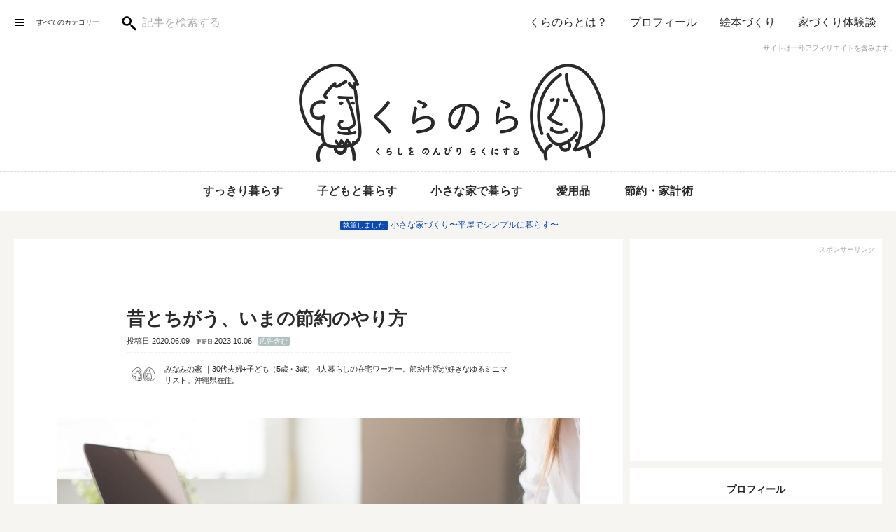

--- FILE ---
content_type: text/html; charset=UTF-8
request_url: https://kura-nora.com/setuyaku-theme/
body_size: 60809
content:
<!DOCTYPE html><html lang="ja"><head prefix="og: http://ogp.me/ns# fb: http://ogp.me/ns/fb# article: http://ogp.me/ns/article#"><meta charset="UTF-8" /><meta http-equiv="X-UA-Compatible" content="ie=edge"><meta name="viewport" content="width=device-width,user-scalable=1,initial-scale=1"><meta name="format-detection" content="telephone=no"><meta name="robots" content="index,follow"><link rel="alternate" type="application/rss+xml" title="くらのら RSS Feed" href="https://kura-nora.com/feed/" /><link rel="pingback" href="https://kura-nora.com/xmlrpc.php" /><meta name="description" content="今の時代の節約は昔とは状況が違います。サービスも様々に選べ、夫婦共働きで働く形態も人それぞれ、所得格差もあり、時間や生産性も豊かさのバロメーターになっているなど、現代の節約シーンでは自分らしい「テーマ」を掲げて節約することが大切です。"><meta name="thumbnail" content="https://kura-nora.com/wp-content/uploads/2017/12/my-find.jpeg"/><meta property="og:title" content="昔とちがう、いまの節約のやり方 | くらのら"><meta property="og:description" content="今の時代の節約は昔とは状況が違います。サービスも様々に選べ、夫婦共働きで働く形態も人それぞれ、所得格差もあり、時間や生産性も豊かさのバロメーターになっているなど、現代の節約シーンでは自分らしい「テーマ」を掲げて節約することが大切です。" /><meta property="og:url" content="https://kura-nora.com/setuyaku-theme/" /><meta property="og:type" content="article" /><meta property="og:image" content="https://kura-nora.com/wp-content/uploads/2017/12/my-find.jpeg" /><meta property="og:site_name" content="くらのら" /><meta property="og:locale" content="ja_JP"><meta property="fb:app_id" content="1844606895824961"/><meta property="fb:admins" content="100002505158548" /><meta name="twitter:card" content="summary_large_image"><meta name="twitter:site" content="kura__nora"><meta name="p:domain_verify" content="ff646cf578593a81b4f75302d1346bf6"/><style media="all">img:is([sizes="auto" i],[sizes^="auto," i]){contain-intrinsic-size:3000px 1500px}
@charset "UTF-8";.wp-block-archives{box-sizing:border-box}.wp-block-archives-dropdown label{display:block}.wp-block-avatar{line-height:0}.wp-block-avatar,.wp-block-avatar img{box-sizing:border-box}.wp-block-avatar.aligncenter{text-align:center}.wp-block-audio{box-sizing:border-box}.wp-block-audio :where(figcaption){margin-bottom:1em;margin-top:.5em}.wp-block-audio audio{min-width:300px;width:100%}.wp-block-button__link{box-sizing:border-box;cursor:pointer;display:inline-block;text-align:center;word-break:break-word}.wp-block-button__link.aligncenter{text-align:center}.wp-block-button__link.alignright{text-align:right}:where(.wp-block-button__link){border-radius:9999px;box-shadow:none;padding:calc(.667em + 2px) calc(1.333em + 2px);text-decoration:none}.wp-block-button[style*=text-decoration] .wp-block-button__link{text-decoration:inherit}.wp-block-buttons>.wp-block-button.has-custom-width{max-width:none}.wp-block-buttons>.wp-block-button.has-custom-width .wp-block-button__link{width:100%}.wp-block-buttons>.wp-block-button.has-custom-font-size .wp-block-button__link{font-size:inherit}.wp-block-buttons>.wp-block-button.wp-block-button__width-25{width:calc(25% - var(--wp--style--block-gap, .5em)*.75)}.wp-block-buttons>.wp-block-button.wp-block-button__width-50{width:calc(50% - var(--wp--style--block-gap, .5em)*.5)}.wp-block-buttons>.wp-block-button.wp-block-button__width-75{width:calc(75% - var(--wp--style--block-gap, .5em)*.25)}.wp-block-buttons>.wp-block-button.wp-block-button__width-100{flex-basis:100%;width:100%}.wp-block-buttons.is-vertical>.wp-block-button.wp-block-button__width-25{width:25%}.wp-block-buttons.is-vertical>.wp-block-button.wp-block-button__width-50{width:50%}.wp-block-buttons.is-vertical>.wp-block-button.wp-block-button__width-75{width:75%}.wp-block-button.is-style-squared,.wp-block-button__link.wp-block-button.is-style-squared{border-radius:0}.wp-block-button.no-border-radius,.wp-block-button__link.no-border-radius{border-radius:0!important}:root :where(.wp-block-button .wp-block-button__link.is-style-outline),:root :where(.wp-block-button.is-style-outline>.wp-block-button__link){border:2px solid;padding:.667em 1.333em}:root :where(.wp-block-button .wp-block-button__link.is-style-outline:not(.has-text-color)),:root :where(.wp-block-button.is-style-outline>.wp-block-button__link:not(.has-text-color)){color:currentColor}:root :where(.wp-block-button .wp-block-button__link.is-style-outline:not(.has-background)),:root :where(.wp-block-button.is-style-outline>.wp-block-button__link:not(.has-background)){background-color:initial;background-image:none}.wp-block-buttons.is-vertical{flex-direction:column}.wp-block-buttons.is-vertical>.wp-block-button:last-child{margin-bottom:0}.wp-block-buttons>.wp-block-button{display:inline-block;margin:0}.wp-block-buttons.is-content-justification-left{justify-content:flex-start}.wp-block-buttons.is-content-justification-left.is-vertical{align-items:flex-start}.wp-block-buttons.is-content-justification-center{justify-content:center}.wp-block-buttons.is-content-justification-center.is-vertical{align-items:center}.wp-block-buttons.is-content-justification-right{justify-content:flex-end}.wp-block-buttons.is-content-justification-right.is-vertical{align-items:flex-end}.wp-block-buttons.is-content-justification-space-between{justify-content:space-between}.wp-block-buttons.aligncenter{text-align:center}.wp-block-buttons:not(.is-content-justification-space-between,.is-content-justification-right,.is-content-justification-left,.is-content-justification-center) .wp-block-button.aligncenter{margin-left:auto;margin-right:auto;width:100%}.wp-block-buttons[style*=text-decoration] .wp-block-button,.wp-block-buttons[style*=text-decoration] .wp-block-button__link{text-decoration:inherit}.wp-block-buttons.has-custom-font-size .wp-block-button__link{font-size:inherit}.wp-block-button.aligncenter,.wp-block-calendar{text-align:center}.wp-block-calendar td,.wp-block-calendar th{border:1px solid;padding:.25em}.wp-block-calendar th{font-weight:400}.wp-block-calendar caption{background-color:inherit}.wp-block-calendar table{border-collapse:collapse;width:100%}.wp-block-calendar table:where(:not(.has-text-color)){color:#40464d}.wp-block-calendar table:where(:not(.has-text-color)) td,.wp-block-calendar table:where(:not(.has-text-color)) th{border-color:#ddd}.wp-block-calendar table.has-background th{background-color:inherit}.wp-block-calendar table.has-text-color th{color:inherit}:where(.wp-block-calendar table:not(.has-background) th){background:#ddd}.wp-block-categories{box-sizing:border-box}.wp-block-categories.alignleft{margin-right:2em}.wp-block-categories.alignright{margin-left:2em}.wp-block-categories.wp-block-categories-dropdown.aligncenter{text-align:center}.wp-block-categories .wp-block-categories__label{display:block;width:100%}.wp-block-code{box-sizing:border-box}.wp-block-code code{display:block;font-family:inherit;overflow-wrap:break-word;white-space:pre-wrap}.wp-block-columns{align-items:normal!important;box-sizing:border-box;display:flex;flex-wrap:wrap!important}@media (min-width:782px){.wp-block-columns{flex-wrap:nowrap!important}}.wp-block-columns.are-vertically-aligned-top{align-items:flex-start}.wp-block-columns.are-vertically-aligned-center{align-items:center}.wp-block-columns.are-vertically-aligned-bottom{align-items:flex-end}@media (max-width:781px){.wp-block-columns:not(.is-not-stacked-on-mobile)>.wp-block-column{flex-basis:100%!important}}@media (min-width:782px){.wp-block-columns:not(.is-not-stacked-on-mobile)>.wp-block-column{flex-basis:0;flex-grow:1}.wp-block-columns:not(.is-not-stacked-on-mobile)>.wp-block-column[style*=flex-basis]{flex-grow:0}}.wp-block-columns.is-not-stacked-on-mobile{flex-wrap:nowrap!important}.wp-block-columns.is-not-stacked-on-mobile>.wp-block-column{flex-basis:0;flex-grow:1}.wp-block-columns.is-not-stacked-on-mobile>.wp-block-column[style*=flex-basis]{flex-grow:0}:where(.wp-block-columns){margin-bottom:1.75em}:where(.wp-block-columns.has-background){padding:1.25em 2.375em}.wp-block-column{flex-grow:1;min-width:0;overflow-wrap:break-word;word-break:break-word}.wp-block-column.is-vertically-aligned-top{align-self:flex-start}.wp-block-column.is-vertically-aligned-center{align-self:center}.wp-block-column.is-vertically-aligned-bottom{align-self:flex-end}.wp-block-column.is-vertically-aligned-stretch{align-self:stretch}.wp-block-column.is-vertically-aligned-bottom,.wp-block-column.is-vertically-aligned-center,.wp-block-column.is-vertically-aligned-top{width:100%}.wp-block-post-comments{box-sizing:border-box}.wp-block-post-comments .alignleft{float:left}.wp-block-post-comments .alignright{float:right}.wp-block-post-comments .navigation:after{clear:both;content:"";display:table}.wp-block-post-comments .commentlist{clear:both;list-style:none;margin:0;padding:0}.wp-block-post-comments .commentlist .comment{min-height:2.25em;padding-left:3.25em}.wp-block-post-comments .commentlist .comment p{font-size:1em;line-height:1.8;margin:1em 0}.wp-block-post-comments .commentlist .children{list-style:none;margin:0;padding:0}.wp-block-post-comments .comment-author{line-height:1.5}.wp-block-post-comments .comment-author .avatar{border-radius:1.5em;display:block;float:left;height:2.5em;margin-right:.75em;margin-top:.5em;width:2.5em}.wp-block-post-comments .comment-author cite{font-style:normal}.wp-block-post-comments .comment-meta{font-size:.875em;line-height:1.5}.wp-block-post-comments .comment-meta b{font-weight:400}.wp-block-post-comments .comment-meta .comment-awaiting-moderation{display:block;margin-bottom:1em;margin-top:1em}.wp-block-post-comments .comment-body .commentmetadata{font-size:.875em}.wp-block-post-comments .comment-form-author label,.wp-block-post-comments .comment-form-comment label,.wp-block-post-comments .comment-form-email label,.wp-block-post-comments .comment-form-url label{display:block;margin-bottom:.25em}.wp-block-post-comments .comment-form input:not([type=submit]):not([type=checkbox]),.wp-block-post-comments .comment-form textarea{box-sizing:border-box;display:block;width:100%}.wp-block-post-comments .comment-form-cookies-consent{display:flex;gap:.25em}.wp-block-post-comments .comment-form-cookies-consent #wp-comment-cookies-consent{margin-top:.35em}.wp-block-post-comments .comment-reply-title{margin-bottom:0}.wp-block-post-comments .comment-reply-title :where(small){font-size:var(--wp--preset--font-size--medium,smaller);margin-left:.5em}.wp-block-post-comments .reply{font-size:.875em;margin-bottom:1.4em}.wp-block-post-comments input:not([type=submit]),.wp-block-post-comments textarea{border:1px solid #949494;font-family:inherit;font-size:1em}.wp-block-post-comments input:not([type=submit]):not([type=checkbox]),.wp-block-post-comments textarea{padding:calc(.667em + 2px)}:where(.wp-block-post-comments input[type=submit]){border:none}.wp-block-comments-pagination>.wp-block-comments-pagination-next,.wp-block-comments-pagination>.wp-block-comments-pagination-numbers,.wp-block-comments-pagination>.wp-block-comments-pagination-previous{margin-bottom:.5em;margin-right:.5em}.wp-block-comments-pagination>.wp-block-comments-pagination-next:last-child,.wp-block-comments-pagination>.wp-block-comments-pagination-numbers:last-child,.wp-block-comments-pagination>.wp-block-comments-pagination-previous:last-child{margin-right:0}.wp-block-comments-pagination .wp-block-comments-pagination-previous-arrow{display:inline-block;margin-right:1ch}.wp-block-comments-pagination .wp-block-comments-pagination-previous-arrow:not(.is-arrow-chevron){transform:scaleX(1)}.wp-block-comments-pagination .wp-block-comments-pagination-next-arrow{display:inline-block;margin-left:1ch}.wp-block-comments-pagination .wp-block-comments-pagination-next-arrow:not(.is-arrow-chevron){transform:scaleX(1)}.wp-block-comments-pagination.aligncenter{justify-content:center}.wp-block-comment-template{box-sizing:border-box;list-style:none;margin-bottom:0;max-width:100%;padding:0}.wp-block-comment-template li{clear:both}.wp-block-comment-template ol{list-style:none;margin-bottom:0;max-width:100%;padding-left:2rem}.wp-block-comment-template.alignleft{float:left}.wp-block-comment-template.aligncenter{margin-left:auto;margin-right:auto;width:-moz-fit-content;width:fit-content}.wp-block-comment-template.alignright{float:right}.wp-block-comment-date{box-sizing:border-box}.comment-awaiting-moderation{display:block;font-size:.875em;line-height:1.5}.wp-block-comment-author-name,.wp-block-comment-content,.wp-block-comment-edit-link,.wp-block-comment-reply-link{box-sizing:border-box}.wp-block-cover,.wp-block-cover-image{align-items:center;background-position:50%;box-sizing:border-box;display:flex;justify-content:center;min-height:430px;overflow:hidden;overflow:clip;padding:1em;position:relative}.wp-block-cover .has-background-dim:not([class*=-background-color]),.wp-block-cover-image .has-background-dim:not([class*=-background-color]),.wp-block-cover-image.has-background-dim:not([class*=-background-color]),.wp-block-cover.has-background-dim:not([class*=-background-color]){background-color:#000}.wp-block-cover .has-background-dim.has-background-gradient,.wp-block-cover-image .has-background-dim.has-background-gradient{background-color:initial}.wp-block-cover-image.has-background-dim:before,.wp-block-cover.has-background-dim:before{background-color:inherit;content:""}.wp-block-cover .wp-block-cover__background,.wp-block-cover .wp-block-cover__gradient-background,.wp-block-cover-image .wp-block-cover__background,.wp-block-cover-image .wp-block-cover__gradient-background,.wp-block-cover-image.has-background-dim:not(.has-background-gradient):before,.wp-block-cover.has-background-dim:not(.has-background-gradient):before{bottom:0;left:0;opacity:.5;position:absolute;right:0;top:0;z-index:1}.wp-block-cover-image.has-background-dim.has-background-dim-10 .wp-block-cover__background,.wp-block-cover-image.has-background-dim.has-background-dim-10 .wp-block-cover__gradient-background,.wp-block-cover-image.has-background-dim.has-background-dim-10:not(.has-background-gradient):before,.wp-block-cover.has-background-dim.has-background-dim-10 .wp-block-cover__background,.wp-block-cover.has-background-dim.has-background-dim-10 .wp-block-cover__gradient-background,.wp-block-cover.has-background-dim.has-background-dim-10:not(.has-background-gradient):before{opacity:.1}.wp-block-cover-image.has-background-dim.has-background-dim-20 .wp-block-cover__background,.wp-block-cover-image.has-background-dim.has-background-dim-20 .wp-block-cover__gradient-background,.wp-block-cover-image.has-background-dim.has-background-dim-20:not(.has-background-gradient):before,.wp-block-cover.has-background-dim.has-background-dim-20 .wp-block-cover__background,.wp-block-cover.has-background-dim.has-background-dim-20 .wp-block-cover__gradient-background,.wp-block-cover.has-background-dim.has-background-dim-20:not(.has-background-gradient):before{opacity:.2}.wp-block-cover-image.has-background-dim.has-background-dim-30 .wp-block-cover__background,.wp-block-cover-image.has-background-dim.has-background-dim-30 .wp-block-cover__gradient-background,.wp-block-cover-image.has-background-dim.has-background-dim-30:not(.has-background-gradient):before,.wp-block-cover.has-background-dim.has-background-dim-30 .wp-block-cover__background,.wp-block-cover.has-background-dim.has-background-dim-30 .wp-block-cover__gradient-background,.wp-block-cover.has-background-dim.has-background-dim-30:not(.has-background-gradient):before{opacity:.3}.wp-block-cover-image.has-background-dim.has-background-dim-40 .wp-block-cover__background,.wp-block-cover-image.has-background-dim.has-background-dim-40 .wp-block-cover__gradient-background,.wp-block-cover-image.has-background-dim.has-background-dim-40:not(.has-background-gradient):before,.wp-block-cover.has-background-dim.has-background-dim-40 .wp-block-cover__background,.wp-block-cover.has-background-dim.has-background-dim-40 .wp-block-cover__gradient-background,.wp-block-cover.has-background-dim.has-background-dim-40:not(.has-background-gradient):before{opacity:.4}.wp-block-cover-image.has-background-dim.has-background-dim-50 .wp-block-cover__background,.wp-block-cover-image.has-background-dim.has-background-dim-50 .wp-block-cover__gradient-background,.wp-block-cover-image.has-background-dim.has-background-dim-50:not(.has-background-gradient):before,.wp-block-cover.has-background-dim.has-background-dim-50 .wp-block-cover__background,.wp-block-cover.has-background-dim.has-background-dim-50 .wp-block-cover__gradient-background,.wp-block-cover.has-background-dim.has-background-dim-50:not(.has-background-gradient):before{opacity:.5}.wp-block-cover-image.has-background-dim.has-background-dim-60 .wp-block-cover__background,.wp-block-cover-image.has-background-dim.has-background-dim-60 .wp-block-cover__gradient-background,.wp-block-cover-image.has-background-dim.has-background-dim-60:not(.has-background-gradient):before,.wp-block-cover.has-background-dim.has-background-dim-60 .wp-block-cover__background,.wp-block-cover.has-background-dim.has-background-dim-60 .wp-block-cover__gradient-background,.wp-block-cover.has-background-dim.has-background-dim-60:not(.has-background-gradient):before{opacity:.6}.wp-block-cover-image.has-background-dim.has-background-dim-70 .wp-block-cover__background,.wp-block-cover-image.has-background-dim.has-background-dim-70 .wp-block-cover__gradient-background,.wp-block-cover-image.has-background-dim.has-background-dim-70:not(.has-background-gradient):before,.wp-block-cover.has-background-dim.has-background-dim-70 .wp-block-cover__background,.wp-block-cover.has-background-dim.has-background-dim-70 .wp-block-cover__gradient-background,.wp-block-cover.has-background-dim.has-background-dim-70:not(.has-background-gradient):before{opacity:.7}.wp-block-cover-image.has-background-dim.has-background-dim-80 .wp-block-cover__background,.wp-block-cover-image.has-background-dim.has-background-dim-80 .wp-block-cover__gradient-background,.wp-block-cover-image.has-background-dim.has-background-dim-80:not(.has-background-gradient):before,.wp-block-cover.has-background-dim.has-background-dim-80 .wp-block-cover__background,.wp-block-cover.has-background-dim.has-background-dim-80 .wp-block-cover__gradient-background,.wp-block-cover.has-background-dim.has-background-dim-80:not(.has-background-gradient):before{opacity:.8}.wp-block-cover-image.has-background-dim.has-background-dim-90 .wp-block-cover__background,.wp-block-cover-image.has-background-dim.has-background-dim-90 .wp-block-cover__gradient-background,.wp-block-cover-image.has-background-dim.has-background-dim-90:not(.has-background-gradient):before,.wp-block-cover.has-background-dim.has-background-dim-90 .wp-block-cover__background,.wp-block-cover.has-background-dim.has-background-dim-90 .wp-block-cover__gradient-background,.wp-block-cover.has-background-dim.has-background-dim-90:not(.has-background-gradient):before{opacity:.9}.wp-block-cover-image.has-background-dim.has-background-dim-100 .wp-block-cover__background,.wp-block-cover-image.has-background-dim.has-background-dim-100 .wp-block-cover__gradient-background,.wp-block-cover-image.has-background-dim.has-background-dim-100:not(.has-background-gradient):before,.wp-block-cover.has-background-dim.has-background-dim-100 .wp-block-cover__background,.wp-block-cover.has-background-dim.has-background-dim-100 .wp-block-cover__gradient-background,.wp-block-cover.has-background-dim.has-background-dim-100:not(.has-background-gradient):before{opacity:1}.wp-block-cover .wp-block-cover__background.has-background-dim.has-background-dim-0,.wp-block-cover .wp-block-cover__gradient-background.has-background-dim.has-background-dim-0,.wp-block-cover-image .wp-block-cover__background.has-background-dim.has-background-dim-0,.wp-block-cover-image .wp-block-cover__gradient-background.has-background-dim.has-background-dim-0{opacity:0}.wp-block-cover .wp-block-cover__background.has-background-dim.has-background-dim-10,.wp-block-cover .wp-block-cover__gradient-background.has-background-dim.has-background-dim-10,.wp-block-cover-image .wp-block-cover__background.has-background-dim.has-background-dim-10,.wp-block-cover-image .wp-block-cover__gradient-background.has-background-dim.has-background-dim-10{opacity:.1}.wp-block-cover .wp-block-cover__background.has-background-dim.has-background-dim-20,.wp-block-cover .wp-block-cover__gradient-background.has-background-dim.has-background-dim-20,.wp-block-cover-image .wp-block-cover__background.has-background-dim.has-background-dim-20,.wp-block-cover-image .wp-block-cover__gradient-background.has-background-dim.has-background-dim-20{opacity:.2}.wp-block-cover .wp-block-cover__background.has-background-dim.has-background-dim-30,.wp-block-cover .wp-block-cover__gradient-background.has-background-dim.has-background-dim-30,.wp-block-cover-image .wp-block-cover__background.has-background-dim.has-background-dim-30,.wp-block-cover-image .wp-block-cover__gradient-background.has-background-dim.has-background-dim-30{opacity:.3}.wp-block-cover .wp-block-cover__background.has-background-dim.has-background-dim-40,.wp-block-cover .wp-block-cover__gradient-background.has-background-dim.has-background-dim-40,.wp-block-cover-image .wp-block-cover__background.has-background-dim.has-background-dim-40,.wp-block-cover-image .wp-block-cover__gradient-background.has-background-dim.has-background-dim-40{opacity:.4}.wp-block-cover .wp-block-cover__background.has-background-dim.has-background-dim-50,.wp-block-cover .wp-block-cover__gradient-background.has-background-dim.has-background-dim-50,.wp-block-cover-image .wp-block-cover__background.has-background-dim.has-background-dim-50,.wp-block-cover-image .wp-block-cover__gradient-background.has-background-dim.has-background-dim-50{opacity:.5}.wp-block-cover .wp-block-cover__background.has-background-dim.has-background-dim-60,.wp-block-cover .wp-block-cover__gradient-background.has-background-dim.has-background-dim-60,.wp-block-cover-image .wp-block-cover__background.has-background-dim.has-background-dim-60,.wp-block-cover-image .wp-block-cover__gradient-background.has-background-dim.has-background-dim-60{opacity:.6}.wp-block-cover .wp-block-cover__background.has-background-dim.has-background-dim-70,.wp-block-cover .wp-block-cover__gradient-background.has-background-dim.has-background-dim-70,.wp-block-cover-image .wp-block-cover__background.has-background-dim.has-background-dim-70,.wp-block-cover-image .wp-block-cover__gradient-background.has-background-dim.has-background-dim-70{opacity:.7}.wp-block-cover .wp-block-cover__background.has-background-dim.has-background-dim-80,.wp-block-cover .wp-block-cover__gradient-background.has-background-dim.has-background-dim-80,.wp-block-cover-image .wp-block-cover__background.has-background-dim.has-background-dim-80,.wp-block-cover-image .wp-block-cover__gradient-background.has-background-dim.has-background-dim-80{opacity:.8}.wp-block-cover .wp-block-cover__background.has-background-dim.has-background-dim-90,.wp-block-cover .wp-block-cover__gradient-background.has-background-dim.has-background-dim-90,.wp-block-cover-image .wp-block-cover__background.has-background-dim.has-background-dim-90,.wp-block-cover-image .wp-block-cover__gradient-background.has-background-dim.has-background-dim-90{opacity:.9}.wp-block-cover .wp-block-cover__background.has-background-dim.has-background-dim-100,.wp-block-cover .wp-block-cover__gradient-background.has-background-dim.has-background-dim-100,.wp-block-cover-image .wp-block-cover__background.has-background-dim.has-background-dim-100,.wp-block-cover-image .wp-block-cover__gradient-background.has-background-dim.has-background-dim-100{opacity:1}.wp-block-cover-image.alignleft,.wp-block-cover-image.alignright,.wp-block-cover.alignleft,.wp-block-cover.alignright{max-width:420px;width:100%}.wp-block-cover-image.aligncenter,.wp-block-cover-image.alignleft,.wp-block-cover-image.alignright,.wp-block-cover.aligncenter,.wp-block-cover.alignleft,.wp-block-cover.alignright{display:flex}.wp-block-cover .wp-block-cover__inner-container,.wp-block-cover-image .wp-block-cover__inner-container{color:inherit;width:100%;z-index:1}.has-modal-open .wp-block-cover .wp-block-cover__inner-container,.has-modal-open .wp-block-cover-image .wp-block-cover__inner-container{z-index:auto}.wp-block-cover-image.is-position-top-left,.wp-block-cover.is-position-top-left{align-items:flex-start;justify-content:flex-start}.wp-block-cover-image.is-position-top-center,.wp-block-cover.is-position-top-center{align-items:flex-start;justify-content:center}.wp-block-cover-image.is-position-top-right,.wp-block-cover.is-position-top-right{align-items:flex-start;justify-content:flex-end}.wp-block-cover-image.is-position-center-left,.wp-block-cover.is-position-center-left{align-items:center;justify-content:flex-start}.wp-block-cover-image.is-position-center-center,.wp-block-cover.is-position-center-center{align-items:center;justify-content:center}.wp-block-cover-image.is-position-center-right,.wp-block-cover.is-position-center-right{align-items:center;justify-content:flex-end}.wp-block-cover-image.is-position-bottom-left,.wp-block-cover.is-position-bottom-left{align-items:flex-end;justify-content:flex-start}.wp-block-cover-image.is-position-bottom-center,.wp-block-cover.is-position-bottom-center{align-items:flex-end;justify-content:center}.wp-block-cover-image.is-position-bottom-right,.wp-block-cover.is-position-bottom-right{align-items:flex-end;justify-content:flex-end}.wp-block-cover-image.has-custom-content-position.has-custom-content-position .wp-block-cover__inner-container,.wp-block-cover.has-custom-content-position.has-custom-content-position .wp-block-cover__inner-container{margin:0}.wp-block-cover-image.has-custom-content-position.has-custom-content-position.is-position-bottom-left .wp-block-cover__inner-container,.wp-block-cover-image.has-custom-content-position.has-custom-content-position.is-position-bottom-right .wp-block-cover__inner-container,.wp-block-cover-image.has-custom-content-position.has-custom-content-position.is-position-center-left .wp-block-cover__inner-container,.wp-block-cover-image.has-custom-content-position.has-custom-content-position.is-position-center-right .wp-block-cover__inner-container,.wp-block-cover-image.has-custom-content-position.has-custom-content-position.is-position-top-left .wp-block-cover__inner-container,.wp-block-cover-image.has-custom-content-position.has-custom-content-position.is-position-top-right .wp-block-cover__inner-container,.wp-block-cover.has-custom-content-position.has-custom-content-position.is-position-bottom-left .wp-block-cover__inner-container,.wp-block-cover.has-custom-content-position.has-custom-content-position.is-position-bottom-right .wp-block-cover__inner-container,.wp-block-cover.has-custom-content-position.has-custom-content-position.is-position-center-left .wp-block-cover__inner-container,.wp-block-cover.has-custom-content-position.has-custom-content-position.is-position-center-right .wp-block-cover__inner-container,.wp-block-cover.has-custom-content-position.has-custom-content-position.is-position-top-left .wp-block-cover__inner-container,.wp-block-cover.has-custom-content-position.has-custom-content-position.is-position-top-right .wp-block-cover__inner-container{margin:0;width:auto}.wp-block-cover .wp-block-cover__image-background,.wp-block-cover video.wp-block-cover__video-background,.wp-block-cover-image .wp-block-cover__image-background,.wp-block-cover-image video.wp-block-cover__video-background{border:none;bottom:0;box-shadow:none;height:100%;left:0;margin:0;max-height:none;max-width:none;object-fit:cover;outline:none;padding:0;position:absolute;right:0;top:0;width:100%}.wp-block-cover-image.has-parallax,.wp-block-cover.has-parallax,.wp-block-cover__image-background.has-parallax,video.wp-block-cover__video-background.has-parallax{background-attachment:fixed;background-repeat:no-repeat;background-size:cover}@supports (-webkit-touch-callout:inherit){.wp-block-cover-image.has-parallax,.wp-block-cover.has-parallax,.wp-block-cover__image-background.has-parallax,video.wp-block-cover__video-background.has-parallax{background-attachment:scroll}}@media (prefers-reduced-motion:reduce){.wp-block-cover-image.has-parallax,.wp-block-cover.has-parallax,.wp-block-cover__image-background.has-parallax,video.wp-block-cover__video-background.has-parallax{background-attachment:scroll}}.wp-block-cover-image.is-repeated,.wp-block-cover.is-repeated,.wp-block-cover__image-background.is-repeated,video.wp-block-cover__video-background.is-repeated{background-repeat:repeat;background-size:auto}.wp-block-cover__image-background,.wp-block-cover__video-background{z-index:0}.wp-block-cover-image-text,.wp-block-cover-image-text a,.wp-block-cover-image-text a:active,.wp-block-cover-image-text a:focus,.wp-block-cover-image-text a:hover,.wp-block-cover-text,.wp-block-cover-text a,.wp-block-cover-text a:active,.wp-block-cover-text a:focus,.wp-block-cover-text a:hover,section.wp-block-cover-image h2,section.wp-block-cover-image h2 a,section.wp-block-cover-image h2 a:active,section.wp-block-cover-image h2 a:focus,section.wp-block-cover-image h2 a:hover{color:#fff}.wp-block-cover-image .wp-block-cover.has-left-content{justify-content:flex-start}.wp-block-cover-image .wp-block-cover.has-right-content{justify-content:flex-end}.wp-block-cover-image.has-left-content .wp-block-cover-image-text,.wp-block-cover.has-left-content .wp-block-cover-text,section.wp-block-cover-image.has-left-content>h2{margin-left:0;text-align:left}.wp-block-cover-image.has-right-content .wp-block-cover-image-text,.wp-block-cover.has-right-content .wp-block-cover-text,section.wp-block-cover-image.has-right-content>h2{margin-right:0;text-align:right}.wp-block-cover .wp-block-cover-text,.wp-block-cover-image .wp-block-cover-image-text,section.wp-block-cover-image>h2{font-size:2em;line-height:1.25;margin-bottom:0;max-width:840px;padding:.44em;text-align:center;z-index:1}:where(.wp-block-cover-image:not(.has-text-color)),:where(.wp-block-cover:not(.has-text-color)){color:#fff}:where(.wp-block-cover-image.is-light:not(.has-text-color)),:where(.wp-block-cover.is-light:not(.has-text-color)){color:#000}:root :where(.wp-block-cover h1:not(.has-text-color)),:root :where(.wp-block-cover h2:not(.has-text-color)),:root :where(.wp-block-cover h3:not(.has-text-color)),:root :where(.wp-block-cover h4:not(.has-text-color)),:root :where(.wp-block-cover h5:not(.has-text-color)),:root :where(.wp-block-cover h6:not(.has-text-color)),:root :where(.wp-block-cover p:not(.has-text-color)){color:inherit}.wp-block-details{box-sizing:border-box}.wp-block-details summary{cursor:pointer}.wp-block-embed.alignleft,.wp-block-embed.alignright,.wp-block[data-align=left]>[data-type="core/embed"],.wp-block[data-align=right]>[data-type="core/embed"]{max-width:360px;width:100%}.wp-block-embed.alignleft .wp-block-embed__wrapper,.wp-block-embed.alignright .wp-block-embed__wrapper,.wp-block[data-align=left]>[data-type="core/embed"] .wp-block-embed__wrapper,.wp-block[data-align=right]>[data-type="core/embed"] .wp-block-embed__wrapper{min-width:280px}.wp-block-cover .wp-block-embed{min-height:240px;min-width:320px}.wp-block-embed{overflow-wrap:break-word}.wp-block-embed :where(figcaption){margin-bottom:1em;margin-top:.5em}.wp-block-embed iframe{max-width:100%}.wp-block-embed__wrapper{position:relative}.wp-embed-responsive .wp-has-aspect-ratio .wp-block-embed__wrapper:before{content:"";display:block;padding-top:50%}.wp-embed-responsive .wp-has-aspect-ratio iframe{bottom:0;height:100%;left:0;position:absolute;right:0;top:0;width:100%}.wp-embed-responsive .wp-embed-aspect-21-9 .wp-block-embed__wrapper:before{padding-top:42.85%}.wp-embed-responsive .wp-embed-aspect-18-9 .wp-block-embed__wrapper:before{padding-top:50%}.wp-embed-responsive .wp-embed-aspect-16-9 .wp-block-embed__wrapper:before{padding-top:56.25%}.wp-embed-responsive .wp-embed-aspect-4-3 .wp-block-embed__wrapper:before{padding-top:75%}.wp-embed-responsive .wp-embed-aspect-1-1 .wp-block-embed__wrapper:before{padding-top:100%}.wp-embed-responsive .wp-embed-aspect-9-16 .wp-block-embed__wrapper:before{padding-top:177.77%}.wp-embed-responsive .wp-embed-aspect-1-2 .wp-block-embed__wrapper:before{padding-top:200%}.wp-block-file{box-sizing:border-box}.wp-block-file:not(.wp-element-button){font-size:.8em}.wp-block-file.aligncenter{text-align:center}.wp-block-file.alignright{text-align:right}.wp-block-file *+.wp-block-file__button{margin-left:.75em}:where(.wp-block-file){margin-bottom:1.5em}.wp-block-file__embed{margin-bottom:1em}:where(.wp-block-file__button){border-radius:2em;display:inline-block;padding:.5em 1em}:where(.wp-block-file__button):is(a):active,:where(.wp-block-file__button):is(a):focus,:where(.wp-block-file__button):is(a):hover,:where(.wp-block-file__button):is(a):visited{box-shadow:none;color:#fff;opacity:.85;text-decoration:none}.wp-block-form-input__label{display:flex;flex-direction:column;gap:.25em;margin-bottom:.5em;width:100%}.wp-block-form-input__label.is-label-inline{align-items:center;flex-direction:row;gap:.5em}.wp-block-form-input__label.is-label-inline .wp-block-form-input__label-content{margin-bottom:.5em}.wp-block-form-input__label:has(input[type=checkbox]){flex-direction:row;width:-moz-fit-content;width:fit-content}.wp-block-form-input__label:has(input[type=checkbox]) .wp-block-form-input__label-content{margin:0}.wp-block-form-input__label:has(.wp-block-form-input__label-content+input[type=checkbox]){flex-direction:row-reverse}.wp-block-form-input__label-content{width:-moz-fit-content;width:fit-content}.wp-block-form-input__input{font-size:1em;margin-bottom:.5em;padding:0 .5em}.wp-block-form-input__input[type=date],.wp-block-form-input__input[type=datetime-local],.wp-block-form-input__input[type=datetime],.wp-block-form-input__input[type=email],.wp-block-form-input__input[type=month],.wp-block-form-input__input[type=number],.wp-block-form-input__input[type=password],.wp-block-form-input__input[type=search],.wp-block-form-input__input[type=tel],.wp-block-form-input__input[type=text],.wp-block-form-input__input[type=time],.wp-block-form-input__input[type=url],.wp-block-form-input__input[type=week]{border:1px solid;line-height:2;min-height:2em}textarea.wp-block-form-input__input{min-height:10em}.blocks-gallery-grid:not(.has-nested-images),.wp-block-gallery:not(.has-nested-images){display:flex;flex-wrap:wrap;list-style-type:none;margin:0;padding:0}.blocks-gallery-grid:not(.has-nested-images) .blocks-gallery-image,.blocks-gallery-grid:not(.has-nested-images) .blocks-gallery-item,.wp-block-gallery:not(.has-nested-images) .blocks-gallery-image,.wp-block-gallery:not(.has-nested-images) .blocks-gallery-item{display:flex;flex-direction:column;flex-grow:1;justify-content:center;margin:0 1em 1em 0;position:relative;width:calc(50% - 1em)}.blocks-gallery-grid:not(.has-nested-images) .blocks-gallery-image:nth-of-type(2n),.blocks-gallery-grid:not(.has-nested-images) .blocks-gallery-item:nth-of-type(2n),.wp-block-gallery:not(.has-nested-images) .blocks-gallery-image:nth-of-type(2n),.wp-block-gallery:not(.has-nested-images) .blocks-gallery-item:nth-of-type(2n){margin-right:0}.blocks-gallery-grid:not(.has-nested-images) .blocks-gallery-image figure,.blocks-gallery-grid:not(.has-nested-images) .blocks-gallery-item figure,.wp-block-gallery:not(.has-nested-images) .blocks-gallery-image figure,.wp-block-gallery:not(.has-nested-images) .blocks-gallery-item figure{align-items:flex-end;display:flex;height:100%;justify-content:flex-start;margin:0}.blocks-gallery-grid:not(.has-nested-images) .blocks-gallery-image img,.blocks-gallery-grid:not(.has-nested-images) .blocks-gallery-item img,.wp-block-gallery:not(.has-nested-images) .blocks-gallery-image img,.wp-block-gallery:not(.has-nested-images) .blocks-gallery-item img{display:block;height:auto;max-width:100%;width:auto}.blocks-gallery-grid:not(.has-nested-images) .blocks-gallery-image figcaption,.blocks-gallery-grid:not(.has-nested-images) .blocks-gallery-item figcaption,.wp-block-gallery:not(.has-nested-images) .blocks-gallery-image figcaption,.wp-block-gallery:not(.has-nested-images) .blocks-gallery-item figcaption{background:linear-gradient(0deg,#000000b3,#0000004d 70%,#0000);bottom:0;box-sizing:border-box;color:#fff;font-size:.8em;margin:0;max-height:100%;overflow:auto;padding:3em .77em .7em;position:absolute;text-align:center;width:100%;z-index:2}.blocks-gallery-grid:not(.has-nested-images) .blocks-gallery-image figcaption img,.blocks-gallery-grid:not(.has-nested-images) .blocks-gallery-item figcaption img,.wp-block-gallery:not(.has-nested-images) .blocks-gallery-image figcaption img,.wp-block-gallery:not(.has-nested-images) .blocks-gallery-item figcaption img{display:inline}.blocks-gallery-grid:not(.has-nested-images) figcaption,.wp-block-gallery:not(.has-nested-images) figcaption{flex-grow:1}.blocks-gallery-grid:not(.has-nested-images).is-cropped .blocks-gallery-image a,.blocks-gallery-grid:not(.has-nested-images).is-cropped .blocks-gallery-image img,.blocks-gallery-grid:not(.has-nested-images).is-cropped .blocks-gallery-item a,.blocks-gallery-grid:not(.has-nested-images).is-cropped .blocks-gallery-item img,.wp-block-gallery:not(.has-nested-images).is-cropped .blocks-gallery-image a,.wp-block-gallery:not(.has-nested-images).is-cropped .blocks-gallery-image img,.wp-block-gallery:not(.has-nested-images).is-cropped .blocks-gallery-item a,.wp-block-gallery:not(.has-nested-images).is-cropped .blocks-gallery-item img{flex:1;height:100%;object-fit:cover;width:100%}.blocks-gallery-grid:not(.has-nested-images).columns-1 .blocks-gallery-image,.blocks-gallery-grid:not(.has-nested-images).columns-1 .blocks-gallery-item,.wp-block-gallery:not(.has-nested-images).columns-1 .blocks-gallery-image,.wp-block-gallery:not(.has-nested-images).columns-1 .blocks-gallery-item{margin-right:0;width:100%}@media (min-width:600px){.blocks-gallery-grid:not(.has-nested-images).columns-3 .blocks-gallery-image,.blocks-gallery-grid:not(.has-nested-images).columns-3 .blocks-gallery-item,.wp-block-gallery:not(.has-nested-images).columns-3 .blocks-gallery-image,.wp-block-gallery:not(.has-nested-images).columns-3 .blocks-gallery-item{margin-right:1em;width:calc(33.33333% - .66667em)}.blocks-gallery-grid:not(.has-nested-images).columns-4 .blocks-gallery-image,.blocks-gallery-grid:not(.has-nested-images).columns-4 .blocks-gallery-item,.wp-block-gallery:not(.has-nested-images).columns-4 .blocks-gallery-image,.wp-block-gallery:not(.has-nested-images).columns-4 .blocks-gallery-item{margin-right:1em;width:calc(25% - .75em)}.blocks-gallery-grid:not(.has-nested-images).columns-5 .blocks-gallery-image,.blocks-gallery-grid:not(.has-nested-images).columns-5 .blocks-gallery-item,.wp-block-gallery:not(.has-nested-images).columns-5 .blocks-gallery-image,.wp-block-gallery:not(.has-nested-images).columns-5 .blocks-gallery-item{margin-right:1em;width:calc(20% - .8em)}.blocks-gallery-grid:not(.has-nested-images).columns-6 .blocks-gallery-image,.blocks-gallery-grid:not(.has-nested-images).columns-6 .blocks-gallery-item,.wp-block-gallery:not(.has-nested-images).columns-6 .blocks-gallery-image,.wp-block-gallery:not(.has-nested-images).columns-6 .blocks-gallery-item{margin-right:1em;width:calc(16.66667% - .83333em)}.blocks-gallery-grid:not(.has-nested-images).columns-7 .blocks-gallery-image,.blocks-gallery-grid:not(.has-nested-images).columns-7 .blocks-gallery-item,.wp-block-gallery:not(.has-nested-images).columns-7 .blocks-gallery-image,.wp-block-gallery:not(.has-nested-images).columns-7 .blocks-gallery-item{margin-right:1em;width:calc(14.28571% - .85714em)}.blocks-gallery-grid:not(.has-nested-images).columns-8 .blocks-gallery-image,.blocks-gallery-grid:not(.has-nested-images).columns-8 .blocks-gallery-item,.wp-block-gallery:not(.has-nested-images).columns-8 .blocks-gallery-image,.wp-block-gallery:not(.has-nested-images).columns-8 .blocks-gallery-item{margin-right:1em;width:calc(12.5% - .875em)}.blocks-gallery-grid:not(.has-nested-images).columns-1 .blocks-gallery-image:nth-of-type(1n),.blocks-gallery-grid:not(.has-nested-images).columns-1 .blocks-gallery-item:nth-of-type(1n),.blocks-gallery-grid:not(.has-nested-images).columns-2 .blocks-gallery-image:nth-of-type(2n),.blocks-gallery-grid:not(.has-nested-images).columns-2 .blocks-gallery-item:nth-of-type(2n),.blocks-gallery-grid:not(.has-nested-images).columns-3 .blocks-gallery-image:nth-of-type(3n),.blocks-gallery-grid:not(.has-nested-images).columns-3 .blocks-gallery-item:nth-of-type(3n),.blocks-gallery-grid:not(.has-nested-images).columns-4 .blocks-gallery-image:nth-of-type(4n),.blocks-gallery-grid:not(.has-nested-images).columns-4 .blocks-gallery-item:nth-of-type(4n),.blocks-gallery-grid:not(.has-nested-images).columns-5 .blocks-gallery-image:nth-of-type(5n),.blocks-gallery-grid:not(.has-nested-images).columns-5 .blocks-gallery-item:nth-of-type(5n),.blocks-gallery-grid:not(.has-nested-images).columns-6 .blocks-gallery-image:nth-of-type(6n),.blocks-gallery-grid:not(.has-nested-images).columns-6 .blocks-gallery-item:nth-of-type(6n),.blocks-gallery-grid:not(.has-nested-images).columns-7 .blocks-gallery-image:nth-of-type(7n),.blocks-gallery-grid:not(.has-nested-images).columns-7 .blocks-gallery-item:nth-of-type(7n),.blocks-gallery-grid:not(.has-nested-images).columns-8 .blocks-gallery-image:nth-of-type(8n),.blocks-gallery-grid:not(.has-nested-images).columns-8 .blocks-gallery-item:nth-of-type(8n),.wp-block-gallery:not(.has-nested-images).columns-1 .blocks-gallery-image:nth-of-type(1n),.wp-block-gallery:not(.has-nested-images).columns-1 .blocks-gallery-item:nth-of-type(1n),.wp-block-gallery:not(.has-nested-images).columns-2 .blocks-gallery-image:nth-of-type(2n),.wp-block-gallery:not(.has-nested-images).columns-2 .blocks-gallery-item:nth-of-type(2n),.wp-block-gallery:not(.has-nested-images).columns-3 .blocks-gallery-image:nth-of-type(3n),.wp-block-gallery:not(.has-nested-images).columns-3 .blocks-gallery-item:nth-of-type(3n),.wp-block-gallery:not(.has-nested-images).columns-4 .blocks-gallery-image:nth-of-type(4n),.wp-block-gallery:not(.has-nested-images).columns-4 .blocks-gallery-item:nth-of-type(4n),.wp-block-gallery:not(.has-nested-images).columns-5 .blocks-gallery-image:nth-of-type(5n),.wp-block-gallery:not(.has-nested-images).columns-5 .blocks-gallery-item:nth-of-type(5n),.wp-block-gallery:not(.has-nested-images).columns-6 .blocks-gallery-image:nth-of-type(6n),.wp-block-gallery:not(.has-nested-images).columns-6 .blocks-gallery-item:nth-of-type(6n),.wp-block-gallery:not(.has-nested-images).columns-7 .blocks-gallery-image:nth-of-type(7n),.wp-block-gallery:not(.has-nested-images).columns-7 .blocks-gallery-item:nth-of-type(7n),.wp-block-gallery:not(.has-nested-images).columns-8 .blocks-gallery-image:nth-of-type(8n),.wp-block-gallery:not(.has-nested-images).columns-8 .blocks-gallery-item:nth-of-type(8n){margin-right:0}}.blocks-gallery-grid:not(.has-nested-images) .blocks-gallery-image:last-child,.blocks-gallery-grid:not(.has-nested-images) .blocks-gallery-item:last-child,.wp-block-gallery:not(.has-nested-images) .blocks-gallery-image:last-child,.wp-block-gallery:not(.has-nested-images) .blocks-gallery-item:last-child{margin-right:0}.blocks-gallery-grid:not(.has-nested-images).alignleft,.blocks-gallery-grid:not(.has-nested-images).alignright,.wp-block-gallery:not(.has-nested-images).alignleft,.wp-block-gallery:not(.has-nested-images).alignright{max-width:420px;width:100%}.blocks-gallery-grid:not(.has-nested-images).aligncenter .blocks-gallery-item figure,.wp-block-gallery:not(.has-nested-images).aligncenter .blocks-gallery-item figure{justify-content:center}.wp-block-gallery:not(.is-cropped) .blocks-gallery-item{align-self:flex-start}figure.wp-block-gallery.has-nested-images{align-items:normal}.wp-block-gallery.has-nested-images figure.wp-block-image:not(#individual-image){margin:0;width:calc(50% - var(--wp--style--unstable-gallery-gap, 16px)/2)}.wp-block-gallery.has-nested-images figure.wp-block-image{box-sizing:border-box;display:flex;flex-direction:column;flex-grow:1;justify-content:center;max-width:100%;position:relative}.wp-block-gallery.has-nested-images figure.wp-block-image>a,.wp-block-gallery.has-nested-images figure.wp-block-image>div{flex-direction:column;flex-grow:1;margin:0}.wp-block-gallery.has-nested-images figure.wp-block-image img{display:block;height:auto;max-width:100%!important;width:auto}.wp-block-gallery.has-nested-images figure.wp-block-image figcaption,.wp-block-gallery.has-nested-images figure.wp-block-image:has(figcaption):before{bottom:0;left:0;max-height:100%;position:absolute;right:0}.wp-block-gallery.has-nested-images figure.wp-block-image:has(figcaption):before{-webkit-backdrop-filter:blur(3px);backdrop-filter:blur(3px);content:"";height:100%;-webkit-mask-image:linear-gradient(0deg,#000 20%,#0000);mask-image:linear-gradient(0deg,#000 20%,#0000);max-height:40%}.wp-block-gallery.has-nested-images figure.wp-block-image figcaption{background:linear-gradient(0deg,#0006,#0000);box-sizing:border-box;color:#fff;font-size:13px;margin:0;overflow:auto;padding:1em;scrollbar-color:#0000 #0000;scrollbar-gutter:stable both-edges;scrollbar-width:thin;text-align:center;text-shadow:0 0 1.5px #000;will-change:transform}.wp-block-gallery.has-nested-images figure.wp-block-image figcaption::-webkit-scrollbar{height:12px;width:12px}.wp-block-gallery.has-nested-images figure.wp-block-image figcaption::-webkit-scrollbar-track{background-color:initial}.wp-block-gallery.has-nested-images figure.wp-block-image figcaption::-webkit-scrollbar-thumb{background-clip:padding-box;background-color:initial;border:3px solid #0000;border-radius:8px}.wp-block-gallery.has-nested-images figure.wp-block-image figcaption:focus-within::-webkit-scrollbar-thumb,.wp-block-gallery.has-nested-images figure.wp-block-image figcaption:focus::-webkit-scrollbar-thumb,.wp-block-gallery.has-nested-images figure.wp-block-image figcaption:hover::-webkit-scrollbar-thumb{background-color:#fffc}.wp-block-gallery.has-nested-images figure.wp-block-image figcaption:focus,.wp-block-gallery.has-nested-images figure.wp-block-image figcaption:focus-within,.wp-block-gallery.has-nested-images figure.wp-block-image figcaption:hover{scrollbar-color:#fffc #0000}@media (hover:none){.wp-block-gallery.has-nested-images figure.wp-block-image figcaption{scrollbar-color:#fffc #0000}}.wp-block-gallery.has-nested-images figure.wp-block-image figcaption img{display:inline}.wp-block-gallery.has-nested-images figure.wp-block-image figcaption a{color:inherit}.wp-block-gallery.has-nested-images figure.wp-block-image.has-custom-border img{box-sizing:border-box}.wp-block-gallery.has-nested-images figure.wp-block-image.has-custom-border>a,.wp-block-gallery.has-nested-images figure.wp-block-image.has-custom-border>div,.wp-block-gallery.has-nested-images figure.wp-block-image.is-style-rounded>a,.wp-block-gallery.has-nested-images figure.wp-block-image.is-style-rounded>div{flex:1 1 auto}.wp-block-gallery.has-nested-images figure.wp-block-image.has-custom-border figcaption,.wp-block-gallery.has-nested-images figure.wp-block-image.is-style-rounded figcaption{background:none;color:inherit;flex:initial;margin:0;padding:10px 10px 9px;position:relative;text-shadow:none}.wp-block-gallery.has-nested-images figure.wp-block-image.has-custom-border:before,.wp-block-gallery.has-nested-images figure.wp-block-image.is-style-rounded:before{content:none}.wp-block-gallery.has-nested-images figcaption{flex-basis:100%;flex-grow:1;text-align:center}.wp-block-gallery.has-nested-images:not(.is-cropped) figure.wp-block-image:not(#individual-image){margin-bottom:auto;margin-top:0}.wp-block-gallery.has-nested-images.is-cropped figure.wp-block-image:not(#individual-image){align-self:inherit}.wp-block-gallery.has-nested-images.is-cropped figure.wp-block-image:not(#individual-image)>a,.wp-block-gallery.has-nested-images.is-cropped figure.wp-block-image:not(#individual-image)>div:not(.components-drop-zone){display:flex}.wp-block-gallery.has-nested-images.is-cropped figure.wp-block-image:not(#individual-image) a,.wp-block-gallery.has-nested-images.is-cropped figure.wp-block-image:not(#individual-image) img{flex:1 0 0%;height:100%;object-fit:cover;width:100%}.wp-block-gallery.has-nested-images.columns-1 figure.wp-block-image:not(#individual-image){width:100%}@media (min-width:600px){.wp-block-gallery.has-nested-images.columns-3 figure.wp-block-image:not(#individual-image){width:calc(33.33333% - var(--wp--style--unstable-gallery-gap, 16px)*.66667)}.wp-block-gallery.has-nested-images.columns-4 figure.wp-block-image:not(#individual-image){width:calc(25% - var(--wp--style--unstable-gallery-gap, 16px)*.75)}.wp-block-gallery.has-nested-images.columns-5 figure.wp-block-image:not(#individual-image){width:calc(20% - var(--wp--style--unstable-gallery-gap, 16px)*.8)}.wp-block-gallery.has-nested-images.columns-6 figure.wp-block-image:not(#individual-image){width:calc(16.66667% - var(--wp--style--unstable-gallery-gap, 16px)*.83333)}.wp-block-gallery.has-nested-images.columns-7 figure.wp-block-image:not(#individual-image){width:calc(14.28571% - var(--wp--style--unstable-gallery-gap, 16px)*.85714)}.wp-block-gallery.has-nested-images.columns-8 figure.wp-block-image:not(#individual-image){width:calc(12.5% - var(--wp--style--unstable-gallery-gap, 16px)*.875)}.wp-block-gallery.has-nested-images.columns-default figure.wp-block-image:not(#individual-image){width:calc(33.33% - var(--wp--style--unstable-gallery-gap, 16px)*.66667)}.wp-block-gallery.has-nested-images.columns-default figure.wp-block-image:not(#individual-image):first-child:nth-last-child(2),.wp-block-gallery.has-nested-images.columns-default figure.wp-block-image:not(#individual-image):first-child:nth-last-child(2)~figure.wp-block-image:not(#individual-image){width:calc(50% - var(--wp--style--unstable-gallery-gap, 16px)*.5)}.wp-block-gallery.has-nested-images.columns-default figure.wp-block-image:not(#individual-image):first-child:last-child{width:100%}}.wp-block-gallery.has-nested-images.alignleft,.wp-block-gallery.has-nested-images.alignright{max-width:420px;width:100%}.wp-block-gallery.has-nested-images.aligncenter{justify-content:center}.wp-block-group{box-sizing:border-box}:where(.wp-block-group.wp-block-group-is-layout-constrained){position:relative}h1.has-background,h2.has-background,h3.has-background,h4.has-background,h5.has-background,h6.has-background{padding:1.25em 2.375em}h1.has-text-align-left[style*=writing-mode]:where([style*=vertical-lr]),h1.has-text-align-right[style*=writing-mode]:where([style*=vertical-rl]),h2.has-text-align-left[style*=writing-mode]:where([style*=vertical-lr]),h2.has-text-align-right[style*=writing-mode]:where([style*=vertical-rl]),h3.has-text-align-left[style*=writing-mode]:where([style*=vertical-lr]),h3.has-text-align-right[style*=writing-mode]:where([style*=vertical-rl]),h4.has-text-align-left[style*=writing-mode]:where([style*=vertical-lr]),h4.has-text-align-right[style*=writing-mode]:where([style*=vertical-rl]),h5.has-text-align-left[style*=writing-mode]:where([style*=vertical-lr]),h5.has-text-align-right[style*=writing-mode]:where([style*=vertical-rl]),h6.has-text-align-left[style*=writing-mode]:where([style*=vertical-lr]),h6.has-text-align-right[style*=writing-mode]:where([style*=vertical-rl]){rotate:180deg}.wp-block-image a{display:inline-block}.wp-block-image img{box-sizing:border-box;height:auto;max-width:100%;vertical-align:bottom}@media (prefers-reduced-motion:no-preference){.wp-block-image img.hide{visibility:hidden}.wp-block-image img.show{animation:show-content-image .4s}}.wp-block-image[style*=border-radius] img,.wp-block-image[style*=border-radius]>a{border-radius:inherit}.wp-block-image.has-custom-border img{box-sizing:border-box}.wp-block-image.aligncenter{text-align:center}.wp-block-image.alignfull a,.wp-block-image.alignwide a{width:100%}.wp-block-image.alignfull img,.wp-block-image.alignwide img{height:auto;width:100%}.wp-block-image .aligncenter,.wp-block-image .alignleft,.wp-block-image .alignright,.wp-block-image.aligncenter,.wp-block-image.alignleft,.wp-block-image.alignright{display:table}.wp-block-image .aligncenter>figcaption,.wp-block-image .alignleft>figcaption,.wp-block-image .alignright>figcaption,.wp-block-image.aligncenter>figcaption,.wp-block-image.alignleft>figcaption,.wp-block-image.alignright>figcaption{caption-side:bottom;display:table-caption}.wp-block-image .alignleft{float:left;margin:.5em 1em .5em 0}.wp-block-image .alignright{float:right;margin:.5em 0 .5em 1em}.wp-block-image .aligncenter{margin-left:auto;margin-right:auto}.wp-block-image :where(figcaption){margin-bottom:1em;margin-top:.5em}.wp-block-image.is-style-circle-mask img{border-radius:9999px}@supports ((-webkit-mask-image:none) or (mask-image:none)) or (-webkit-mask-image:none){.wp-block-image.is-style-circle-mask img{border-radius:0;-webkit-mask-image:url('data:image/svg+xml;utf8,<svg viewBox="0 0 100 100" xmlns="http://www.w3.org/2000/svg"><circle cx="50" cy="50" r="50"/></svg>');mask-image:url('data:image/svg+xml;utf8,<svg viewBox="0 0 100 100" xmlns="http://www.w3.org/2000/svg"><circle cx="50" cy="50" r="50"/></svg>');mask-mode:alpha;-webkit-mask-position:center;mask-position:center;-webkit-mask-repeat:no-repeat;mask-repeat:no-repeat;-webkit-mask-size:contain;mask-size:contain}}:root :where(.wp-block-image.is-style-rounded img,.wp-block-image .is-style-rounded img){border-radius:9999px}.wp-block-image figure{margin:0}.wp-lightbox-container{display:flex;flex-direction:column;position:relative}.wp-lightbox-container img{cursor:zoom-in}.wp-lightbox-container img:hover+button{opacity:1}.wp-lightbox-container button{align-items:center;-webkit-backdrop-filter:blur(16px) saturate(180%);backdrop-filter:blur(16px) saturate(180%);background-color:#5a5a5a40;border:none;border-radius:4px;cursor:zoom-in;display:flex;height:20px;justify-content:center;opacity:0;padding:0;position:absolute;right:16px;text-align:center;top:16px;transition:opacity .2s ease;width:20px;z-index:100}.wp-lightbox-container button:focus-visible{outline:3px auto #5a5a5a40;outline:3px auto -webkit-focus-ring-color;outline-offset:3px}.wp-lightbox-container button:hover{cursor:pointer;opacity:1}.wp-lightbox-container button:focus{opacity:1}.wp-lightbox-container button:focus,.wp-lightbox-container button:hover,.wp-lightbox-container button:not(:hover):not(:active):not(.has-background){background-color:#5a5a5a40;border:none}.wp-lightbox-overlay{box-sizing:border-box;cursor:zoom-out;height:100vh;left:0;overflow:hidden;position:fixed;top:0;visibility:hidden;width:100%;z-index:100000}.wp-lightbox-overlay .close-button{align-items:center;cursor:pointer;display:flex;justify-content:center;min-height:40px;min-width:40px;padding:0;position:absolute;right:calc(env(safe-area-inset-right) + 16px);top:calc(env(safe-area-inset-top) + 16px);z-index:5000000}.wp-lightbox-overlay .close-button:focus,.wp-lightbox-overlay .close-button:hover,.wp-lightbox-overlay .close-button:not(:hover):not(:active):not(.has-background){background:none;border:none}.wp-lightbox-overlay .lightbox-image-container{height:var(--wp--lightbox-container-height);left:50%;overflow:hidden;position:absolute;top:50%;transform:translate(-50%,-50%);transform-origin:top left;width:var(--wp--lightbox-container-width);z-index:9999999999}.wp-lightbox-overlay .wp-block-image{align-items:center;box-sizing:border-box;display:flex;height:100%;justify-content:center;margin:0;position:relative;transform-origin:0 0;width:100%;z-index:3000000}.wp-lightbox-overlay .wp-block-image img{height:var(--wp--lightbox-image-height);min-height:var(--wp--lightbox-image-height);min-width:var(--wp--lightbox-image-width);width:var(--wp--lightbox-image-width)}.wp-lightbox-overlay .wp-block-image figcaption{display:none}.wp-lightbox-overlay button{background:none;border:none}.wp-lightbox-overlay .scrim{background-color:#fff;height:100%;opacity:.9;position:absolute;width:100%;z-index:2000000}.wp-lightbox-overlay.active{animation:turn-on-visibility .25s both;visibility:visible}.wp-lightbox-overlay.active img{animation:turn-on-visibility .35s both}.wp-lightbox-overlay.show-closing-animation:not(.active){animation:turn-off-visibility .35s both}.wp-lightbox-overlay.show-closing-animation:not(.active) img{animation:turn-off-visibility .25s both}@media (prefers-reduced-motion:no-preference){.wp-lightbox-overlay.zoom.active{animation:none;opacity:1;visibility:visible}.wp-lightbox-overlay.zoom.active .lightbox-image-container{animation:lightbox-zoom-in .4s}.wp-lightbox-overlay.zoom.active .lightbox-image-container img{animation:none}.wp-lightbox-overlay.zoom.active .scrim{animation:turn-on-visibility .4s forwards}.wp-lightbox-overlay.zoom.show-closing-animation:not(.active){animation:none}.wp-lightbox-overlay.zoom.show-closing-animation:not(.active) .lightbox-image-container{animation:lightbox-zoom-out .4s}.wp-lightbox-overlay.zoom.show-closing-animation:not(.active) .lightbox-image-container img{animation:none}.wp-lightbox-overlay.zoom.show-closing-animation:not(.active) .scrim{animation:turn-off-visibility .4s forwards}}@keyframes show-content-image{0%{visibility:hidden}99%{visibility:hidden}to{visibility:visible}}@keyframes turn-on-visibility{0%{opacity:0}to{opacity:1}}@keyframes turn-off-visibility{0%{opacity:1;visibility:visible}99%{opacity:0;visibility:visible}to{opacity:0;visibility:hidden}}@keyframes lightbox-zoom-in{0%{transform:translate(calc((-100vw + var(--wp--lightbox-scrollbar-width))/2 + var(--wp--lightbox-initial-left-position)),calc(-50vh + var(--wp--lightbox-initial-top-position))) scale(var(--wp--lightbox-scale))}to{transform:translate(-50%,-50%) scale(1)}}@keyframes lightbox-zoom-out{0%{transform:translate(-50%,-50%) scale(1);visibility:visible}99%{visibility:visible}to{transform:translate(calc((-100vw + var(--wp--lightbox-scrollbar-width))/2 + var(--wp--lightbox-initial-left-position)),calc(-50vh + var(--wp--lightbox-initial-top-position))) scale(var(--wp--lightbox-scale));visibility:hidden}}ol.wp-block-latest-comments{box-sizing:border-box;margin-left:0}:where(.wp-block-latest-comments:not([style*=line-height] .wp-block-latest-comments__comment)){line-height:1.1}:where(.wp-block-latest-comments:not([style*=line-height] .wp-block-latest-comments__comment-excerpt p)){line-height:1.8}.has-dates :where(.wp-block-latest-comments:not([style*=line-height])),.has-excerpts :where(.wp-block-latest-comments:not([style*=line-height])){line-height:1.5}.wp-block-latest-comments .wp-block-latest-comments{padding-left:0}.wp-block-latest-comments__comment{list-style:none;margin-bottom:1em}.has-avatars .wp-block-latest-comments__comment{list-style:none;min-height:2.25em}.has-avatars .wp-block-latest-comments__comment .wp-block-latest-comments__comment-excerpt,.has-avatars .wp-block-latest-comments__comment .wp-block-latest-comments__comment-meta{margin-left:3.25em}.wp-block-latest-comments__comment-excerpt p{font-size:.875em;margin:.36em 0 1.4em}.wp-block-latest-comments__comment-date{display:block;font-size:.75em}.wp-block-latest-comments .avatar,.wp-block-latest-comments__comment-avatar{border-radius:1.5em;display:block;float:left;height:2.5em;margin-right:.75em;width:2.5em}.wp-block-latest-comments[class*=-font-size] a,.wp-block-latest-comments[style*=font-size] a{font-size:inherit}.wp-block-latest-posts{box-sizing:border-box}.wp-block-latest-posts.alignleft{margin-right:2em}.wp-block-latest-posts.alignright{margin-left:2em}.wp-block-latest-posts.wp-block-latest-posts__list{list-style:none}.wp-block-latest-posts.wp-block-latest-posts__list li{clear:both;overflow-wrap:break-word}.wp-block-latest-posts.is-grid{display:flex;flex-wrap:wrap}.wp-block-latest-posts.is-grid li{margin:0 1.25em 1.25em 0;width:100%}@media (min-width:600px){.wp-block-latest-posts.columns-2 li{width:calc(50% - .625em)}.wp-block-latest-posts.columns-2 li:nth-child(2n){margin-right:0}.wp-block-latest-posts.columns-3 li{width:calc(33.33333% - .83333em)}.wp-block-latest-posts.columns-3 li:nth-child(3n){margin-right:0}.wp-block-latest-posts.columns-4 li{width:calc(25% - .9375em)}.wp-block-latest-posts.columns-4 li:nth-child(4n){margin-right:0}.wp-block-latest-posts.columns-5 li{width:calc(20% - 1em)}.wp-block-latest-posts.columns-5 li:nth-child(5n){margin-right:0}.wp-block-latest-posts.columns-6 li{width:calc(16.66667% - 1.04167em)}.wp-block-latest-posts.columns-6 li:nth-child(6n){margin-right:0}}:root :where(.wp-block-latest-posts.is-grid){padding:0}:root :where(.wp-block-latest-posts.wp-block-latest-posts__list){padding-left:0}.wp-block-latest-posts__post-author,.wp-block-latest-posts__post-date{display:block;font-size:.8125em}.wp-block-latest-posts__post-excerpt{margin-bottom:1em;margin-top:.5em}.wp-block-latest-posts__featured-image a{display:inline-block}.wp-block-latest-posts__featured-image img{height:auto;max-width:100%;width:auto}.wp-block-latest-posts__featured-image.alignleft{float:left;margin-right:1em}.wp-block-latest-posts__featured-image.alignright{float:right;margin-left:1em}.wp-block-latest-posts__featured-image.aligncenter{margin-bottom:1em;text-align:center}ol,ul{box-sizing:border-box}:root :where(.wp-block-list.has-background){padding:1.25em 2.375em}.wp-block-loginout,.wp-block-media-text{box-sizing:border-box}.wp-block-media-text{
  /*!rtl:begin:ignore*/direction:ltr;
  /*!rtl:end:ignore*/display:grid;grid-template-columns:50% 1fr;grid-template-rows:auto}.wp-block-media-text.has-media-on-the-right{grid-template-columns:1fr 50%}.wp-block-media-text.is-vertically-aligned-top>.wp-block-media-text__content,.wp-block-media-text.is-vertically-aligned-top>.wp-block-media-text__media{align-self:start}.wp-block-media-text.is-vertically-aligned-center>.wp-block-media-text__content,.wp-block-media-text.is-vertically-aligned-center>.wp-block-media-text__media,.wp-block-media-text>.wp-block-media-text__content,.wp-block-media-text>.wp-block-media-text__media{align-self:center}.wp-block-media-text.is-vertically-aligned-bottom>.wp-block-media-text__content,.wp-block-media-text.is-vertically-aligned-bottom>.wp-block-media-text__media{align-self:end}.wp-block-media-text>.wp-block-media-text__media{
  /*!rtl:begin:ignore*/grid-column:1;grid-row:1;
  /*!rtl:end:ignore*/margin:0}.wp-block-media-text>.wp-block-media-text__content{direction:ltr;
  /*!rtl:begin:ignore*/grid-column:2;grid-row:1;
  /*!rtl:end:ignore*/padding:0 8%;word-break:break-word}.wp-block-media-text.has-media-on-the-right>.wp-block-media-text__media{
  /*!rtl:begin:ignore*/grid-column:2;grid-row:1
  /*!rtl:end:ignore*/}.wp-block-media-text.has-media-on-the-right>.wp-block-media-text__content{
  /*!rtl:begin:ignore*/grid-column:1;grid-row:1
  /*!rtl:end:ignore*/}.wp-block-media-text__media a{display:inline-block}.wp-block-media-text__media img,.wp-block-media-text__media video{height:auto;max-width:unset;vertical-align:middle;width:100%}.wp-block-media-text.is-image-fill>.wp-block-media-text__media{background-size:cover;height:100%;min-height:250px}.wp-block-media-text.is-image-fill>.wp-block-media-text__media>a{display:block;height:100%}.wp-block-media-text.is-image-fill>.wp-block-media-text__media img{height:1px;margin:-1px;overflow:hidden;padding:0;position:absolute;width:1px;clip:rect(0,0,0,0);border:0}.wp-block-media-text.is-image-fill-element>.wp-block-media-text__media{height:100%;min-height:250px;position:relative}.wp-block-media-text.is-image-fill-element>.wp-block-media-text__media>a{display:block;height:100%}.wp-block-media-text.is-image-fill-element>.wp-block-media-text__media img{height:100%;object-fit:cover;position:absolute;width:100%}@media (max-width:600px){.wp-block-media-text.is-stacked-on-mobile{grid-template-columns:100%!important}.wp-block-media-text.is-stacked-on-mobile>.wp-block-media-text__media{grid-column:1;grid-row:1}.wp-block-media-text.is-stacked-on-mobile>.wp-block-media-text__content{grid-column:1;grid-row:2}}.wp-block-navigation{position:relative;--navigation-layout-justification-setting:flex-start;--navigation-layout-direction:row;--navigation-layout-wrap:wrap;--navigation-layout-justify:flex-start;--navigation-layout-align:center}.wp-block-navigation ul{margin-bottom:0;margin-left:0;margin-top:0;padding-left:0}.wp-block-navigation ul,.wp-block-navigation ul li{list-style:none;padding:0}.wp-block-navigation .wp-block-navigation-item{align-items:center;display:flex;position:relative}.wp-block-navigation .wp-block-navigation-item .wp-block-navigation__submenu-container:empty{display:none}.wp-block-navigation .wp-block-navigation-item__content{display:block}.wp-block-navigation .wp-block-navigation-item__content.wp-block-navigation-item__content{color:inherit}.wp-block-navigation.has-text-decoration-underline .wp-block-navigation-item__content,.wp-block-navigation.has-text-decoration-underline .wp-block-navigation-item__content:active,.wp-block-navigation.has-text-decoration-underline .wp-block-navigation-item__content:focus{text-decoration:underline}.wp-block-navigation.has-text-decoration-line-through .wp-block-navigation-item__content,.wp-block-navigation.has-text-decoration-line-through .wp-block-navigation-item__content:active,.wp-block-navigation.has-text-decoration-line-through .wp-block-navigation-item__content:focus{text-decoration:line-through}.wp-block-navigation :where(a),.wp-block-navigation :where(a:active),.wp-block-navigation :where(a:focus){text-decoration:none}.wp-block-navigation .wp-block-navigation__submenu-icon{align-self:center;background-color:inherit;border:none;color:currentColor;display:inline-block;font-size:inherit;height:.6em;line-height:0;margin-left:.25em;padding:0;width:.6em}.wp-block-navigation .wp-block-navigation__submenu-icon svg{display:inline-block;stroke:currentColor;height:inherit;margin-top:.075em;width:inherit}.wp-block-navigation.is-vertical{--navigation-layout-direction:column;--navigation-layout-justify:initial;--navigation-layout-align:flex-start}.wp-block-navigation.no-wrap{--navigation-layout-wrap:nowrap}.wp-block-navigation.items-justified-center{--navigation-layout-justification-setting:center;--navigation-layout-justify:center}.wp-block-navigation.items-justified-center.is-vertical{--navigation-layout-align:center}.wp-block-navigation.items-justified-right{--navigation-layout-justification-setting:flex-end;--navigation-layout-justify:flex-end}.wp-block-navigation.items-justified-right.is-vertical{--navigation-layout-align:flex-end}.wp-block-navigation.items-justified-space-between{--navigation-layout-justification-setting:space-between;--navigation-layout-justify:space-between}.wp-block-navigation .has-child .wp-block-navigation__submenu-container{align-items:normal;background-color:inherit;color:inherit;display:flex;flex-direction:column;height:0;left:-1px;opacity:0;overflow:hidden;position:absolute;top:100%;transition:opacity .1s linear;visibility:hidden;width:0;z-index:2}.wp-block-navigation .has-child .wp-block-navigation__submenu-container>.wp-block-navigation-item>.wp-block-navigation-item__content{display:flex;flex-grow:1}.wp-block-navigation .has-child .wp-block-navigation__submenu-container>.wp-block-navigation-item>.wp-block-navigation-item__content .wp-block-navigation__submenu-icon{margin-left:auto;margin-right:0}.wp-block-navigation .has-child .wp-block-navigation__submenu-container .wp-block-navigation-item__content{margin:0}@media (min-width:782px){.wp-block-navigation .has-child .wp-block-navigation__submenu-container .wp-block-navigation__submenu-container{left:100%;top:-1px}.wp-block-navigation .has-child .wp-block-navigation__submenu-container .wp-block-navigation__submenu-container:before{background:#0000;content:"";display:block;height:100%;position:absolute;right:100%;width:.5em}.wp-block-navigation .has-child .wp-block-navigation__submenu-container .wp-block-navigation__submenu-icon{margin-right:.25em}.wp-block-navigation .has-child .wp-block-navigation__submenu-container .wp-block-navigation__submenu-icon svg{transform:rotate(-90deg)}}.wp-block-navigation .has-child .wp-block-navigation-submenu__toggle[aria-expanded=true]~.wp-block-navigation__submenu-container,.wp-block-navigation .has-child:not(.open-on-click):hover>.wp-block-navigation__submenu-container,.wp-block-navigation .has-child:not(.open-on-click):not(.open-on-hover-click):focus-within>.wp-block-navigation__submenu-container{height:auto;min-width:200px;opacity:1;overflow:visible;visibility:visible;width:auto}.wp-block-navigation.has-background .has-child .wp-block-navigation__submenu-container{left:0;top:100%}@media (min-width:782px){.wp-block-navigation.has-background .has-child .wp-block-navigation__submenu-container .wp-block-navigation__submenu-container{left:100%;top:0}}.wp-block-navigation-submenu{display:flex;position:relative}.wp-block-navigation-submenu .wp-block-navigation__submenu-icon svg{stroke:currentColor}button.wp-block-navigation-item__content{background-color:initial;border:none;color:currentColor;font-family:inherit;font-size:inherit;font-style:inherit;font-weight:inherit;letter-spacing:inherit;line-height:inherit;text-align:left;text-transform:inherit}.wp-block-navigation-submenu__toggle{cursor:pointer}.wp-block-navigation-item.open-on-click .wp-block-navigation-submenu__toggle{padding-left:0;padding-right:.85em}.wp-block-navigation-item.open-on-click .wp-block-navigation-submenu__toggle+.wp-block-navigation__submenu-icon{margin-left:-.6em;pointer-events:none}.wp-block-navigation-item.open-on-click button.wp-block-navigation-item__content:not(.wp-block-navigation-submenu__toggle){padding:0}.wp-block-navigation .wp-block-page-list,.wp-block-navigation__container,.wp-block-navigation__responsive-close,.wp-block-navigation__responsive-container,.wp-block-navigation__responsive-container-content,.wp-block-navigation__responsive-dialog{gap:inherit}:where(.wp-block-navigation.has-background .wp-block-navigation-item a:not(.wp-element-button)),:where(.wp-block-navigation.has-background .wp-block-navigation-submenu a:not(.wp-element-button)){padding:.5em 1em}:where(.wp-block-navigation .wp-block-navigation__submenu-container .wp-block-navigation-item a:not(.wp-element-button)),:where(.wp-block-navigation .wp-block-navigation__submenu-container .wp-block-navigation-submenu a:not(.wp-element-button)),:where(.wp-block-navigation .wp-block-navigation__submenu-container .wp-block-navigation-submenu button.wp-block-navigation-item__content),:where(.wp-block-navigation .wp-block-navigation__submenu-container .wp-block-pages-list__item button.wp-block-navigation-item__content){padding:.5em 1em}.wp-block-navigation.items-justified-right .wp-block-navigation__container .has-child .wp-block-navigation__submenu-container,.wp-block-navigation.items-justified-right .wp-block-page-list>.has-child .wp-block-navigation__submenu-container,.wp-block-navigation.items-justified-space-between .wp-block-page-list>.has-child:last-child .wp-block-navigation__submenu-container,.wp-block-navigation.items-justified-space-between>.wp-block-navigation__container>.has-child:last-child .wp-block-navigation__submenu-container{left:auto;right:0}.wp-block-navigation.items-justified-right .wp-block-navigation__container .has-child .wp-block-navigation__submenu-container .wp-block-navigation__submenu-container,.wp-block-navigation.items-justified-right .wp-block-page-list>.has-child .wp-block-navigation__submenu-container .wp-block-navigation__submenu-container,.wp-block-navigation.items-justified-space-between .wp-block-page-list>.has-child:last-child .wp-block-navigation__submenu-container .wp-block-navigation__submenu-container,.wp-block-navigation.items-justified-space-between>.wp-block-navigation__container>.has-child:last-child .wp-block-navigation__submenu-container .wp-block-navigation__submenu-container{left:-1px;right:-1px}@media (min-width:782px){.wp-block-navigation.items-justified-right .wp-block-navigation__container .has-child .wp-block-navigation__submenu-container .wp-block-navigation__submenu-container,.wp-block-navigation.items-justified-right .wp-block-page-list>.has-child .wp-block-navigation__submenu-container .wp-block-navigation__submenu-container,.wp-block-navigation.items-justified-space-between .wp-block-page-list>.has-child:last-child .wp-block-navigation__submenu-container .wp-block-navigation__submenu-container,.wp-block-navigation.items-justified-space-between>.wp-block-navigation__container>.has-child:last-child .wp-block-navigation__submenu-container .wp-block-navigation__submenu-container{left:auto;right:100%}}.wp-block-navigation:not(.has-background) .wp-block-navigation__submenu-container{background-color:#fff;border:1px solid #00000026}.wp-block-navigation.has-background .wp-block-navigation__submenu-container{background-color:inherit}.wp-block-navigation:not(.has-text-color) .wp-block-navigation__submenu-container{color:#000}.wp-block-navigation__container{align-items:var(--navigation-layout-align,initial);display:flex;flex-direction:var(--navigation-layout-direction,initial);flex-wrap:var(--navigation-layout-wrap,wrap);justify-content:var(--navigation-layout-justify,initial);list-style:none;margin:0;padding-left:0}.wp-block-navigation__container .is-responsive{display:none}.wp-block-navigation__container:only-child,.wp-block-page-list:only-child{flex-grow:1}@keyframes overlay-menu__fade-in-animation{0%{opacity:0;transform:translateY(.5em)}to{opacity:1;transform:translateY(0)}}.wp-block-navigation__responsive-container{bottom:0;display:none;left:0;position:fixed;right:0;top:0}.wp-block-navigation__responsive-container :where(.wp-block-navigation-item a){color:inherit}.wp-block-navigation__responsive-container .wp-block-navigation__responsive-container-content{align-items:var(--navigation-layout-align,initial);display:flex;flex-direction:var(--navigation-layout-direction,initial);flex-wrap:var(--navigation-layout-wrap,wrap);justify-content:var(--navigation-layout-justify,initial)}.wp-block-navigation__responsive-container:not(.is-menu-open.is-menu-open){background-color:inherit!important;color:inherit!important}.wp-block-navigation__responsive-container.is-menu-open{animation:overlay-menu__fade-in-animation .1s ease-out;animation-fill-mode:forwards;background-color:inherit;display:flex;flex-direction:column;overflow:auto;padding:clamp(1rem,var(--wp--style--root--padding-top),20rem) clamp(1rem,var(--wp--style--root--padding-right),20rem) clamp(1rem,var(--wp--style--root--padding-bottom),20rem) clamp(1rem,var(--wp--style--root--padding-left),20em);z-index:100000}@media (prefers-reduced-motion:reduce){.wp-block-navigation__responsive-container.is-menu-open{animation-delay:0s;animation-duration:1ms}}.wp-block-navigation__responsive-container.is-menu-open .wp-block-navigation__responsive-container-content{align-items:var(--navigation-layout-justification-setting,inherit);display:flex;flex-direction:column;flex-wrap:nowrap;overflow:visible;padding-top:calc(2rem + 24px)}.wp-block-navigation__responsive-container.is-menu-open .wp-block-navigation__responsive-container-content,.wp-block-navigation__responsive-container.is-menu-open .wp-block-navigation__responsive-container-content .wp-block-navigation__container,.wp-block-navigation__responsive-container.is-menu-open .wp-block-navigation__responsive-container-content .wp-block-page-list{justify-content:flex-start}.wp-block-navigation__responsive-container.is-menu-open .wp-block-navigation__responsive-container-content .wp-block-navigation__submenu-icon{display:none}.wp-block-navigation__responsive-container.is-menu-open .wp-block-navigation__responsive-container-content .has-child .wp-block-navigation__submenu-container{border:none;height:auto;min-width:200px;opacity:1;overflow:initial;padding-left:2rem;padding-right:2rem;position:static;visibility:visible;width:auto}.wp-block-navigation__responsive-container.is-menu-open .wp-block-navigation__responsive-container-content .wp-block-navigation__container,.wp-block-navigation__responsive-container.is-menu-open .wp-block-navigation__responsive-container-content .wp-block-navigation__submenu-container{gap:inherit}.wp-block-navigation__responsive-container.is-menu-open .wp-block-navigation__responsive-container-content .wp-block-navigation__submenu-container{padding-top:var(--wp--style--block-gap,2em)}.wp-block-navigation__responsive-container.is-menu-open .wp-block-navigation__responsive-container-content .wp-block-navigation-item__content{padding:0}.wp-block-navigation__responsive-container.is-menu-open .wp-block-navigation__responsive-container-content .wp-block-navigation-item,.wp-block-navigation__responsive-container.is-menu-open .wp-block-navigation__responsive-container-content .wp-block-navigation__container,.wp-block-navigation__responsive-container.is-menu-open .wp-block-navigation__responsive-container-content .wp-block-page-list{align-items:var(--navigation-layout-justification-setting,initial);display:flex;flex-direction:column}.wp-block-navigation__responsive-container.is-menu-open .wp-block-navigation-item,.wp-block-navigation__responsive-container.is-menu-open .wp-block-navigation-item .wp-block-navigation__submenu-container,.wp-block-navigation__responsive-container.is-menu-open .wp-block-navigation__container,.wp-block-navigation__responsive-container.is-menu-open .wp-block-page-list{background:#0000!important;color:inherit!important}.wp-block-navigation__responsive-container.is-menu-open .wp-block-navigation__submenu-container.wp-block-navigation__submenu-container.wp-block-navigation__submenu-container.wp-block-navigation__submenu-container{left:auto;right:auto}@media (min-width:600px){.wp-block-navigation__responsive-container:not(.hidden-by-default):not(.is-menu-open){background-color:inherit;display:block;position:relative;width:100%;z-index:auto}.wp-block-navigation__responsive-container:not(.hidden-by-default):not(.is-menu-open) .wp-block-navigation__responsive-container-close{display:none}.wp-block-navigation__responsive-container.is-menu-open .wp-block-navigation__submenu-container.wp-block-navigation__submenu-container.wp-block-navigation__submenu-container.wp-block-navigation__submenu-container{left:0}}.wp-block-navigation:not(.has-background) .wp-block-navigation__responsive-container.is-menu-open{background-color:#fff}.wp-block-navigation:not(.has-text-color) .wp-block-navigation__responsive-container.is-menu-open{color:#000}.wp-block-navigation__toggle_button_label{font-size:1rem;font-weight:700}.wp-block-navigation__responsive-container-close,.wp-block-navigation__responsive-container-open{background:#0000;border:none;color:currentColor;cursor:pointer;margin:0;padding:0;text-transform:inherit;vertical-align:middle}.wp-block-navigation__responsive-container-close svg,.wp-block-navigation__responsive-container-open svg{fill:currentColor;display:block;height:24px;pointer-events:none;width:24px}.wp-block-navigation__responsive-container-open{display:flex}.wp-block-navigation__responsive-container-open.wp-block-navigation__responsive-container-open.wp-block-navigation__responsive-container-open{font-family:inherit;font-size:inherit;font-weight:inherit}@media (min-width:600px){.wp-block-navigation__responsive-container-open:not(.always-shown){display:none}}.wp-block-navigation__responsive-container-close{position:absolute;right:0;top:0;z-index:2}.wp-block-navigation__responsive-container-close.wp-block-navigation__responsive-container-close.wp-block-navigation__responsive-container-close{font-family:inherit;font-size:inherit;font-weight:inherit}.wp-block-navigation__responsive-close{width:100%}.has-modal-open .wp-block-navigation__responsive-close{margin-left:auto;margin-right:auto;max-width:var(--wp--style--global--wide-size,100%)}.wp-block-navigation__responsive-close:focus{outline:none}.is-menu-open .wp-block-navigation__responsive-close,.is-menu-open .wp-block-navigation__responsive-container-content,.is-menu-open .wp-block-navigation__responsive-dialog{box-sizing:border-box}.wp-block-navigation__responsive-dialog{position:relative}.has-modal-open .admin-bar .is-menu-open .wp-block-navigation__responsive-dialog{margin-top:46px}@media (min-width:782px){.has-modal-open .admin-bar .is-menu-open .wp-block-navigation__responsive-dialog{margin-top:32px}}html.has-modal-open{overflow:hidden}.wp-block-navigation .wp-block-navigation-item__label{overflow-wrap:break-word}.wp-block-navigation .wp-block-navigation-item__description{display:none}.link-ui-tools{border-top:1px solid #f0f0f0;padding:8px}.link-ui-block-inserter{padding-top:8px}.link-ui-block-inserter__back{margin-left:8px;text-transform:uppercase}.wp-block-navigation .wp-block-page-list{align-items:var(--navigation-layout-align,initial);background-color:inherit;display:flex;flex-direction:var(--navigation-layout-direction,initial);flex-wrap:var(--navigation-layout-wrap,wrap);justify-content:var(--navigation-layout-justify,initial)}.wp-block-navigation .wp-block-navigation-item{background-color:inherit}.is-small-text{font-size:.875em}.is-regular-text{font-size:1em}.is-large-text{font-size:2.25em}.is-larger-text{font-size:3em}.has-drop-cap:not(:focus):first-letter{float:left;font-size:8.4em;font-style:normal;font-weight:100;line-height:.68;margin:.05em .1em 0 0;text-transform:uppercase}body.rtl .has-drop-cap:not(:focus):first-letter{float:none;margin-left:.1em}p.has-drop-cap.has-background{overflow:hidden}:root :where(p.has-background){padding:1.25em 2.375em}:where(p.has-text-color:not(.has-link-color)) a{color:inherit}p.has-text-align-left[style*="writing-mode:vertical-lr"],p.has-text-align-right[style*="writing-mode:vertical-rl"]{rotate:180deg}.wp-block-post-author{box-sizing:border-box;display:flex;flex-wrap:wrap}.wp-block-post-author__byline{font-size:.5em;margin-bottom:0;margin-top:0;width:100%}.wp-block-post-author__avatar{margin-right:1em}.wp-block-post-author__bio{font-size:.7em;margin-bottom:.7em}.wp-block-post-author__content{flex-basis:0;flex-grow:1}.wp-block-post-author__name{margin:0}.wp-block-post-author-biography{box-sizing:border-box}:where(.wp-block-post-comments-form) input:not([type=submit]),:where(.wp-block-post-comments-form) textarea{border:1px solid #949494;font-family:inherit;font-size:1em}:where(.wp-block-post-comments-form) input:where(:not([type=submit]):not([type=checkbox])),:where(.wp-block-post-comments-form) textarea{padding:calc(.667em + 2px)}.wp-block-post-comments-form{box-sizing:border-box}.wp-block-post-comments-form[style*=font-weight] :where(.comment-reply-title){font-weight:inherit}.wp-block-post-comments-form[style*=font-family] :where(.comment-reply-title){font-family:inherit}.wp-block-post-comments-form[class*=-font-size] :where(.comment-reply-title),.wp-block-post-comments-form[style*=font-size] :where(.comment-reply-title){font-size:inherit}.wp-block-post-comments-form[style*=line-height] :where(.comment-reply-title){line-height:inherit}.wp-block-post-comments-form[style*=font-style] :where(.comment-reply-title){font-style:inherit}.wp-block-post-comments-form[style*=letter-spacing] :where(.comment-reply-title){letter-spacing:inherit}.wp-block-post-comments-form :where(input[type=submit]){box-shadow:none;cursor:pointer;display:inline-block;overflow-wrap:break-word;text-align:center}.wp-block-post-comments-form .comment-form input:not([type=submit]):not([type=checkbox]):not([type=hidden]),.wp-block-post-comments-form .comment-form textarea{box-sizing:border-box;display:block;width:100%}.wp-block-post-comments-form .comment-form-author label,.wp-block-post-comments-form .comment-form-email label,.wp-block-post-comments-form .comment-form-url label{display:block;margin-bottom:.25em}.wp-block-post-comments-form .comment-form-cookies-consent{display:flex;gap:.25em}.wp-block-post-comments-form .comment-form-cookies-consent #wp-comment-cookies-consent{margin-top:.35em}.wp-block-post-comments-form .comment-reply-title{margin-bottom:0}.wp-block-post-comments-form .comment-reply-title :where(small){font-size:var(--wp--preset--font-size--medium,smaller);margin-left:.5em}.wp-block-post-content{display:flow-root}.wp-block-post-date{box-sizing:border-box}:where(.wp-block-post-excerpt){box-sizing:border-box;margin-bottom:var(--wp--style--block-gap);margin-top:var(--wp--style--block-gap)}.wp-block-post-excerpt__excerpt{margin-bottom:0;margin-top:0}.wp-block-post-excerpt__more-text{margin-bottom:0;margin-top:var(--wp--style--block-gap)}.wp-block-post-excerpt__more-link{display:inline-block}.wp-block-post-featured-image{margin-left:0;margin-right:0}.wp-block-post-featured-image a{display:block;height:100%}.wp-block-post-featured-image :where(img){box-sizing:border-box;height:auto;max-width:100%;vertical-align:bottom;width:100%}.wp-block-post-featured-image.alignfull img,.wp-block-post-featured-image.alignwide img{width:100%}.wp-block-post-featured-image .wp-block-post-featured-image__overlay.has-background-dim{background-color:#000;inset:0;position:absolute}.wp-block-post-featured-image{position:relative}.wp-block-post-featured-image .wp-block-post-featured-image__overlay.has-background-gradient{background-color:initial}.wp-block-post-featured-image .wp-block-post-featured-image__overlay.has-background-dim-0{opacity:0}.wp-block-post-featured-image .wp-block-post-featured-image__overlay.has-background-dim-10{opacity:.1}.wp-block-post-featured-image .wp-block-post-featured-image__overlay.has-background-dim-20{opacity:.2}.wp-block-post-featured-image .wp-block-post-featured-image__overlay.has-background-dim-30{opacity:.3}.wp-block-post-featured-image .wp-block-post-featured-image__overlay.has-background-dim-40{opacity:.4}.wp-block-post-featured-image .wp-block-post-featured-image__overlay.has-background-dim-50{opacity:.5}.wp-block-post-featured-image .wp-block-post-featured-image__overlay.has-background-dim-60{opacity:.6}.wp-block-post-featured-image .wp-block-post-featured-image__overlay.has-background-dim-70{opacity:.7}.wp-block-post-featured-image .wp-block-post-featured-image__overlay.has-background-dim-80{opacity:.8}.wp-block-post-featured-image .wp-block-post-featured-image__overlay.has-background-dim-90{opacity:.9}.wp-block-post-featured-image .wp-block-post-featured-image__overlay.has-background-dim-100{opacity:1}.wp-block-post-featured-image:where(.alignleft,.alignright){width:100%}.wp-block-post-navigation-link .wp-block-post-navigation-link__arrow-previous{display:inline-block;margin-right:1ch}.wp-block-post-navigation-link .wp-block-post-navigation-link__arrow-previous:not(.is-arrow-chevron){transform:scaleX(1)}.wp-block-post-navigation-link .wp-block-post-navigation-link__arrow-next{display:inline-block;margin-left:1ch}.wp-block-post-navigation-link .wp-block-post-navigation-link__arrow-next:not(.is-arrow-chevron){transform:scaleX(1)}.wp-block-post-navigation-link.has-text-align-left[style*="writing-mode: vertical-lr"],.wp-block-post-navigation-link.has-text-align-right[style*="writing-mode: vertical-rl"]{rotate:180deg}.wp-block-post-terms{box-sizing:border-box}.wp-block-post-terms .wp-block-post-terms__separator{white-space:pre-wrap}.wp-block-post-time-to-read,.wp-block-post-title{box-sizing:border-box}.wp-block-post-title{word-break:break-word}.wp-block-post-title :where(a){display:inline-block;font-family:inherit;font-size:inherit;font-style:inherit;font-weight:inherit;letter-spacing:inherit;line-height:inherit;text-decoration:inherit}.wp-block-post-author-name{box-sizing:border-box}.wp-block-preformatted{box-sizing:border-box;white-space:pre-wrap}:where(.wp-block-preformatted.has-background){padding:1.25em 2.375em}.wp-block-pullquote{box-sizing:border-box;margin:0 0 1em;overflow-wrap:break-word;padding:4em 0;text-align:center}.wp-block-pullquote blockquote,.wp-block-pullquote cite,.wp-block-pullquote p{color:inherit}.wp-block-pullquote blockquote{margin:0}.wp-block-pullquote p{margin-top:0}.wp-block-pullquote p:last-child{margin-bottom:0}.wp-block-pullquote.alignleft,.wp-block-pullquote.alignright{max-width:420px}.wp-block-pullquote cite,.wp-block-pullquote footer{position:relative}.wp-block-pullquote .has-text-color a{color:inherit}.wp-block-pullquote.has-text-align-left blockquote{text-align:left}.wp-block-pullquote.has-text-align-right blockquote{text-align:right}.wp-block-pullquote.is-style-solid-color{border:none}.wp-block-pullquote.is-style-solid-color blockquote{margin-left:auto;margin-right:auto;max-width:60%}.wp-block-pullquote.is-style-solid-color blockquote p{font-size:2em;margin-bottom:0;margin-top:0}.wp-block-pullquote.is-style-solid-color blockquote cite{font-style:normal;text-transform:none}.wp-block-pullquote cite{color:inherit}.wp-block-post-template{list-style:none;margin-bottom:0;margin-top:0;max-width:100%;padding:0}.wp-block-post-template.is-flex-container{display:flex;flex-direction:row;flex-wrap:wrap;gap:1.25em}.wp-block-post-template.is-flex-container>li{margin:0;width:100%}@media (min-width:600px){.wp-block-post-template.is-flex-container.is-flex-container.columns-2>li{width:calc(50% - .625em)}.wp-block-post-template.is-flex-container.is-flex-container.columns-3>li{width:calc(33.33333% - .83333em)}.wp-block-post-template.is-flex-container.is-flex-container.columns-4>li{width:calc(25% - .9375em)}.wp-block-post-template.is-flex-container.is-flex-container.columns-5>li{width:calc(20% - 1em)}.wp-block-post-template.is-flex-container.is-flex-container.columns-6>li{width:calc(16.66667% - 1.04167em)}}@media (max-width:600px){.wp-block-post-template-is-layout-grid.wp-block-post-template-is-layout-grid.wp-block-post-template-is-layout-grid.wp-block-post-template-is-layout-grid{grid-template-columns:1fr}}.wp-block-post-template-is-layout-constrained>li>.alignright,.wp-block-post-template-is-layout-flow>li>.alignright{float:right;margin-inline-end:0;margin-inline-start:2em}.wp-block-post-template-is-layout-constrained>li>.alignleft,.wp-block-post-template-is-layout-flow>li>.alignleft{float:left;margin-inline-end:2em;margin-inline-start:0}.wp-block-post-template-is-layout-constrained>li>.aligncenter,.wp-block-post-template-is-layout-flow>li>.aligncenter{margin-inline-end:auto;margin-inline-start:auto}.wp-block-query-pagination.is-content-justification-space-between>.wp-block-query-pagination-next:last-of-type{margin-inline-start:auto}.wp-block-query-pagination.is-content-justification-space-between>.wp-block-query-pagination-previous:first-child{margin-inline-end:auto}.wp-block-query-pagination .wp-block-query-pagination-previous-arrow{display:inline-block;margin-right:1ch}.wp-block-query-pagination .wp-block-query-pagination-previous-arrow:not(.is-arrow-chevron){transform:scaleX(1)}.wp-block-query-pagination .wp-block-query-pagination-next-arrow{display:inline-block;margin-left:1ch}.wp-block-query-pagination .wp-block-query-pagination-next-arrow:not(.is-arrow-chevron){transform:scaleX(1)}.wp-block-query-pagination.aligncenter{justify-content:center}.wp-block-query-title,.wp-block-quote{box-sizing:border-box}.wp-block-quote{overflow-wrap:break-word}.wp-block-quote.is-large:where(:not(.is-style-plain)),.wp-block-quote.is-style-large:where(:not(.is-style-plain)){margin-bottom:1em;padding:0 1em}.wp-block-quote.is-large:where(:not(.is-style-plain)) p,.wp-block-quote.is-style-large:where(:not(.is-style-plain)) p{font-size:1.5em;font-style:italic;line-height:1.6}.wp-block-quote.is-large:where(:not(.is-style-plain)) cite,.wp-block-quote.is-large:where(:not(.is-style-plain)) footer,.wp-block-quote.is-style-large:where(:not(.is-style-plain)) cite,.wp-block-quote.is-style-large:where(:not(.is-style-plain)) footer{font-size:1.125em;text-align:right}.wp-block-quote>cite{display:block}.wp-block-read-more{display:block;width:-moz-fit-content;width:fit-content}.wp-block-read-more:where(:not([style*=text-decoration])){text-decoration:none}.wp-block-read-more:where(:not([style*=text-decoration])):active,.wp-block-read-more:where(:not([style*=text-decoration])):focus{text-decoration:none}ul.wp-block-rss{list-style:none;padding:0}ul.wp-block-rss.wp-block-rss{box-sizing:border-box}ul.wp-block-rss.alignleft{margin-right:2em}ul.wp-block-rss.alignright{margin-left:2em}ul.wp-block-rss.is-grid{display:flex;flex-wrap:wrap;list-style:none;padding:0}ul.wp-block-rss.is-grid li{margin:0 1em 1em 0;width:100%}@media (min-width:600px){ul.wp-block-rss.columns-2 li{width:calc(50% - 1em)}ul.wp-block-rss.columns-3 li{width:calc(33.33333% - 1em)}ul.wp-block-rss.columns-4 li{width:calc(25% - 1em)}ul.wp-block-rss.columns-5 li{width:calc(20% - 1em)}ul.wp-block-rss.columns-6 li{width:calc(16.66667% - 1em)}}.wp-block-rss__item-author,.wp-block-rss__item-publish-date{display:block;font-size:.8125em}.wp-block-search__button{margin-left:10px;word-break:normal}.wp-block-search__button.has-icon{line-height:0}.wp-block-search__button svg{height:1.25em;min-height:24px;min-width:24px;width:1.25em;fill:currentColor;vertical-align:text-bottom}:where(.wp-block-search__button){border:1px solid #ccc;padding:6px 10px}.wp-block-search__inside-wrapper{display:flex;flex:auto;flex-wrap:nowrap;max-width:100%}.wp-block-search__label{width:100%}.wp-block-search__input{appearance:none;border:1px solid #949494;flex-grow:1;margin-left:0;margin-right:0;min-width:3rem;padding:8px;text-decoration:unset!important}.wp-block-search.wp-block-search__button-only .wp-block-search__button{flex-shrink:0;margin-left:0;max-width:100%}.wp-block-search.wp-block-search__button-only .wp-block-search__button[aria-expanded=true]{max-width:calc(100% - 100px)}.wp-block-search.wp-block-search__button-only .wp-block-search__inside-wrapper{min-width:0!important;transition-property:width}.wp-block-search.wp-block-search__button-only .wp-block-search__input{flex-basis:100%;transition-duration:.3s}.wp-block-search.wp-block-search__button-only.wp-block-search__searchfield-hidden,.wp-block-search.wp-block-search__button-only.wp-block-search__searchfield-hidden .wp-block-search__inside-wrapper{overflow:hidden}.wp-block-search.wp-block-search__button-only.wp-block-search__searchfield-hidden .wp-block-search__input{border-left-width:0!important;border-right-width:0!important;flex-basis:0;flex-grow:0;margin:0;min-width:0!important;padding-left:0!important;padding-right:0!important;width:0!important}:where(.wp-block-search__input){font-family:inherit;font-size:inherit;font-style:inherit;font-weight:inherit;letter-spacing:inherit;line-height:inherit;text-transform:inherit}:where(.wp-block-search__button-inside .wp-block-search__inside-wrapper){border:1px solid #949494;box-sizing:border-box;padding:4px}:where(.wp-block-search__button-inside .wp-block-search__inside-wrapper) .wp-block-search__input{border:none;border-radius:0;padding:0 4px}:where(.wp-block-search__button-inside .wp-block-search__inside-wrapper) .wp-block-search__input:focus{outline:none}:where(.wp-block-search__button-inside .wp-block-search__inside-wrapper) :where(.wp-block-search__button){padding:4px 8px}.wp-block-search.aligncenter .wp-block-search__inside-wrapper{margin:auto}.wp-block[data-align=right] .wp-block-search.wp-block-search__button-only .wp-block-search__inside-wrapper{float:right}.wp-block-separator{border:none;border-top:2px solid}:root :where(.wp-block-separator.is-style-dots){height:auto;line-height:1;text-align:center}:root :where(.wp-block-separator.is-style-dots):before{color:currentColor;content:"···";font-family:serif;font-size:1.5em;letter-spacing:2em;padding-left:2em}.wp-block-separator.is-style-dots{background:none!important;border:none!important}.wp-block-site-logo{box-sizing:border-box;line-height:0}.wp-block-site-logo a{display:inline-block;line-height:0}.wp-block-site-logo.is-default-size img{height:auto;width:120px}.wp-block-site-logo img{height:auto;max-width:100%}.wp-block-site-logo a,.wp-block-site-logo img{border-radius:inherit}.wp-block-site-logo.aligncenter{margin-left:auto;margin-right:auto;text-align:center}:root :where(.wp-block-site-logo.is-style-rounded){border-radius:9999px}.wp-block-site-tagline,.wp-block-site-title{box-sizing:border-box}.wp-block-site-title :where(a){color:inherit;font-family:inherit;font-size:inherit;font-style:inherit;font-weight:inherit;letter-spacing:inherit;line-height:inherit;text-decoration:inherit}.wp-block-social-links{background:none;box-sizing:border-box;margin-left:0;padding-left:0;padding-right:0;text-indent:0}.wp-block-social-links .wp-social-link a,.wp-block-social-links .wp-social-link a:hover{border-bottom:0;box-shadow:none;text-decoration:none}.wp-block-social-links .wp-social-link svg{height:1em;width:1em}.wp-block-social-links .wp-social-link span:not(.screen-reader-text){font-size:.65em;margin-left:.5em;margin-right:.5em}.wp-block-social-links.has-small-icon-size{font-size:16px}.wp-block-social-links,.wp-block-social-links.has-normal-icon-size{font-size:24px}.wp-block-social-links.has-large-icon-size{font-size:36px}.wp-block-social-links.has-huge-icon-size{font-size:48px}.wp-block-social-links.aligncenter{display:flex;justify-content:center}.wp-block-social-links.alignright{justify-content:flex-end}.wp-block-social-link{border-radius:9999px;display:block;height:auto;transition:transform .1s ease}@media (prefers-reduced-motion:reduce){.wp-block-social-link{transition-delay:0s;transition-duration:0s}}.wp-block-social-link a{align-items:center;display:flex;line-height:0;transition:transform .1s ease}.wp-block-social-link:hover{transform:scale(1.1)}.wp-block-social-links .wp-block-social-link.wp-social-link{display:inline-block;margin:0;padding:0}.wp-block-social-links .wp-block-social-link.wp-social-link .wp-block-social-link-anchor,.wp-block-social-links .wp-block-social-link.wp-social-link .wp-block-social-link-anchor svg,.wp-block-social-links .wp-block-social-link.wp-social-link .wp-block-social-link-anchor:active,.wp-block-social-links .wp-block-social-link.wp-social-link .wp-block-social-link-anchor:hover,.wp-block-social-links .wp-block-social-link.wp-social-link .wp-block-social-link-anchor:visited{color:currentColor;fill:currentColor}:where(.wp-block-social-links:not(.is-style-logos-only)) .wp-social-link{background-color:#f0f0f0;color:#444}:where(.wp-block-social-links:not(.is-style-logos-only)) .wp-social-link-amazon{background-color:#f90;color:#fff}:where(.wp-block-social-links:not(.is-style-logos-only)) .wp-social-link-bandcamp{background-color:#1ea0c3;color:#fff}:where(.wp-block-social-links:not(.is-style-logos-only)) .wp-social-link-behance{background-color:#0757fe;color:#fff}:where(.wp-block-social-links:not(.is-style-logos-only)) .wp-social-link-bluesky{background-color:#0a7aff;color:#fff}:where(.wp-block-social-links:not(.is-style-logos-only)) .wp-social-link-codepen{background-color:#1e1f26;color:#fff}:where(.wp-block-social-links:not(.is-style-logos-only)) .wp-social-link-deviantart{background-color:#02e49b;color:#fff}:where(.wp-block-social-links:not(.is-style-logos-only)) .wp-social-link-dribbble{background-color:#e94c89;color:#fff}:where(.wp-block-social-links:not(.is-style-logos-only)) .wp-social-link-dropbox{background-color:#4280ff;color:#fff}:where(.wp-block-social-links:not(.is-style-logos-only)) .wp-social-link-etsy{background-color:#f45800;color:#fff}:where(.wp-block-social-links:not(.is-style-logos-only)) .wp-social-link-facebook{background-color:#0866ff;color:#fff}:where(.wp-block-social-links:not(.is-style-logos-only)) .wp-social-link-fivehundredpx{background-color:#000;color:#fff}:where(.wp-block-social-links:not(.is-style-logos-only)) .wp-social-link-flickr{background-color:#0461dd;color:#fff}:where(.wp-block-social-links:not(.is-style-logos-only)) .wp-social-link-foursquare{background-color:#e65678;color:#fff}:where(.wp-block-social-links:not(.is-style-logos-only)) .wp-social-link-github{background-color:#24292d;color:#fff}:where(.wp-block-social-links:not(.is-style-logos-only)) .wp-social-link-goodreads{background-color:#eceadd;color:#382110}:where(.wp-block-social-links:not(.is-style-logos-only)) .wp-social-link-google{background-color:#ea4434;color:#fff}:where(.wp-block-social-links:not(.is-style-logos-only)) .wp-social-link-gravatar{background-color:#1d4fc4;color:#fff}:where(.wp-block-social-links:not(.is-style-logos-only)) .wp-social-link-instagram{background-color:#f00075;color:#fff}:where(.wp-block-social-links:not(.is-style-logos-only)) .wp-social-link-lastfm{background-color:#e21b24;color:#fff}:where(.wp-block-social-links:not(.is-style-logos-only)) .wp-social-link-linkedin{background-color:#0d66c2;color:#fff}:where(.wp-block-social-links:not(.is-style-logos-only)) .wp-social-link-mastodon{background-color:#3288d4;color:#fff}:where(.wp-block-social-links:not(.is-style-logos-only)) .wp-social-link-medium{background-color:#000;color:#fff}:where(.wp-block-social-links:not(.is-style-logos-only)) .wp-social-link-meetup{background-color:#f6405f;color:#fff}:where(.wp-block-social-links:not(.is-style-logos-only)) .wp-social-link-patreon{background-color:#000;color:#fff}:where(.wp-block-social-links:not(.is-style-logos-only)) .wp-social-link-pinterest{background-color:#e60122;color:#fff}:where(.wp-block-social-links:not(.is-style-logos-only)) .wp-social-link-pocket{background-color:#ef4155;color:#fff}:where(.wp-block-social-links:not(.is-style-logos-only)) .wp-social-link-reddit{background-color:#ff4500;color:#fff}:where(.wp-block-social-links:not(.is-style-logos-only)) .wp-social-link-skype{background-color:#0478d7;color:#fff}:where(.wp-block-social-links:not(.is-style-logos-only)) .wp-social-link-snapchat{background-color:#fefc00;color:#fff;stroke:#000}:where(.wp-block-social-links:not(.is-style-logos-only)) .wp-social-link-soundcloud{background-color:#ff5600;color:#fff}:where(.wp-block-social-links:not(.is-style-logos-only)) .wp-social-link-spotify{background-color:#1bd760;color:#fff}:where(.wp-block-social-links:not(.is-style-logos-only)) .wp-social-link-telegram{background-color:#2aabee;color:#fff}:where(.wp-block-social-links:not(.is-style-logos-only)) .wp-social-link-threads{background-color:#000;color:#fff}:where(.wp-block-social-links:not(.is-style-logos-only)) .wp-social-link-tiktok{background-color:#000;color:#fff}:where(.wp-block-social-links:not(.is-style-logos-only)) .wp-social-link-tumblr{background-color:#011835;color:#fff}:where(.wp-block-social-links:not(.is-style-logos-only)) .wp-social-link-twitch{background-color:#6440a4;color:#fff}:where(.wp-block-social-links:not(.is-style-logos-only)) .wp-social-link-twitter{background-color:#1da1f2;color:#fff}:where(.wp-block-social-links:not(.is-style-logos-only)) .wp-social-link-vimeo{background-color:#1eb7ea;color:#fff}:where(.wp-block-social-links:not(.is-style-logos-only)) .wp-social-link-vk{background-color:#4680c2;color:#fff}:where(.wp-block-social-links:not(.is-style-logos-only)) .wp-social-link-wordpress{background-color:#3499cd;color:#fff}:where(.wp-block-social-links:not(.is-style-logos-only)) .wp-social-link-whatsapp{background-color:#25d366;color:#fff}:where(.wp-block-social-links:not(.is-style-logos-only)) .wp-social-link-x{background-color:#000;color:#fff}:where(.wp-block-social-links:not(.is-style-logos-only)) .wp-social-link-yelp{background-color:#d32422;color:#fff}:where(.wp-block-social-links:not(.is-style-logos-only)) .wp-social-link-youtube{background-color:red;color:#fff}:where(.wp-block-social-links.is-style-logos-only) .wp-social-link{background:none}:where(.wp-block-social-links.is-style-logos-only) .wp-social-link svg{height:1.25em;width:1.25em}:where(.wp-block-social-links.is-style-logos-only) .wp-social-link-amazon{color:#f90}:where(.wp-block-social-links.is-style-logos-only) .wp-social-link-bandcamp{color:#1ea0c3}:where(.wp-block-social-links.is-style-logos-only) .wp-social-link-behance{color:#0757fe}:where(.wp-block-social-links.is-style-logos-only) .wp-social-link-bluesky{color:#0a7aff}:where(.wp-block-social-links.is-style-logos-only) .wp-social-link-codepen{color:#1e1f26}:where(.wp-block-social-links.is-style-logos-only) .wp-social-link-deviantart{color:#02e49b}:where(.wp-block-social-links.is-style-logos-only) .wp-social-link-dribbble{color:#e94c89}:where(.wp-block-social-links.is-style-logos-only) .wp-social-link-dropbox{color:#4280ff}:where(.wp-block-social-links.is-style-logos-only) .wp-social-link-etsy{color:#f45800}:where(.wp-block-social-links.is-style-logos-only) .wp-social-link-facebook{color:#0866ff}:where(.wp-block-social-links.is-style-logos-only) .wp-social-link-fivehundredpx{color:#000}:where(.wp-block-social-links.is-style-logos-only) .wp-social-link-flickr{color:#0461dd}:where(.wp-block-social-links.is-style-logos-only) .wp-social-link-foursquare{color:#e65678}:where(.wp-block-social-links.is-style-logos-only) .wp-social-link-github{color:#24292d}:where(.wp-block-social-links.is-style-logos-only) .wp-social-link-goodreads{color:#382110}:where(.wp-block-social-links.is-style-logos-only) .wp-social-link-google{color:#ea4434}:where(.wp-block-social-links.is-style-logos-only) .wp-social-link-gravatar{color:#1d4fc4}:where(.wp-block-social-links.is-style-logos-only) .wp-social-link-instagram{color:#f00075}:where(.wp-block-social-links.is-style-logos-only) .wp-social-link-lastfm{color:#e21b24}:where(.wp-block-social-links.is-style-logos-only) .wp-social-link-linkedin{color:#0d66c2}:where(.wp-block-social-links.is-style-logos-only) .wp-social-link-mastodon{color:#3288d4}:where(.wp-block-social-links.is-style-logos-only) .wp-social-link-medium{color:#000}:where(.wp-block-social-links.is-style-logos-only) .wp-social-link-meetup{color:#f6405f}:where(.wp-block-social-links.is-style-logos-only) .wp-social-link-patreon{color:#000}:where(.wp-block-social-links.is-style-logos-only) .wp-social-link-pinterest{color:#e60122}:where(.wp-block-social-links.is-style-logos-only) .wp-social-link-pocket{color:#ef4155}:where(.wp-block-social-links.is-style-logos-only) .wp-social-link-reddit{color:#ff4500}:where(.wp-block-social-links.is-style-logos-only) .wp-social-link-skype{color:#0478d7}:where(.wp-block-social-links.is-style-logos-only) .wp-social-link-snapchat{color:#fff;stroke:#000}:where(.wp-block-social-links.is-style-logos-only) .wp-social-link-soundcloud{color:#ff5600}:where(.wp-block-social-links.is-style-logos-only) .wp-social-link-spotify{color:#1bd760}:where(.wp-block-social-links.is-style-logos-only) .wp-social-link-telegram{color:#2aabee}:where(.wp-block-social-links.is-style-logos-only) .wp-social-link-threads{color:#000}:where(.wp-block-social-links.is-style-logos-only) .wp-social-link-tiktok{color:#000}:where(.wp-block-social-links.is-style-logos-only) .wp-social-link-tumblr{color:#011835}:where(.wp-block-social-links.is-style-logos-only) .wp-social-link-twitch{color:#6440a4}:where(.wp-block-social-links.is-style-logos-only) .wp-social-link-twitter{color:#1da1f2}:where(.wp-block-social-links.is-style-logos-only) .wp-social-link-vimeo{color:#1eb7ea}:where(.wp-block-social-links.is-style-logos-only) .wp-social-link-vk{color:#4680c2}:where(.wp-block-social-links.is-style-logos-only) .wp-social-link-whatsapp{color:#25d366}:where(.wp-block-social-links.is-style-logos-only) .wp-social-link-wordpress{color:#3499cd}:where(.wp-block-social-links.is-style-logos-only) .wp-social-link-x{color:#000}:where(.wp-block-social-links.is-style-logos-only) .wp-social-link-yelp{color:#d32422}:where(.wp-block-social-links.is-style-logos-only) .wp-social-link-youtube{color:red}.wp-block-social-links.is-style-pill-shape .wp-social-link{width:auto}:root :where(.wp-block-social-links .wp-social-link a){padding:.25em}:root :where(.wp-block-social-links.is-style-logos-only .wp-social-link a){padding:0}:root :where(.wp-block-social-links.is-style-pill-shape .wp-social-link a){padding-left:.66667em;padding-right:.66667em}.wp-block-social-links:not(.has-icon-color):not(.has-icon-background-color) .wp-social-link-snapchat .wp-block-social-link-label{color:#000}.wp-block-spacer{clear:both}.wp-block-tag-cloud{box-sizing:border-box}.wp-block-tag-cloud.aligncenter{justify-content:center;text-align:center}.wp-block-tag-cloud.alignfull{padding-left:1em;padding-right:1em}.wp-block-tag-cloud a{display:inline-block;margin-right:5px}.wp-block-tag-cloud span{display:inline-block;margin-left:5px;text-decoration:none}:root :where(.wp-block-tag-cloud.is-style-outline){display:flex;flex-wrap:wrap;gap:1ch}:root :where(.wp-block-tag-cloud.is-style-outline a){border:1px solid;font-size:unset!important;margin-right:0;padding:1ch 2ch;text-decoration:none!important}.wp-block-table{overflow-x:auto}.wp-block-table table{border-collapse:collapse;width:100%}.wp-block-table thead{border-bottom:3px solid}.wp-block-table tfoot{border-top:3px solid}.wp-block-table td,.wp-block-table th{border:1px solid;padding:.5em}.wp-block-table .has-fixed-layout{table-layout:fixed;width:100%}.wp-block-table .has-fixed-layout td,.wp-block-table .has-fixed-layout th{word-break:break-word}.wp-block-table.aligncenter,.wp-block-table.alignleft,.wp-block-table.alignright{display:table;width:auto}.wp-block-table.aligncenter td,.wp-block-table.aligncenter th,.wp-block-table.alignleft td,.wp-block-table.alignleft th,.wp-block-table.alignright td,.wp-block-table.alignright th{word-break:break-word}.wp-block-table .has-subtle-light-gray-background-color{background-color:#f3f4f5}.wp-block-table .has-subtle-pale-green-background-color{background-color:#e9fbe5}.wp-block-table .has-subtle-pale-blue-background-color{background-color:#e7f5fe}.wp-block-table .has-subtle-pale-pink-background-color{background-color:#fcf0ef}.wp-block-table.is-style-stripes{background-color:initial;border-bottom:1px solid #f0f0f0;border-collapse:inherit;border-spacing:0}.wp-block-table.is-style-stripes tbody tr:nth-child(odd){background-color:#f0f0f0}.wp-block-table.is-style-stripes.has-subtle-light-gray-background-color tbody tr:nth-child(odd){background-color:#f3f4f5}.wp-block-table.is-style-stripes.has-subtle-pale-green-background-color tbody tr:nth-child(odd){background-color:#e9fbe5}.wp-block-table.is-style-stripes.has-subtle-pale-blue-background-color tbody tr:nth-child(odd){background-color:#e7f5fe}.wp-block-table.is-style-stripes.has-subtle-pale-pink-background-color tbody tr:nth-child(odd){background-color:#fcf0ef}.wp-block-table.is-style-stripes td,.wp-block-table.is-style-stripes th{border-color:#0000}.wp-block-table .has-border-color td,.wp-block-table .has-border-color th,.wp-block-table .has-border-color tr,.wp-block-table .has-border-color>*{border-color:inherit}.wp-block-table table[style*=border-top-color] tr:first-child,.wp-block-table table[style*=border-top-color] tr:first-child td,.wp-block-table table[style*=border-top-color] tr:first-child th,.wp-block-table table[style*=border-top-color]>*,.wp-block-table table[style*=border-top-color]>* td,.wp-block-table table[style*=border-top-color]>* th{border-top-color:inherit}.wp-block-table table[style*=border-top-color] tr:not(:first-child){border-top-color:initial}.wp-block-table table[style*=border-right-color] td:last-child,.wp-block-table table[style*=border-right-color] th,.wp-block-table table[style*=border-right-color] tr,.wp-block-table table[style*=border-right-color]>*{border-right-color:inherit}.wp-block-table table[style*=border-bottom-color] tr:last-child,.wp-block-table table[style*=border-bottom-color] tr:last-child td,.wp-block-table table[style*=border-bottom-color] tr:last-child th,.wp-block-table table[style*=border-bottom-color]>*,.wp-block-table table[style*=border-bottom-color]>* td,.wp-block-table table[style*=border-bottom-color]>* th{border-bottom-color:inherit}.wp-block-table table[style*=border-bottom-color] tr:not(:last-child){border-bottom-color:initial}.wp-block-table table[style*=border-left-color] td:first-child,.wp-block-table table[style*=border-left-color] th,.wp-block-table table[style*=border-left-color] tr,.wp-block-table table[style*=border-left-color]>*{border-left-color:inherit}.wp-block-table table[style*=border-style] td,.wp-block-table table[style*=border-style] th,.wp-block-table table[style*=border-style] tr,.wp-block-table table[style*=border-style]>*{border-style:inherit}.wp-block-table table[style*=border-width] td,.wp-block-table table[style*=border-width] th,.wp-block-table table[style*=border-width] tr,.wp-block-table table[style*=border-width]>*{border-style:inherit;border-width:inherit}:root :where(.wp-block-table-of-contents){box-sizing:border-box}:where(.wp-block-term-description){box-sizing:border-box;margin-bottom:var(--wp--style--block-gap);margin-top:var(--wp--style--block-gap)}.wp-block-term-description p{margin-bottom:0;margin-top:0}.wp-block-text-columns,.wp-block-text-columns.aligncenter{display:flex}.wp-block-text-columns .wp-block-column{margin:0 1em;padding:0}.wp-block-text-columns .wp-block-column:first-child{margin-left:0}.wp-block-text-columns .wp-block-column:last-child{margin-right:0}.wp-block-text-columns.columns-2 .wp-block-column{width:50%}.wp-block-text-columns.columns-3 .wp-block-column{width:33.33333%}.wp-block-text-columns.columns-4 .wp-block-column{width:25%}pre.wp-block-verse{overflow:auto;white-space:pre-wrap}:where(pre.wp-block-verse){font-family:inherit}.wp-block-video{box-sizing:border-box}.wp-block-video video{vertical-align:middle;width:100%}@supports (position:sticky){.wp-block-video [poster]{object-fit:cover}}.wp-block-video.aligncenter{text-align:center}.wp-block-video :where(figcaption){margin-bottom:1em;margin-top:.5em}.editor-styles-wrapper,.entry-content{counter-reset:footnotes}a[data-fn].fn{counter-increment:footnotes;display:inline-flex;font-size:smaller;text-decoration:none;text-indent:-9999999px;vertical-align:super}a[data-fn].fn:after{content:"[" counter(footnotes) "]";float:left;text-indent:0}.wp-element-button{cursor:pointer}:root{--wp--preset--font-size--normal:16px;--wp--preset--font-size--huge:42px}:root .has-very-light-gray-background-color{background-color:#eee}:root .has-very-dark-gray-background-color{background-color:#313131}:root .has-very-light-gray-color{color:#eee}:root .has-very-dark-gray-color{color:#313131}:root .has-vivid-green-cyan-to-vivid-cyan-blue-gradient-background{background:linear-gradient(135deg,#00d084,#0693e3)}:root .has-purple-crush-gradient-background{background:linear-gradient(135deg,#34e2e4,#4721fb 50%,#ab1dfe)}:root .has-hazy-dawn-gradient-background{background:linear-gradient(135deg,#faaca8,#dad0ec)}:root .has-subdued-olive-gradient-background{background:linear-gradient(135deg,#fafae1,#67a671)}:root .has-atomic-cream-gradient-background{background:linear-gradient(135deg,#fdd79a,#004a59)}:root .has-nightshade-gradient-background{background:linear-gradient(135deg,#330968,#31cdcf)}:root .has-midnight-gradient-background{background:linear-gradient(135deg,#020381,#2874fc)}.has-regular-font-size{font-size:1em}.has-larger-font-size{font-size:2.625em}.has-normal-font-size{font-size:var(--wp--preset--font-size--normal)}.has-huge-font-size{font-size:var(--wp--preset--font-size--huge)}.has-text-align-center{text-align:center}.has-text-align-left{text-align:left}.has-text-align-right{text-align:right}#end-resizable-editor-section{display:none}.aligncenter{clear:both}.items-justified-left{justify-content:flex-start}.items-justified-center{justify-content:center}.items-justified-right{justify-content:flex-end}.items-justified-space-between{justify-content:space-between}.screen-reader-text{border:0;clip:rect(1px,1px,1px,1px);clip-path:inset(50%);height:1px;margin:-1px;overflow:hidden;padding:0;position:absolute;width:1px;word-wrap:normal!important}.screen-reader-text:focus{background-color:#ddd;clip:auto!important;clip-path:none;color:#444;display:block;font-size:1em;height:auto;left:5px;line-height:normal;padding:15px 23px 14px;text-decoration:none;top:5px;width:auto;z-index:100000}html :where(.has-border-color){border-style:solid}html :where([style*=border-top-color]){border-top-style:solid}html :where([style*=border-right-color]){border-right-style:solid}html :where([style*=border-bottom-color]){border-bottom-style:solid}html :where([style*=border-left-color]){border-left-style:solid}html :where([style*=border-width]){border-style:solid}html :where([style*=border-top-width]){border-top-style:solid}html :where([style*=border-right-width]){border-right-style:solid}html :where([style*=border-bottom-width]){border-bottom-style:solid}html :where([style*=border-left-width]){border-left-style:solid}html :where(img[class*=wp-image-]){height:auto;max-width:100%}:where(figure){margin:0 0 1em}html :where(.is-position-sticky){--wp-admin--admin-bar--position-offset:var(--wp-admin--admin-bar--height,0px)}@media screen and (max-width:600px){html :where(.is-position-sticky){--wp-admin--admin-bar--position-offset:0px}}
.wp-block-create-block-block{background-color:#21759b;color:#fff;padding:2px}
.mejs-offscreen{border:0;clip:rect(1px,1px,1px,1px);-webkit-clip-path:inset(50%);clip-path:inset(50%);height:1px;margin:-1px;overflow:hidden;padding:0;position:absolute;width:1px;word-wrap:normal}.mejs-container{background:#000;font-family:Helvetica,Arial,serif;position:relative;text-align:left;text-indent:0;vertical-align:top}.mejs-container,.mejs-container *{box-sizing:border-box}.mejs-container video::-webkit-media-controls,.mejs-container video::-webkit-media-controls-panel,.mejs-container video::-webkit-media-controls-panel-container,.mejs-container video::-webkit-media-controls-start-playback-button{-webkit-appearance:none;display:none!important}.mejs-fill-container,.mejs-fill-container .mejs-container{height:100%;width:100%}.mejs-fill-container{background:transparent;margin:0 auto;overflow:hidden;position:relative}.mejs-container:focus{outline:none}.mejs-iframe-overlay{height:100%;position:absolute;width:100%}.mejs-embed,.mejs-embed body{background:#000;height:100%;margin:0;overflow:hidden;padding:0;width:100%}.mejs-fullscreen{overflow:hidden!important}.mejs-container-fullscreen{bottom:0;left:0;overflow:hidden;position:fixed;right:0;top:0;z-index:1000}.mejs-container-fullscreen .mejs-mediaelement,.mejs-container-fullscreen video{height:100%!important;width:100%!important}.mejs-background,.mejs-mediaelement{left:0;position:absolute;top:0}.mejs-mediaelement{height:100%;width:100%;z-index:0}.mejs-poster{background-position:50% 50%;background-repeat:no-repeat;background-size:cover;left:0;position:absolute;top:0;z-index:1}:root .mejs-poster-img{display:none}.mejs-poster-img{border:0;padding:0}.mejs-overlay{-webkit-box-align:center;-webkit-align-items:center;-ms-flex-align:center;align-items:center;display:-webkit-box;display:-webkit-flex;display:-ms-flexbox;display:flex;-webkit-box-pack:center;-webkit-justify-content:center;-ms-flex-pack:center;justify-content:center;left:0;position:absolute;top:0}.mejs-layer{z-index:1}.mejs-overlay-play{cursor:pointer}.mejs-overlay-button{background:url(//kura-nora.com/wp-includes/js/mediaelement/mejs-controls.svg) no-repeat;background-position:0 -39px;height:80px;width:80px}.mejs-overlay:hover>.mejs-overlay-button{background-position:-80px -39px}.mejs-overlay-loading{height:80px;width:80px}.mejs-overlay-loading-bg-img{-webkit-animation:a 1s linear infinite;animation:a 1s linear infinite;background:transparent url(//kura-nora.com/wp-includes/js/mediaelement/mejs-controls.svg) -160px -40px no-repeat;display:block;height:80px;width:80px;z-index:1}@-webkit-keyframes a{to{-webkit-transform:rotate(1turn);transform:rotate(1turn)}}@keyframes a{to{-webkit-transform:rotate(1turn);transform:rotate(1turn)}}.mejs-controls{bottom:0;display:-webkit-box;display:-webkit-flex;display:-ms-flexbox;display:flex;height:40px;left:0;list-style-type:none;margin:0;padding:0 10px;position:absolute;width:100%;z-index:3}.mejs-controls:not([style*="display: none"]){background:rgba(255,0,0,.7);background:-webkit-linear-gradient(transparent,rgba(0,0,0,.35));background:linear-gradient(transparent,rgba(0,0,0,.35))}.mejs-button,.mejs-time,.mejs-time-rail{font-size:10px;height:40px;line-height:10px;margin:0;width:32px}.mejs-button>button{background:transparent url(//kura-nora.com/wp-includes/js/mediaelement/mejs-controls.svg);border:0;cursor:pointer;display:block;font-size:0;height:20px;line-height:0;margin:10px 6px;overflow:hidden;padding:0;position:absolute;text-decoration:none;width:20px}.mejs-button>button:focus{outline:1px dotted #999}.mejs-container-keyboard-inactive [role=slider],.mejs-container-keyboard-inactive [role=slider]:focus,.mejs-container-keyboard-inactive a,.mejs-container-keyboard-inactive a:focus,.mejs-container-keyboard-inactive button,.mejs-container-keyboard-inactive button:focus{outline:0}.mejs-time{box-sizing:content-box;color:#fff;font-size:11px;font-weight:700;height:24px;overflow:hidden;padding:16px 6px 0;text-align:center;width:auto}.mejs-play>button{background-position:0 0}.mejs-pause>button{background-position:-20px 0}.mejs-replay>button{background-position:-160px 0}.mejs-time-rail{direction:ltr;-webkit-box-flex:1;-webkit-flex-grow:1;-ms-flex-positive:1;flex-grow:1;height:40px;margin:0 10px;padding-top:10px;position:relative}.mejs-time-buffering,.mejs-time-current,.mejs-time-float,.mejs-time-float-corner,.mejs-time-float-current,.mejs-time-hovered,.mejs-time-loaded,.mejs-time-marker,.mejs-time-total{border-radius:2px;cursor:pointer;display:block;height:10px;position:absolute}.mejs-time-total{background:hsla(0,0%,100%,.3);margin:5px 0 0;width:100%}.mejs-time-buffering{-webkit-animation:b 2s linear infinite;animation:b 2s linear infinite;background:-webkit-linear-gradient(135deg,hsla(0,0%,100%,.4) 25%,transparent 0,transparent 50%,hsla(0,0%,100%,.4) 0,hsla(0,0%,100%,.4) 75%,transparent 0,transparent);background:linear-gradient(-45deg,hsla(0,0%,100%,.4) 25%,transparent 0,transparent 50%,hsla(0,0%,100%,.4) 0,hsla(0,0%,100%,.4) 75%,transparent 0,transparent);background-size:15px 15px;width:100%}@-webkit-keyframes b{0%{background-position:0 0}to{background-position:30px 0}}@keyframes b{0%{background-position:0 0}to{background-position:30px 0}}.mejs-time-loaded{background:hsla(0,0%,100%,.3)}.mejs-time-current,.mejs-time-handle-content{background:hsla(0,0%,100%,.9)}.mejs-time-hovered{background:hsla(0,0%,100%,.5);z-index:10}.mejs-time-hovered.negative{background:rgba(0,0,0,.2)}.mejs-time-buffering,.mejs-time-current,.mejs-time-hovered,.mejs-time-loaded{left:0;-webkit-transform:scaleX(0);-ms-transform:scaleX(0);transform:scaleX(0);-webkit-transform-origin:0 0;-ms-transform-origin:0 0;transform-origin:0 0;-webkit-transition:all .15s ease-in;transition:all .15s ease-in;width:100%}.mejs-time-buffering{-webkit-transform:scaleX(1);-ms-transform:scaleX(1);transform:scaleX(1)}.mejs-time-hovered{-webkit-transition:height .1s cubic-bezier(.44,0,1,1);transition:height .1s cubic-bezier(.44,0,1,1)}.mejs-time-hovered.no-hover{-webkit-transform:scaleX(0)!important;-ms-transform:scaleX(0)!important;transform:scaleX(0)!important}.mejs-time-handle,.mejs-time-handle-content{border:4px solid transparent;cursor:pointer;left:0;position:absolute;-webkit-transform:translateX(0);-ms-transform:translateX(0);transform:translateX(0);z-index:11}.mejs-time-handle-content{border:4px solid hsla(0,0%,100%,.9);border-radius:50%;height:10px;left:-7px;top:-4px;-webkit-transform:scale(0);-ms-transform:scale(0);transform:scale(0);width:10px}.mejs-time-rail .mejs-time-handle-content:active,.mejs-time-rail .mejs-time-handle-content:focus,.mejs-time-rail:hover .mejs-time-handle-content{-webkit-transform:scale(1);-ms-transform:scale(1);transform:scale(1)}.mejs-time-float{background:#eee;border:1px solid #333;bottom:100%;color:#111;display:none;height:17px;margin-bottom:9px;position:absolute;text-align:center;-webkit-transform:translateX(-50%);-ms-transform:translateX(-50%);transform:translateX(-50%);width:36px}.mejs-time-float-current{display:block;left:0;margin:2px;text-align:center;width:30px}.mejs-time-float-corner{border:5px solid #eee;border-color:#eee transparent transparent;border-radius:0;display:block;height:0;left:50%;line-height:0;position:absolute;top:100%;-webkit-transform:translateX(-50%);-ms-transform:translateX(-50%);transform:translateX(-50%);width:0}.mejs-long-video .mejs-time-float{margin-left:-23px;width:64px}.mejs-long-video .mejs-time-float-current{width:60px}.mejs-broadcast{color:#fff;height:10px;position:absolute;top:15px;width:100%}.mejs-fullscreen-button>button{background-position:-80px 0}.mejs-unfullscreen>button{background-position:-100px 0}.mejs-mute>button{background-position:-60px 0}.mejs-unmute>button{background-position:-40px 0}.mejs-volume-button{position:relative}.mejs-volume-button>.mejs-volume-slider{-webkit-backface-visibility:hidden;background:rgba(50,50,50,.7);border-radius:0;bottom:100%;display:none;height:115px;left:50%;margin:0;position:absolute;-webkit-transform:translateX(-50%);-ms-transform:translateX(-50%);transform:translateX(-50%);width:25px;z-index:1}.mejs-volume-button:hover{border-radius:0 0 4px 4px}.mejs-volume-total{background:hsla(0,0%,100%,.5);height:100px;left:50%;margin:0;position:absolute;top:8px;-webkit-transform:translateX(-50%);-ms-transform:translateX(-50%);transform:translateX(-50%);width:2px}.mejs-volume-current{left:0;margin:0;width:100%}.mejs-volume-current,.mejs-volume-handle{background:hsla(0,0%,100%,.9);position:absolute}.mejs-volume-handle{border-radius:1px;cursor:ns-resize;height:6px;left:50%;-webkit-transform:translateX(-50%);-ms-transform:translateX(-50%);transform:translateX(-50%);width:16px}.mejs-horizontal-volume-slider{display:block;height:36px;position:relative;vertical-align:middle;width:56px}.mejs-horizontal-volume-total{background:rgba(50,50,50,.8);height:8px;top:16px;width:50px}.mejs-horizontal-volume-current,.mejs-horizontal-volume-total{border-radius:2px;font-size:1px;left:0;margin:0;padding:0;position:absolute}.mejs-horizontal-volume-current{background:hsla(0,0%,100%,.8);height:100%;top:0;width:100%}.mejs-horizontal-volume-handle{display:none}.mejs-captions-button,.mejs-chapters-button{position:relative}.mejs-captions-button>button{background-position:-140px 0}.mejs-chapters-button>button{background-position:-180px 0}.mejs-captions-button>.mejs-captions-selector,.mejs-chapters-button>.mejs-chapters-selector{background:rgba(50,50,50,.7);border:1px solid transparent;border-radius:0;bottom:100%;margin-right:-43px;overflow:hidden;padding:0;position:absolute;right:50%;visibility:visible;width:86px}.mejs-chapters-button>.mejs-chapters-selector{margin-right:-55px;width:110px}.mejs-captions-selector-list,.mejs-chapters-selector-list{list-style-type:none!important;margin:0;overflow:hidden;padding:0}.mejs-captions-selector-list-item,.mejs-chapters-selector-list-item{color:#fff;cursor:pointer;display:block;list-style-type:none!important;margin:0 0 6px;overflow:hidden;padding:0}.mejs-captions-selector-list-item:hover,.mejs-chapters-selector-list-item:hover{background-color:#c8c8c8!important;background-color:hsla(0,0%,100%,.4)!important}.mejs-captions-selector-input,.mejs-chapters-selector-input{clear:both;float:left;left:-1000px;margin:3px 3px 0 5px;position:absolute}.mejs-captions-selector-label,.mejs-chapters-selector-label{cursor:pointer;float:left;font-size:10px;line-height:15px;padding:4px 10px 0;width:100%}.mejs-captions-selected,.mejs-chapters-selected{color:#21f8f8}.mejs-captions-translations{font-size:10px;margin:0 0 5px}.mejs-captions-layer{bottom:0;color:#fff;font-size:16px;left:0;line-height:20px;position:absolute;text-align:center}.mejs-captions-layer a{color:#fff;text-decoration:underline}.mejs-captions-layer[lang=ar]{font-size:20px;font-weight:400}.mejs-captions-position{bottom:15px;left:0;position:absolute;width:100%}.mejs-captions-position-hover{bottom:35px}.mejs-captions-text,.mejs-captions-text *{background:hsla(0,0%,8%,.5);box-shadow:5px 0 0 hsla(0,0%,8%,.5),-5px 0 0 hsla(0,0%,8%,.5);padding:0;white-space:pre-wrap}.mejs-container.mejs-hide-cues video::-webkit-media-text-track-container{display:none}.mejs-overlay-error{position:relative}.mejs-overlay-error>img{left:0;max-width:100%;position:absolute;top:0;z-index:-1}.mejs-cannotplay,.mejs-cannotplay a{color:#fff;font-size:.8em}.mejs-cannotplay{position:relative}.mejs-cannotplay a,.mejs-cannotplay p{display:inline-block;padding:0 15px;width:100%}
.mejs-container{clear:both;max-width:100%}.mejs-container *{font-family:Helvetica,Arial}.mejs-container,.mejs-container .mejs-controls,.mejs-embed,.mejs-embed body{background:#222}.mejs-time{font-weight:400;word-wrap:normal}.mejs-controls a.mejs-horizontal-volume-slider{display:table}.mejs-controls .mejs-horizontal-volume-slider .mejs-horizontal-volume-current,.mejs-controls .mejs-time-rail .mejs-time-loaded{background:#fff}.mejs-controls .mejs-time-rail .mejs-time-current{background:#0073aa}.mejs-controls .mejs-horizontal-volume-slider .mejs-horizontal-volume-total,.mejs-controls .mejs-time-rail .mejs-time-total{background:rgba(255,255,255,.33)}.mejs-controls .mejs-horizontal-volume-slider .mejs-horizontal-volume-current,.mejs-controls .mejs-horizontal-volume-slider .mejs-horizontal-volume-total,.mejs-controls .mejs-time-rail span{border-radius:0}.mejs-overlay-loading{background:0 0}.mejs-controls button:hover{border:none;-webkit-box-shadow:none;box-shadow:none}.me-cannotplay{width:auto!important}.media-embed-details .wp-audio-shortcode{display:inline-block;max-width:400px}.audio-details .embed-media-settings{overflow:visible}.media-embed-details .embed-media-settings .setting span:not(.button-group){max-width:400px;width:auto}.media-embed-details .embed-media-settings .checkbox-setting span{display:inline-block}.media-embed-details .embed-media-settings{padding-top:0;top:28px}.media-embed-details .instructions{padding:16px 0;max-width:600px}.media-embed-details .setting .remove-setting,.media-embed-details .setting p{color:#a00;font-size:10px;text-transform:uppercase}.media-embed-details .setting .remove-setting{padding:5px 0}.media-embed-details .setting a:hover{color:#dc3232}.media-embed-details .embed-media-settings .checkbox-setting{float:none;margin:0 0 10px}.wp-video{max-width:100%;height:auto}.wp_attachment_holder .wp-audio-shortcode,.wp_attachment_holder .wp-video{margin-top:18px}.wp-video-shortcode video,video.wp-video-shortcode{max-width:100%;display:inline-block}.video-details .wp-video-holder{width:100%;max-width:640px}.wp-playlist{border:1px solid #ccc;padding:10px;margin:12px 0 18px;font-size:14px;line-height:1.5}.wp-admin .wp-playlist{margin:0 0 18px}.wp-playlist video{display:inline-block;max-width:100%}.wp-playlist audio{display:none;max-width:100%;width:400px}.wp-playlist .mejs-container{margin:0;max-width:100%}.wp-playlist .mejs-controls .mejs-button button{outline:0}.wp-playlist-light{background:#fff;color:#000}.wp-playlist-dark{color:#fff;background:#000}.wp-playlist-caption{display:block;max-width:88%;overflow:hidden;text-overflow:ellipsis;white-space:nowrap;font-size:14px;line-height:1.5}.wp-playlist-item .wp-playlist-caption{text-decoration:none;color:#000;max-width:-webkit-calc(100% - 40px);max-width:calc(100% - 40px)}.wp-playlist-item-meta{display:block;font-size:14px;line-height:1.5}.wp-playlist-item-title{font-size:14px;line-height:1.5}.wp-playlist-item-album{font-style:italic;overflow:hidden;text-overflow:ellipsis;white-space:nowrap}.wp-playlist-item-artist{font-size:12px;text-transform:uppercase}.wp-playlist-item-length{position:absolute;right:3px;top:0;font-size:14px;line-height:1.5}.rtl .wp-playlist-item-length{left:3px;right:auto}.wp-playlist-tracks{margin-top:10px}.wp-playlist-item{position:relative;cursor:pointer;padding:0 3px;border-bottom:1px solid #ccc}.wp-playlist-item:last-child{border-bottom:0}.wp-playlist-light .wp-playlist-caption{color:#333}.wp-playlist-dark .wp-playlist-caption{color:#ddd}.wp-playlist-playing{font-weight:700;background:#f7f7f7}.wp-playlist-light .wp-playlist-playing{background:#fff;color:#000}.wp-playlist-dark .wp-playlist-playing{background:#000;color:#fff}.wp-playlist-current-item{overflow:hidden;margin-bottom:10px;height:60px}.wp-playlist .wp-playlist-current-item img{float:left;max-width:60px;height:auto;margin-right:10px;padding:0;border:0}.rtl .wp-playlist .wp-playlist-current-item img{float:right;margin-left:10px;margin-right:0}.wp-playlist-current-item .wp-playlist-item-artist,.wp-playlist-current-item .wp-playlist-item-title{overflow:hidden;text-overflow:ellipsis;white-space:nowrap}.wp-audio-playlist .me-cannotplay span{padding:5px 15px}
.jetpack-sharing-buttons__services-list{display:flex;flex-direction:row;flex-wrap:wrap;gap:0;list-style-type:none;margin:5px;padding:0}.jetpack-sharing-buttons__services-list.has-small-icon-size{font-size:12px}.jetpack-sharing-buttons__services-list.has-normal-icon-size{font-size:16px}.jetpack-sharing-buttons__services-list.has-large-icon-size{font-size:24px}.jetpack-sharing-buttons__services-list.has-huge-icon-size{font-size:36px}@media print{.jetpack-sharing-buttons__services-list{display:none!important}}.editor-styles-wrapper .wp-block-jetpack-sharing-buttons{gap:0;padding-inline-start:0}ul.jetpack-sharing-buttons__services-list.has-background{padding:1.25em 2.375em}
/*! This file is auto-generated */
.wp-block-button__link{color:#fff;background-color:#32373c;border-radius:9999px;box-shadow:none;text-decoration:none;padding:calc(.667em + 2px) calc(1.333em + 2px);font-size:1.125em}.wp-block-file__button{background:#32373c;color:#fff;text-decoration:none}
:root{--wp--preset--aspect-ratio--square:1;--wp--preset--aspect-ratio--4-3:4/3;--wp--preset--aspect-ratio--3-4:3/4;--wp--preset--aspect-ratio--3-2:3/2;--wp--preset--aspect-ratio--2-3:2/3;--wp--preset--aspect-ratio--16-9:16/9;--wp--preset--aspect-ratio--9-16:9/16;--wp--preset--color--black:#000;--wp--preset--color--cyan-bluish-gray:#abb8c3;--wp--preset--color--white:#fff;--wp--preset--color--pale-pink:#f78da7;--wp--preset--color--vivid-red:#cf2e2e;--wp--preset--color--luminous-vivid-orange:#ff6900;--wp--preset--color--luminous-vivid-amber:#fcb900;--wp--preset--color--light-green-cyan:#7bdcb5;--wp--preset--color--vivid-green-cyan:#00d084;--wp--preset--color--pale-cyan-blue:#8ed1fc;--wp--preset--color--vivid-cyan-blue:#0693e3;--wp--preset--color--vivid-purple:#9b51e0;--wp--preset--gradient--vivid-cyan-blue-to-vivid-purple:linear-gradient(135deg,rgba(6,147,227,1) 0%,#9b51e0 100%);--wp--preset--gradient--light-green-cyan-to-vivid-green-cyan:linear-gradient(135deg,#7adcb4 0%,#00d082 100%);--wp--preset--gradient--luminous-vivid-amber-to-luminous-vivid-orange:linear-gradient(135deg,rgba(252,185,0,1) 0%,rgba(255,105,0,1) 100%);--wp--preset--gradient--luminous-vivid-orange-to-vivid-red:linear-gradient(135deg,rgba(255,105,0,1) 0%,#cf2e2e 100%);--wp--preset--gradient--very-light-gray-to-cyan-bluish-gray:linear-gradient(135deg,#eee 0%,#a9b8c3 100%);--wp--preset--gradient--cool-to-warm-spectrum:linear-gradient(135deg,#4aeadc 0%,#9778d1 20%,#cf2aba 40%,#ee2c82 60%,#fb6962 80%,#fef84c 100%);--wp--preset--gradient--blush-light-purple:linear-gradient(135deg,#ffceec 0%,#9896f0 100%);--wp--preset--gradient--blush-bordeaux:linear-gradient(135deg,#fecda5 0%,#fe2d2d 50%,#6b003e 100%);--wp--preset--gradient--luminous-dusk:linear-gradient(135deg,#ffcb70 0%,#c751c0 50%,#4158d0 100%);--wp--preset--gradient--pale-ocean:linear-gradient(135deg,#fff5cb 0%,#b6e3d4 50%,#33a7b5 100%);--wp--preset--gradient--electric-grass:linear-gradient(135deg,#caf880 0%,#71ce7e 100%);--wp--preset--gradient--midnight:linear-gradient(135deg,#020381 0%,#2874fc 100%);--wp--preset--font-size--small:13px;--wp--preset--font-size--medium:20px;--wp--preset--font-size--large:36px;--wp--preset--font-size--x-large:42px;--wp--preset--spacing--20:.44rem;--wp--preset--spacing--30:.67rem;--wp--preset--spacing--40:1rem;--wp--preset--spacing--50:1.5rem;--wp--preset--spacing--60:2.25rem;--wp--preset--spacing--70:3.38rem;--wp--preset--spacing--80:5.06rem;--wp--preset--shadow--natural:6px 6px 9px rgba(0,0,0,.2);--wp--preset--shadow--deep:12px 12px 50px rgba(0,0,0,.4);--wp--preset--shadow--sharp:6px 6px 0px rgba(0,0,0,.2);--wp--preset--shadow--outlined:6px 6px 0px -3px rgba(255,255,255,1),6px 6px rgba(0,0,0,1);--wp--preset--shadow--crisp:6px 6px 0px rgba(0,0,0,1)}:where(.is-layout-flex){gap:.5em}:where(.is-layout-grid){gap:.5em}body .is-layout-flex{display:flex}.is-layout-flex{flex-wrap:wrap;align-items:center}.is-layout-flex>:is(*,div){margin:0}body .is-layout-grid{display:grid}.is-layout-grid>:is(*,div){margin:0}:where(.wp-block-columns.is-layout-flex){gap:2em}:where(.wp-block-columns.is-layout-grid){gap:2em}:where(.wp-block-post-template.is-layout-flex){gap:1.25em}:where(.wp-block-post-template.is-layout-grid){gap:1.25em}.has-black-color{color:var(--wp--preset--color--black) !important}.has-cyan-bluish-gray-color{color:var(--wp--preset--color--cyan-bluish-gray) !important}.has-white-color{color:var(--wp--preset--color--white) !important}.has-pale-pink-color{color:var(--wp--preset--color--pale-pink) !important}.has-vivid-red-color{color:var(--wp--preset--color--vivid-red) !important}.has-luminous-vivid-orange-color{color:var(--wp--preset--color--luminous-vivid-orange) !important}.has-luminous-vivid-amber-color{color:var(--wp--preset--color--luminous-vivid-amber) !important}.has-light-green-cyan-color{color:var(--wp--preset--color--light-green-cyan) !important}.has-vivid-green-cyan-color{color:var(--wp--preset--color--vivid-green-cyan) !important}.has-pale-cyan-blue-color{color:var(--wp--preset--color--pale-cyan-blue) !important}.has-vivid-cyan-blue-color{color:var(--wp--preset--color--vivid-cyan-blue) !important}.has-vivid-purple-color{color:var(--wp--preset--color--vivid-purple) !important}.has-black-background-color{background-color:var(--wp--preset--color--black) !important}.has-cyan-bluish-gray-background-color{background-color:var(--wp--preset--color--cyan-bluish-gray) !important}.has-white-background-color{background-color:var(--wp--preset--color--white) !important}.has-pale-pink-background-color{background-color:var(--wp--preset--color--pale-pink) !important}.has-vivid-red-background-color{background-color:var(--wp--preset--color--vivid-red) !important}.has-luminous-vivid-orange-background-color{background-color:var(--wp--preset--color--luminous-vivid-orange) !important}.has-luminous-vivid-amber-background-color{background-color:var(--wp--preset--color--luminous-vivid-amber) !important}.has-light-green-cyan-background-color{background-color:var(--wp--preset--color--light-green-cyan) !important}.has-vivid-green-cyan-background-color{background-color:var(--wp--preset--color--vivid-green-cyan) !important}.has-pale-cyan-blue-background-color{background-color:var(--wp--preset--color--pale-cyan-blue) !important}.has-vivid-cyan-blue-background-color{background-color:var(--wp--preset--color--vivid-cyan-blue) !important}.has-vivid-purple-background-color{background-color:var(--wp--preset--color--vivid-purple) !important}.has-black-border-color{border-color:var(--wp--preset--color--black) !important}.has-cyan-bluish-gray-border-color{border-color:var(--wp--preset--color--cyan-bluish-gray) !important}.has-white-border-color{border-color:var(--wp--preset--color--white) !important}.has-pale-pink-border-color{border-color:var(--wp--preset--color--pale-pink) !important}.has-vivid-red-border-color{border-color:var(--wp--preset--color--vivid-red) !important}.has-luminous-vivid-orange-border-color{border-color:var(--wp--preset--color--luminous-vivid-orange) !important}.has-luminous-vivid-amber-border-color{border-color:var(--wp--preset--color--luminous-vivid-amber) !important}.has-light-green-cyan-border-color{border-color:var(--wp--preset--color--light-green-cyan) !important}.has-vivid-green-cyan-border-color{border-color:var(--wp--preset--color--vivid-green-cyan) !important}.has-pale-cyan-blue-border-color{border-color:var(--wp--preset--color--pale-cyan-blue) !important}.has-vivid-cyan-blue-border-color{border-color:var(--wp--preset--color--vivid-cyan-blue) !important}.has-vivid-purple-border-color{border-color:var(--wp--preset--color--vivid-purple) !important}.has-vivid-cyan-blue-to-vivid-purple-gradient-background{background:var(--wp--preset--gradient--vivid-cyan-blue-to-vivid-purple) !important}.has-light-green-cyan-to-vivid-green-cyan-gradient-background{background:var(--wp--preset--gradient--light-green-cyan-to-vivid-green-cyan) !important}.has-luminous-vivid-amber-to-luminous-vivid-orange-gradient-background{background:var(--wp--preset--gradient--luminous-vivid-amber-to-luminous-vivid-orange) !important}.has-luminous-vivid-orange-to-vivid-red-gradient-background{background:var(--wp--preset--gradient--luminous-vivid-orange-to-vivid-red) !important}.has-very-light-gray-to-cyan-bluish-gray-gradient-background{background:var(--wp--preset--gradient--very-light-gray-to-cyan-bluish-gray) !important}.has-cool-to-warm-spectrum-gradient-background{background:var(--wp--preset--gradient--cool-to-warm-spectrum) !important}.has-blush-light-purple-gradient-background{background:var(--wp--preset--gradient--blush-light-purple) !important}.has-blush-bordeaux-gradient-background{background:var(--wp--preset--gradient--blush-bordeaux) !important}.has-luminous-dusk-gradient-background{background:var(--wp--preset--gradient--luminous-dusk) !important}.has-pale-ocean-gradient-background{background:var(--wp--preset--gradient--pale-ocean) !important}.has-electric-grass-gradient-background{background:var(--wp--preset--gradient--electric-grass) !important}.has-midnight-gradient-background{background:var(--wp--preset--gradient--midnight) !important}.has-small-font-size{font-size:var(--wp--preset--font-size--small) !important}.has-medium-font-size{font-size:var(--wp--preset--font-size--medium) !important}.has-large-font-size{font-size:var(--wp--preset--font-size--large) !important}.has-x-large-font-size{font-size:var(--wp--preset--font-size--x-large) !important}:where(.wp-block-post-template.is-layout-flex){gap:1.25em}:where(.wp-block-post-template.is-layout-grid){gap:1.25em}:where(.wp-block-columns.is-layout-flex){gap:2em}:where(.wp-block-columns.is-layout-grid){gap:2em}:root :where(.wp-block-pullquote){font-size:1.5em;line-height:1.6}
*,*::before,*::after{-webkit-box-sizing:border-box;box-sizing:border-box}html{font-family:sans-serif;line-height:1.15;-webkit-text-size-adjust:100%;-ms-text-size-adjust:100%;-ms-overflow-style:scrollbar;-webkit-tap-highlight-color:rgba(0,0,0,0)}@-ms-viewport{width:device-width}article,aside,figcaption,figure,footer,header,hgroup,main,nav,section{display:block}body{margin:0;font-family:-apple-system,BlinkMacSystemFont,"Segoe UI",Roboto,"Helvetica Neue",Arial,sans-serif,"Apple Color Emoji","Segoe UI Emoji","Segoe UI Symbol","Noto Color Emoji";font-size:1rem;font-weight:400;line-height:1.5;color:#212529;text-align:left;background-color:#fff}[tabindex="-1"]:focus{outline:0 !important}hr{-webkit-box-sizing:content-box;box-sizing:content-box;height:0;overflow:visible}h1,h2,h3,h4,h5,h6{margin-top:0;margin-bottom:.5rem}p{margin-top:0;margin-bottom:1rem}abbr[title],abbr[data-original-title]{text-decoration:underline;-webkit-text-decoration:underline dotted;text-decoration:underline dotted;cursor:help;border-bottom:0}address{font-style:normal;line-height:inherit}ol,ul,dl{margin:0;padding:0}ol ol,ul ul,ol ul,ul ol{margin-bottom:0}dt{font-weight:700}dd{margin-bottom:.5rem;margin-left:0}blockquote{margin:0 0 1rem}dfn{font-style:italic}b,strong{font-weight:bolder}small{font-size:80%}sub,sup{position:relative;font-size:75%;line-height:0;vertical-align:baseline}sub{bottom:-0.25em}sup{top:-0.5em}a{color:#007bff;text-decoration:none;background-color:rgba(0,0,0,0)}a:hover{color:#0056b3;text-decoration:underline}a:not([href]):not([tabindex]){color:inherit;text-decoration:none}a:not([href]):not([tabindex]):hover,a:not([href]):not([tabindex]):focus{color:inherit;text-decoration:none}a:not([href]):not([tabindex]):focus{outline:0}pre,code,kbd,samp{font-family:SFMono-Regular,Menlo,Monaco,Consolas,"Liberation Mono","Courier New",monospace;font-size:1em}pre{margin-top:0;margin-bottom:1rem;overflow:auto;-ms-overflow-style:scrollbar}figure{margin:0 0 1rem}img{vertical-align:middle;border-style:none}svg{overflow:hidden;vertical-align:middle}table{border-collapse:collapse}caption{padding-top:.75rem;padding-bottom:.75rem;color:#6c757d;text-align:left;caption-side:bottom}th{text-align:inherit}label{display:inline-block;margin-bottom:.5rem}button{border-radius:0}button:focus{outline:1px dotted;outline:5px auto -webkit-focus-ring-color}input,button,select,optgroup,textarea{margin:0;font-family:inherit;font-size:inherit;line-height:inherit}button,input{overflow:visible}button,select{text-transform:none}button,html [type=button],[type=reset],[type=submit]{-webkit-appearance:button}button::-moz-focus-inner,[type=button]::-moz-focus-inner,[type=reset]::-moz-focus-inner,[type=submit]::-moz-focus-inner{padding:0;border-style:none}input[type=radio],input[type=checkbox]{-webkit-box-sizing:border-box;box-sizing:border-box;padding:0}input[type=date],input[type=time],input[type=datetime-local],input[type=month]{-webkit-appearance:listbox}textarea{overflow:auto;resize:vertical}fieldset{min-width:0;padding:0;margin:0;border:0}legend{display:block;width:100%;max-width:100%;padding:0;margin-bottom:.5rem;font-size:1.5rem;line-height:inherit;color:inherit;white-space:normal}progress{vertical-align:baseline}[type=number]::-webkit-inner-spin-button,[type=number]::-webkit-outer-spin-button{height:auto}[type=search]{outline-offset:-2px;-webkit-appearance:none}[type=search]::-webkit-search-cancel-button,[type=search]::-webkit-search-decoration{-webkit-appearance:none}::-webkit-file-upload-button{font:inherit;-webkit-appearance:button}output{display:inline-block}summary{display:list-item;cursor:pointer}template{display:none}[hidden]{display:none !important}body{font-family:-apple-system-,BlinkMacSystemFont,Helvetica,"Hiragino Kaku Gothic ProN","Hiragino Sans","Segoe UI",Meiryo,sans-serif}body strong,body b{font-weight:600}.nodisp{display:none}.cf,.clearfix{zoom:1}.cf:after,.clearfix:after{content:"";display:block;clear:both}.nav_flex{display:-webkit-box;display:-webkit-flex;display:-ms-flexbox;display:flex;-webkit-box-pack:center;-webkit-justify-content:center;-ms-flex-pack:center;justify-content:center;-webkit-box-align:stretch;-webkit-align-items:stretch;-ms-flex-align:stretch;align-items:stretch;-webkit-flex-wrap:wrap;-ms-flex-wrap:wrap;flex-wrap:wrap;margin:0 auto}.nav_flex .item{margin:0 10px;list-style:none}.nav_flex a{color:#444}.scroll_x{white-space:nowrap;overflow-x:auto;-webkit-overflow-scrolling:touch}.scroll_y{overflow-y:auto;-webkit-overflow-scrolling:touch}.transition{-webkit-transition-property:all;transition-property:all;-webkit-transition-delay:0;transition-delay:0;-webkit-transition-duration:.4s;transition-duration:.4s;-webkit-transition-timing-function:ease;transition-timing-function:ease}.btn{display:block;margin:0 auto;padding:.5rem;border:1px solid #eee;border-radius:8px;text-align:center;line-height:1;font-size:1rem;color:#222}iframe.facebook_iframe_box{border:0;background-color:rgba(0,0,0,0);overflow:hidden}html,body{position:relative;width:100%;overflow-x:hidden;background-color:#f7f5f1}.container{display:-webkit-box;display:-webkit-flex;display:-ms-flexbox;display:flex;-webkit-box-orient:vertical;-webkit-box-direction:normal;-webkit-flex-direction:column;-ms-flex-direction:column;flex-direction:column;margin:0 auto}.container.solid{max-width:1240px}@media screen and (max-width: 1239px){.container.solid{margin:0 2rem}}@media screen and (max-width: 700px){.container.solid{margin:0 1.75rem}}@media screen and (max-width: 450px){.container.solid{margin:0 .5rem}}@media screen and (max-width: 350px){.container.solid{margin:0 .25rem}}@media screen and (max-width: 880px){.container{min-width:300px}}.main_colum,.sub_column{position:relative;margin:0 auto 10px}.main_colum{width:100%;background-color:#fff}@media screen and (min-width: 881px){.container.content{-webkit-box-orient:horizontal;-webkit-box-direction:normal;-webkit-flex-direction:row;-ms-flex-direction:row;flex-direction:row}.main_colum,.sub_column{width:100%}.main_colum{-webkit-box-flex:1;-webkit-flex:1;-ms-flex:1;flex:1;width:auto;max-width:calc(100% - 370px);margin:0 0 10px}.sub_column{position:relative;width:360px;margin:0 0 0 auto}}.sidebar .widget.box,.sidebar .ad.box,.sidebar_top .widget.box,.sidebar_top .ad.box{margin-bottom:10px}@media screen and (max-width: 350px){.main_colum,.sub_column,.sidebar_top .widget.box,.sidebar_top .ad.box,.sidebar .widget.box,.sidebar .ad.box{margin-bottom:6px}.sidebar:not(.fixed) .box:last-child{margin-bottom:0}}.flex{display:-webkit-box;display:-webkit-flex;display:-ms-flexbox;display:flex}.flex.center{-webkit-box-pack:center;-webkit-justify-content:center;-ms-flex-pack:center;justify-content:center;-webkit-box-align:center;-webkit-align-items:center;-ms-flex-align:center;align-items:center}.flex.a_start{-webkit-box-align:start;-webkit-align-items:flex-start;-ms-flex-align:start;align-items:flex-start}.flex.a_end{-webkit-box-align:end;-webkit-align-items:flex-end;-ms-flex-align:end;align-items:flex-end}.flex.a_center{-webkit-box-align:center;-webkit-align-items:center;-ms-flex-align:center;align-items:center}.flex.j_start{-webkit-box-pack:start;-webkit-justify-content:flex-start;-ms-flex-pack:start;justify-content:flex-start}.flex.j_end{-webkit-box-pack:end;-webkit-justify-content:flex-end;-ms-flex-pack:end;justify-content:flex-end}.flex.j_center{-webkit-box-pack:center;-webkit-justify-content:center;-ms-flex-pack:center;justify-content:center}.flex.j_around{-webkit-justify-content:space-around;-ms-flex-pack:distribute;justify-content:space-around}.flex.j_between{-webkit-box-pack:justify;-webkit-justify-content:space-between;-ms-flex-pack:justify;justify-content:space-between}.flex.row{-webkit-box-orient:horizontal;-webkit-box-direction:normal;-webkit-flex-direction:row;-ms-flex-direction:row;flex-direction:row}.flex.f_colum{-webkit-box-orient:vertical;-webkit-box-direction:normal;-webkit-flex-direction:column;-ms-flex-direction:column;flex-direction:column}.flex .flex_1{-webkit-box-flex:1;-webkit-flex:1;-ms-flex:1;flex:1}.flex_list{display:-webkit-box;display:-webkit-flex;display:-ms-flexbox;display:flex;-webkit-box-pack:center;-webkit-justify-content:center;-ms-flex-pack:center;justify-content:center;-webkit-box-align:stretch;-webkit-align-items:stretch;-ms-flex-align:stretch;align-items:stretch}.flex_list .item{list-style:none}.flex_list.column{-webkit-box-orient:vertical;-webkit-box-direction:normal;-webkit-flex-direction:column;-ms-flex-direction:column;flex-direction:column}.flex_list.card{max-width:1020px;margin:0 auto}.flex_list.card .item{-webkit-box-pack:center;-webkit-justify-content:center;-ms-flex-pack:center;justify-content:center;-webkit-box-align:start;-webkit-align-items:flex-start;-ms-flex-align:start;align-items:flex-start;overflow:hidden;border:1px solid #eee;border-radius:4px}@media only screen and (min-width: 1481px){.flex_list.card .item{width:calc((100% - 15px)/4);margin:0 5px 10px 0}.flex_list.card .item:nth-child(4n){margin-right:0}}@media only screen and (max-width: 1480px){.flex_list.card .item{width:calc((100% - 10px)/3)}.flex_list.card .item:nth-child(3n){margin-right:0}}@media only screen and (max-width: 600px){.flex_list.card .item{width:calc((100% - 5px)/2)}.flex_list.card .item:nth-child(2n){margin-right:0}}@media only screen and (max-width: 350px){.flex_list.card .item{width:100%;margin:0 0 10px}}.flex_list.card .item.no_border{border:none}.flex_list.card .item a{text-decoration:none;color:#2a2a2a}.flex_list.card .item .th_box{position:relative;width:calc(100% - 8px);margin:4px}.flex_list.card .item .th_box .th{position:absolute;top:0%;right:0%;bottom:0%;left:0%;width:100%;height:100%;-o-object-fit:cover;object-fit:cover}.flex_list.card .item .th_box::before{content:"";display:block;padding-top:66.666%}.flex_list.card .item .ttl,.flex_list.card .item .description,.flex_list.card .item .blog_info{margin-right:8px;margin-left:8px}.flex_list.card .item .ttl{overflow:hidden;height:3.6em;margin:1rem 10px;line-height:1.2;font-size:.8rem;font-weight:bold}@media only screen and (max-width: 1020px){.flex_list.card .item .ttl{height:4.8em}}@media only screen and (max-width: 350px){.flex_list.card .item .ttl{height:auto}}.flex_list.card .item .description{margin-top:.25rem;margin-bottom:.25rem;font-size:.75rem;line-height:1.4}.flex_list.card .item .blog_info{display:-webkit-box;display:-webkit-flex;display:-ms-flexbox;display:flex;-webkit-box-pack:justify;-webkit-justify-content:space-between;-ms-flex-pack:justify;justify-content:space-between;-webkit-flex-wrap:nowrap;-ms-flex-wrap:nowrap;flex-wrap:nowrap}.flex_list.card .item .blog_info .label{overflow:hidden;text-overflow:ellipsis;white-space:nowrap;max-width:45%;margin:0 0 .5em;padding:2px;font-size:.6rem;color:#999}.flex_list.card .item:hover{opacity:.9}.flex_list.card.line{-webkit-flex-wrap:wrap;-ms-flex-wrap:wrap;flex-wrap:wrap;-webkit-box-orient:horizontal;-webkit-box-direction:normal;-webkit-flex-direction:row;-ms-flex-direction:row;flex-direction:row}@media only screen and (max-width: 1020px){.flex_list.card.line{margin:0 40px}}@media only screen and (max-width: 650px){.flex_list.card.line{margin:0 10px}}@media only screen and (min-width: 1021px){.flex_list.card.line{margin:0 10%}}.flex_list.card.line .item,.flex_list.card.line a,.flex_list.card.line .item_body{width:100%}.flex_list.card.line .item{margin:0;border-radius:0;border:none;border-top:1px dashed #ddd}.flex_list.card.line .item:last-child{border-bottom:1px dashed #ddd}.flex_list.card.line .item .item_body{display:-webkit-box;display:-webkit-flex;display:-ms-flexbox;display:flex;-webkit-box-orient:horizontal;-webkit-box-direction:normal;-webkit-flex-direction:row;-ms-flex-direction:row;flex-direction:row;-webkit-box-align:stretch;-webkit-align-items:stretch;-ms-flex-align:stretch;align-items:stretch}@media screen and (max-width: 450px){.flex_list.card.line .item .item_body{padding:.5rem 0}}.flex_list.card.line .item .th_box{width:12vw;max-width:150px;height:auto}@media screen and (max-width: 1020px){.flex_list.card.line .item .th_box{width:22vw}}@media screen and (max-width: 450px){.flex_list.card.line .item .th_box{width:36vw;max-width:100px;margin:0}.flex_list.card.line .item .th_box::before{padding-top:75%}}.flex_list.card.line .item .info_box{display:-webkit-box;display:-webkit-flex;display:-ms-flexbox;display:flex;-webkit-box-orient:vertical;-webkit-box-direction:normal;-webkit-flex-direction:column;-ms-flex-direction:column;flex-direction:column;-webkit-box-pack:center;-webkit-justify-content:center;-ms-flex-pack:center;justify-content:center;-webkit-box-align:start;-webkit-align-items:flex-start;-ms-flex-align:start;align-items:flex-start;-webkit-box-flex:1;-webkit-flex:1;-ms-flex:1;flex:1;padding:0 1rem}@media screen and (min-width: 1280px){.flex_list.card.line .item .info_box{padding:0 1.5rem}}@media screen and (max-width: 450px){.flex_list.card.line .item .info_box{padding:0 .5rem}}.flex_list.card.line .item .info_box .ttl,.flex_list.card.line .item .info_box .description,.flex_list.card.line .item .info_box .blog_info{margin:0}.flex_list.card.line .item .info_box .ttl,.flex_list.card.line .item .info_box .description{margin-bottom:.25rem}@media screen and (max-width: 450px){.flex_list.card.line .item .info_box .ttl,.flex_list.card.line .item .info_box .description{margin-bottom:.15rem}}.flex_list.card.line .item .info_box .ttl{overflow:auto;height:auto;font-size:1.25rem}@media screen and (max-width: 1280px){.flex_list.card.line .item .info_box .ttl{font-size:1.15rem}}@media screen and (max-width: 450px){.flex_list.card.line .item .info_box .ttl{overflow:hidden;max-height:3.65em;font-size:.9rem;display:-webkit-box;-webkit-box-orient:vertical;-webkit-line-clamp:3}}.flex_list.card.line .item .info_box .description{display:none}.flex_list.card.line .item .info_box .blog_info{display:-webkit-box;display:-webkit-flex;display:-ms-flexbox;display:flex;-webkit-flex-wrap:wrap;-ms-flex-wrap:wrap;flex-wrap:wrap;-webkit-box-pack:start;-webkit-justify-content:flex-start;-ms-flex-pack:start;justify-content:flex-start}.flex_list.card.line .item .info_box .blog_info .label{white-space:nowrap;overflow:hidden;text-overflow:ellipsis;max-width:12em;margin:.1rem .25rem .1rem 0;padding:0;line-height:1.15;font-size:.75rem}@media screen and (max-width: 450px){.flex_list.card.line .item .info_box .blog_info .label{font-size:.65rem}}.flex_list.card.line .item .info_box .blog_info .label.date{letter-spacing:.04em}.flex_list.card.line .item:last-child(){margin-bottom:0}.swiper-container{margin:0 auto;position:relative;overflow:hidden;list-style:none;padding:0;z-index:1}.swiper-container-no-flexbox .swiper-slide{float:left}.swiper-container-vertical>.swiper-wrapper{-webkit-box-orient:vertical;-webkit-box-direction:normal;-webkit-flex-direction:column;-ms-flex-direction:column;flex-direction:column}.swiper-wrapper{position:relative;width:100%;height:100%;z-index:1;display:-webkit-box;display:-webkit-flex;display:-ms-flexbox;display:flex;-webkit-transition-property:-webkit-transform;transition-property:-webkit-transform;transition-property:transform;transition-property:transform, -webkit-transform;transition-property:transform,-webkit-transform;-webkit-box-sizing:content-box;box-sizing:content-box}.swiper-container-android .swiper-slide,.swiper-wrapper{-webkit-transform:translate3d(0px, 0, 0);transform:translate3d(0px, 0, 0)}.swiper-container-multirow>.swiper-wrapper{-webkit-flex-wrap:wrap;-ms-flex-wrap:wrap;flex-wrap:wrap}.swiper-container-free-mode>.swiper-wrapper{-webkit-transition-timing-function:ease-out;transition-timing-function:ease-out;margin:0 auto}.swiper-slide{-webkit-flex-shrink:0;-ms-flex-negative:0;flex-shrink:0;width:100%;height:100%;position:relative;-webkit-transition-property:-webkit-transform;transition-property:-webkit-transform;transition-property:transform;transition-property:transform, -webkit-transform;transition-property:transform,-webkit-transform}.swiper-slide-invisible-blank{visibility:hidden}.swiper-container-autoheight,.swiper-container-autoheight .swiper-slide{height:auto}.swiper-container-autoheight .swiper-wrapper{-webkit-box-align:start;-webkit-align-items:flex-start;-ms-flex-align:start;align-items:flex-start;-webkit-transition-property:height,-webkit-transform;transition-property:height,-webkit-transform;transition-property:transform,height;transition-property:transform,height,-webkit-transform}.swiper-container-3d{-webkit-perspective:1200px;perspective:1200px}.swiper-container-3d .swiper-wrapper,.swiper-container-3d .swiper-slide,.swiper-container-3d .swiper-slide-shadow-left,.swiper-container-3d .swiper-slide-shadow-right,.swiper-container-3d .swiper-slide-shadow-top,.swiper-container-3d .swiper-slide-shadow-bottom,.swiper-container-3d .swiper-cube-shadow{-webkit-transform-style:preserve-3d;transform-style:preserve-3d}.swiper-container-3d .swiper-slide-shadow-left,.swiper-container-3d .swiper-slide-shadow-right,.swiper-container-3d .swiper-slide-shadow-top,.swiper-container-3d .swiper-slide-shadow-bottom{position:absolute;left:0;top:0;width:100%;height:100%;pointer-events:none;z-index:10}.swiper-container-3d .swiper-slide-shadow-left{background-image:-webkit-gradient(linear, right top, left top, from(rgba(0, 0, 0, 0.5)), to(rgba(0, 0, 0, 0)));background-image:-webkit-linear-gradient(right, rgba(0, 0, 0, 0.5), rgba(0, 0, 0, 0));background-image:linear-gradient(to left, rgba(0, 0, 0, 0.5), rgba(0, 0, 0, 0))}.swiper-container-3d .swiper-slide-shadow-right{background-image:-webkit-gradient(linear, left top, right top, from(rgba(0, 0, 0, 0.5)), to(rgba(0, 0, 0, 0)));background-image:-webkit-linear-gradient(left, rgba(0, 0, 0, 0.5), rgba(0, 0, 0, 0));background-image:linear-gradient(to right, rgba(0, 0, 0, 0.5), rgba(0, 0, 0, 0))}.swiper-container-3d .swiper-slide-shadow-top{background-image:-webkit-gradient(linear, left bottom, left top, from(rgba(0, 0, 0, 0.5)), to(rgba(0, 0, 0, 0)));background-image:-webkit-linear-gradient(bottom, rgba(0, 0, 0, 0.5), rgba(0, 0, 0, 0));background-image:linear-gradient(to top, rgba(0, 0, 0, 0.5), rgba(0, 0, 0, 0))}.swiper-container-3d .swiper-slide-shadow-bottom{background-image:-webkit-gradient(linear, left top, left bottom, from(rgba(0, 0, 0, 0.5)), to(rgba(0, 0, 0, 0)));background-image:-webkit-linear-gradient(top, rgba(0, 0, 0, 0.5), rgba(0, 0, 0, 0));background-image:linear-gradient(to bottom, rgba(0, 0, 0, 0.5), rgba(0, 0, 0, 0))}.swiper-container-wp8-horizontal,.swiper-container-wp8-horizontal>.swiper-wrapper{-ms-touch-action:pan-y;touch-action:pan-y}.swiper-container-wp8-vertical,.swiper-container-wp8-vertical>.swiper-wrapper{-ms-touch-action:pan-x;touch-action:pan-x}.swiper-button-prev,.swiper-button-next{position:absolute;top:50%;width:27px;height:44px;margin-top:-22px;z-index:10;cursor:pointer;background-size:27px 44px;background-position:center;background-repeat:no-repeat}.swiper-button-prev.swiper-button-disabled,.swiper-button-next.swiper-button-disabled{opacity:.35;cursor:auto;pointer-events:none}.swiper-button-prev,.swiper-container-rtl .swiper-button-next{background-image:url("data:image/svg+xml;charset=utf-8,%3Csvg%20xmlns%3D'http%3A%2F%2Fwww.w3.org%2F2000%2Fsvg'%20viewBox%3D'0%200%2027%2044'%3E%3Cpath%20d%3D'M0%2C22L22%2C0l2.1%2C2.1L4.2%2C22l19.9%2C19.9L22%2C44L0%2C22L0%2C22L0%2C22z'%20fill%3D'%23007aff'%2F%3E%3C%2Fsvg%3E");left:10px;right:auto}.swiper-button-next,.swiper-container-rtl .swiper-button-prev{background-image:url("data:image/svg+xml;charset=utf-8,%3Csvg%20xmlns%3D'http%3A%2F%2Fwww.w3.org%2F2000%2Fsvg'%20viewBox%3D'0%200%2027%2044'%3E%3Cpath%20d%3D'M27%2C22L27%2C22L5%2C44l-2.1-2.1L22.8%2C22L2.9%2C2.1L5%2C0L27%2C22L27%2C22z'%20fill%3D'%23007aff'%2F%3E%3C%2Fsvg%3E");right:10px;left:auto}.swiper-button-prev.swiper-button-white,.swiper-container-rtl .swiper-button-next.swiper-button-white{background-image:url("data:image/svg+xml;charset=utf-8,%3Csvg%20xmlns%3D'http%3A%2F%2Fwww.w3.org%2F2000%2Fsvg'%20viewBox%3D'0%200%2027%2044'%3E%3Cpath%20d%3D'M0%2C22L22%2C0l2.1%2C2.1L4.2%2C22l19.9%2C19.9L22%2C44L0%2C22L0%2C22L0%2C22z'%20fill%3D'%23ffffff'%2F%3E%3C%2Fsvg%3E")}.swiper-button-next.swiper-button-white,.swiper-container-rtl .swiper-button-prev.swiper-button-white{background-image:url("data:image/svg+xml;charset=utf-8,%3Csvg%20xmlns%3D'http%3A%2F%2Fwww.w3.org%2F2000%2Fsvg'%20viewBox%3D'0%200%2027%2044'%3E%3Cpath%20d%3D'M27%2C22L27%2C22L5%2C44l-2.1-2.1L22.8%2C22L2.9%2C2.1L5%2C0L27%2C22L27%2C22z'%20fill%3D'%23ffffff'%2F%3E%3C%2Fsvg%3E")}.swiper-button-prev.swiper-button-black,.swiper-container-rtl .swiper-button-next.swiper-button-black{background-image:url("data:image/svg+xml;charset=utf-8,%3Csvg%20xmlns%3D'http%3A%2F%2Fwww.w3.org%2F2000%2Fsvg'%20viewBox%3D'0%200%2027%2044'%3E%3Cpath%20d%3D'M0%2C22L22%2C0l2.1%2C2.1L4.2%2C22l19.9%2C19.9L22%2C44L0%2C22L0%2C22L0%2C22z'%20fill%3D'%23000000'%2F%3E%3C%2Fsvg%3E")}.swiper-button-next.swiper-button-black,.swiper-container-rtl .swiper-button-prev.swiper-button-black{background-image:url("data:image/svg+xml;charset=utf-8,%3Csvg%20xmlns%3D'http%3A%2F%2Fwww.w3.org%2F2000%2Fsvg'%20viewBox%3D'0%200%2027%2044'%3E%3Cpath%20d%3D'M27%2C22L27%2C22L5%2C44l-2.1-2.1L22.8%2C22L2.9%2C2.1L5%2C0L27%2C22L27%2C22z'%20fill%3D'%23000000'%2F%3E%3C%2Fsvg%3E")}.swiper-button-lock{display:none}.swiper-pagination{position:absolute;text-align:center;-webkit-transition:300ms opacity;transition:300ms opacity;-webkit-transform:translate3d(0, 0, 0);transform:translate3d(0, 0, 0);z-index:10}.swiper-pagination.swiper-pagination-hidden{opacity:0}.swiper-pagination-fraction,.swiper-pagination-custom,.swiper-container-horizontal>.swiper-pagination-bullets{bottom:10px;left:0;width:100%}.swiper-pagination-bullets-dynamic{overflow:hidden;font-size:0}.swiper-pagination-bullets-dynamic .swiper-pagination-bullet{-webkit-transform:scale(0.33);transform:scale(0.33);position:relative}.swiper-pagination-bullets-dynamic .swiper-pagination-bullet-active{-webkit-transform:scale(1);transform:scale(1)}.swiper-pagination-bullets-dynamic .swiper-pagination-bullet-active-main{-webkit-transform:scale(1);transform:scale(1)}.swiper-pagination-bullets-dynamic .swiper-pagination-bullet-active-prev{-webkit-transform:scale(0.66);transform:scale(0.66)}.swiper-pagination-bullets-dynamic .swiper-pagination-bullet-active-prev-prev{-webkit-transform:scale(0.33);transform:scale(0.33)}.swiper-pagination-bullets-dynamic .swiper-pagination-bullet-active-next{-webkit-transform:scale(0.66);transform:scale(0.66)}.swiper-pagination-bullets-dynamic .swiper-pagination-bullet-active-next-next{-webkit-transform:scale(0.33);transform:scale(0.33)}.swiper-pagination-bullet{width:8px;height:8px;display:inline-block;border-radius:100%;background:#000;opacity:.2}button.swiper-pagination-bullet{border:none;margin:0;padding:0;-webkit-box-shadow:none;box-shadow:none;-webkit-appearance:none;-moz-appearance:none;appearance:none}.swiper-pagination-clickable .swiper-pagination-bullet{cursor:pointer}.swiper-pagination-bullet-active{opacity:1}.swiper-container-vertical>.swiper-pagination-bullets{right:10px;top:50%;-webkit-transform:translate3d(0px, -50%, 0);transform:translate3d(0px, -50%, 0)}.swiper-container-vertical>.swiper-pagination-bullets .swiper-pagination-bullet{margin:6px 0;display:block}.swiper-container-vertical>.swiper-pagination-bullets.swiper-pagination-bullets-dynamic{top:50%;-webkit-transform:translateY(-50%);transform:translateY(-50%);width:8px}.swiper-container-vertical>.swiper-pagination-bullets.swiper-pagination-bullets-dynamic .swiper-pagination-bullet{display:inline-block;-webkit-transition:200ms top,200ms -webkit-transform;transition:200ms top,200ms -webkit-transform;transition:200ms transform,200ms top;transition:200ms transform,200ms top,200ms -webkit-transform}.swiper-container-horizontal>.swiper-pagination-bullets .swiper-pagination-bullet{margin:0 4px}.swiper-container-horizontal>.swiper-pagination-bullets.swiper-pagination-bullets-dynamic{left:50%;-webkit-transform:translateX(-50%);transform:translateX(-50%);white-space:nowrap}.swiper-container-horizontal>.swiper-pagination-bullets.swiper-pagination-bullets-dynamic .swiper-pagination-bullet{-webkit-transition:200ms left,200ms -webkit-transform;transition:200ms left,200ms -webkit-transform;transition:200ms transform,200ms left;transition:200ms transform,200ms left,200ms -webkit-transform}.swiper-container-horizontal.swiper-container-rtl>.swiper-pagination-bullets-dynamic .swiper-pagination-bullet{-webkit-transition:200ms right,200ms -webkit-transform;transition:200ms right,200ms -webkit-transform;transition:200ms transform,200ms right;transition:200ms transform,200ms right,200ms -webkit-transform}.swiper-pagination-progressbar{background:rgba(0,0,0,.25);position:absolute}.swiper-pagination-progressbar .swiper-pagination-progressbar-fill{background:#007aff;position:absolute;left:0;top:0;width:100%;height:100%;-webkit-transform:scale(0);transform:scale(0);-webkit-transform-origin:left top;transform-origin:left top}.swiper-container-rtl .swiper-pagination-progressbar .swiper-pagination-progressbar-fill{-webkit-transform-origin:right top;transform-origin:right top}.swiper-container-horizontal>.swiper-pagination-progressbar,.swiper-container-vertical>.swiper-pagination-progressbar.swiper-pagination-progressbar-opposite{width:100%;height:4px;left:0;top:0}.swiper-container-vertical>.swiper-pagination-progressbar,.swiper-container-horizontal>.swiper-pagination-progressbar.swiper-pagination-progressbar-opposite{width:4px;height:100%;left:0;top:0}.swiper-pagination-white .swiper-pagination-bullet-active{background:#fff}.swiper-pagination-progressbar.swiper-pagination-white{background:rgba(255,255,255,.25)}.swiper-pagination-progressbar.swiper-pagination-white .swiper-pagination-progressbar-fill{background:#fff}.swiper-pagination-black .swiper-pagination-bullet-active{background:#000}.swiper-pagination-progressbar.swiper-pagination-black{background:rgba(0,0,0,.25)}.swiper-pagination-progressbar.swiper-pagination-black .swiper-pagination-progressbar-fill{background:#000}.swiper-pagination-lock{display:none}.swiper-scrollbar{border-radius:10px;position:relative;-ms-touch-action:none;background:rgba(0,0,0,.1)}.swiper-container-horizontal>.swiper-scrollbar{position:absolute;left:1%;bottom:3px;z-index:50;height:5px;width:98%}.swiper-container-vertical>.swiper-scrollbar{position:absolute;right:3px;top:1%;z-index:50;width:5px;height:98%}.swiper-scrollbar-drag{height:100%;width:100%;position:relative;background:rgba(0,0,0,.5);border-radius:10px;left:0;top:0}.swiper-scrollbar-cursor-drag{cursor:move}.swiper-scrollbar-lock{display:none}.swiper-zoom-container{width:100%;height:100%;display:-webkit-box;display:-webkit-flex;display:-ms-flexbox;display:flex;-webkit-box-pack:center;-webkit-justify-content:center;-ms-flex-pack:center;justify-content:center;-webkit-box-align:center;-webkit-align-items:center;-ms-flex-align:center;align-items:center;text-align:center}.swiper-zoom-container>img,.swiper-zoom-container>svg,.swiper-zoom-container>canvas{max-width:100%;max-height:100%;-o-object-fit:contain;object-fit:contain}.swiper-slide-zoomed{cursor:move}.swiper-lazy-preloader{width:42px;height:42px;position:absolute;left:50%;top:50%;margin-left:-21px;margin-top:-21px;z-index:10;-webkit-transform-origin:50%;transform-origin:50%;-webkit-animation:swiper-preloader-spin 1s steps(12, end) infinite;animation:swiper-preloader-spin 1s steps(12, end) infinite}.swiper-lazy-preloader:after{display:block;content:"";width:100%;height:100%;background-image:url("data:image/svg+xml;charset=utf-8,%3Csvg%20viewBox%3D'0%200%20120%20120'%20xmlns%3D'http%3A%2F%2Fwww.w3.org%2F2000%2Fsvg'%20xmlns%3Axlink%3D'http%3A%2F%2Fwww.w3.org%2F1999%2Fxlink'%3E%3Cdefs%3E%3Cline%20id%3D'l'%20x1%3D'60'%20x2%3D'60'%20y1%3D'7'%20y2%3D'27'%20stroke%3D'%236c6c6c'%20stroke-width%3D'11'%20stroke-linecap%3D'round'%2F%3E%3C%2Fdefs%3E%3Cg%3E%3Cuse%20xlink%3Ahref%3D'%23l'%20opacity%3D'.27'%2F%3E%3Cuse%20xlink%3Ahref%3D'%23l'%20opacity%3D'.27'%20transform%3D'rotate(30%2060%2C60)'%2F%3E%3Cuse%20xlink%3Ahref%3D'%23l'%20opacity%3D'.27'%20transform%3D'rotate(60%2060%2C60)'%2F%3E%3Cuse%20xlink%3Ahref%3D'%23l'%20opacity%3D'.27'%20transform%3D'rotate(90%2060%2C60)'%2F%3E%3Cuse%20xlink%3Ahref%3D'%23l'%20opacity%3D'.27'%20transform%3D'rotate(120%2060%2C60)'%2F%3E%3Cuse%20xlink%3Ahref%3D'%23l'%20opacity%3D'.27'%20transform%3D'rotate(150%2060%2C60)'%2F%3E%3Cuse%20xlink%3Ahref%3D'%23l'%20opacity%3D'.37'%20transform%3D'rotate(180%2060%2C60)'%2F%3E%3Cuse%20xlink%3Ahref%3D'%23l'%20opacity%3D'.46'%20transform%3D'rotate(210%2060%2C60)'%2F%3E%3Cuse%20xlink%3Ahref%3D'%23l'%20opacity%3D'.56'%20transform%3D'rotate(240%2060%2C60)'%2F%3E%3Cuse%20xlink%3Ahref%3D'%23l'%20opacity%3D'.66'%20transform%3D'rotate(270%2060%2C60)'%2F%3E%3Cuse%20xlink%3Ahref%3D'%23l'%20opacity%3D'.75'%20transform%3D'rotate(300%2060%2C60)'%2F%3E%3Cuse%20xlink%3Ahref%3D'%23l'%20opacity%3D'.85'%20transform%3D'rotate(330%2060%2C60)'%2F%3E%3C%2Fg%3E%3C%2Fsvg%3E");background-position:50%;background-size:100%;background-repeat:no-repeat}.swiper-lazy-preloader-white:after{background-image:url("data:image/svg+xml;charset=utf-8,%3Csvg%20viewBox%3D'0%200%20120%20120'%20xmlns%3D'http%3A%2F%2Fwww.w3.org%2F2000%2Fsvg'%20xmlns%3Axlink%3D'http%3A%2F%2Fwww.w3.org%2F1999%2Fxlink'%3E%3Cdefs%3E%3Cline%20id%3D'l'%20x1%3D'60'%20x2%3D'60'%20y1%3D'7'%20y2%3D'27'%20stroke%3D'%23fff'%20stroke-width%3D'11'%20stroke-linecap%3D'round'%2F%3E%3C%2Fdefs%3E%3Cg%3E%3Cuse%20xlink%3Ahref%3D'%23l'%20opacity%3D'.27'%2F%3E%3Cuse%20xlink%3Ahref%3D'%23l'%20opacity%3D'.27'%20transform%3D'rotate(30%2060%2C60)'%2F%3E%3Cuse%20xlink%3Ahref%3D'%23l'%20opacity%3D'.27'%20transform%3D'rotate(60%2060%2C60)'%2F%3E%3Cuse%20xlink%3Ahref%3D'%23l'%20opacity%3D'.27'%20transform%3D'rotate(90%2060%2C60)'%2F%3E%3Cuse%20xlink%3Ahref%3D'%23l'%20opacity%3D'.27'%20transform%3D'rotate(120%2060%2C60)'%2F%3E%3Cuse%20xlink%3Ahref%3D'%23l'%20opacity%3D'.27'%20transform%3D'rotate(150%2060%2C60)'%2F%3E%3Cuse%20xlink%3Ahref%3D'%23l'%20opacity%3D'.37'%20transform%3D'rotate(180%2060%2C60)'%2F%3E%3Cuse%20xlink%3Ahref%3D'%23l'%20opacity%3D'.46'%20transform%3D'rotate(210%2060%2C60)'%2F%3E%3Cuse%20xlink%3Ahref%3D'%23l'%20opacity%3D'.56'%20transform%3D'rotate(240%2060%2C60)'%2F%3E%3Cuse%20xlink%3Ahref%3D'%23l'%20opacity%3D'.66'%20transform%3D'rotate(270%2060%2C60)'%2F%3E%3Cuse%20xlink%3Ahref%3D'%23l'%20opacity%3D'.75'%20transform%3D'rotate(300%2060%2C60)'%2F%3E%3Cuse%20xlink%3Ahref%3D'%23l'%20opacity%3D'.85'%20transform%3D'rotate(330%2060%2C60)'%2F%3E%3C%2Fg%3E%3C%2Fsvg%3E")}@-webkit-keyframes swiper-preloader-spin{100%{-webkit-transform:rotate(360deg);transform:rotate(360deg)}}@keyframes swiper-preloader-spin{100%{-webkit-transform:rotate(360deg);transform:rotate(360deg)}}.swiper-container .swiper-notification{position:absolute;left:0;top:0;pointer-events:none;opacity:0;z-index:-1000}.swiper-container-fade.swiper-container-free-mode .swiper-slide{-webkit-transition-timing-function:ease-out;transition-timing-function:ease-out}.swiper-container-fade .swiper-slide{pointer-events:none;-webkit-transition-property:opacity;transition-property:opacity}.swiper-container-fade .swiper-slide .swiper-slide{pointer-events:none}.swiper-container-fade .swiper-slide-active,.swiper-container-fade .swiper-slide-active .swiper-slide-active{pointer-events:auto}.swiper-container-cube{overflow:visible}.swiper-container-cube .swiper-slide{pointer-events:none;-webkit-backface-visibility:hidden;backface-visibility:hidden;z-index:1;visibility:hidden;-webkit-transform-origin:0 0;transform-origin:0 0;width:100%;height:100%}.swiper-container-cube .swiper-slide .swiper-slide{pointer-events:none}.swiper-container-cube.swiper-container-rtl .swiper-slide{-webkit-transform-origin:100% 0;transform-origin:100% 0}.swiper-container-cube .swiper-slide-active,.swiper-container-cube .swiper-slide-active .swiper-slide-active{pointer-events:auto}.swiper-container-cube .swiper-slide-active,.swiper-container-cube .swiper-slide-next,.swiper-container-cube .swiper-slide-prev,.swiper-container-cube .swiper-slide-next+.swiper-slide{pointer-events:auto;visibility:visible}.swiper-container-cube .swiper-slide-shadow-top,.swiper-container-cube .swiper-slide-shadow-bottom,.swiper-container-cube .swiper-slide-shadow-left,.swiper-container-cube .swiper-slide-shadow-right{z-index:0;-webkit-backface-visibility:hidden;backface-visibility:hidden}.swiper-container-cube .swiper-cube-shadow{position:absolute;left:0;bottom:0px;width:100%;height:100%;background:#000;opacity:.6;-webkit-filter:blur(50px);filter:blur(50px);z-index:0}.swiper-container-flip{overflow:visible}.swiper-container-flip .swiper-slide{pointer-events:none;-webkit-backface-visibility:hidden;backface-visibility:hidden;z-index:1}.swiper-container-flip .swiper-slide .swiper-slide{pointer-events:none}.swiper-container-flip .swiper-slide-active,.swiper-container-flip .swiper-slide-active .swiper-slide-active{pointer-events:auto}.swiper-container-flip .swiper-slide-shadow-top,.swiper-container-flip .swiper-slide-shadow-bottom,.swiper-container-flip .swiper-slide-shadow-left,.swiper-container-flip .swiper-slide-shadow-right{z-index:0;-webkit-backface-visibility:hidden;backface-visibility:hidden}.swiper-container-coverflow .swiper-wrapper{-ms-perspective:1200px}.back_top.fixed{position:fixed;right:10px;bottom:-200px}.back_top.fixed a{display:-webkit-box;display:-webkit-flex;display:-ms-flexbox;display:flex;margin:.25rem;border-radius:100%;font-size:2rem;color:#999;background-color:#fff}.back_top.fixed a:hover{text-decoration:none;color:#aaa}.back_top.fixed.on{bottom:54px}.breadcrumb{width:100%;margin:0;padding:10px;color:#aaa}.breadcrumb .box{display:-webkit-box;display:-webkit-flex;display:-ms-flexbox;display:flex;-webkit-box-pack:start;-webkit-justify-content:flex-start;-ms-flex-pack:start;justify-content:flex-start;-webkit-flex-wrap:wrap;-ms-flex-wrap:wrap;flex-wrap:wrap}.breadcrumb .item{display:-webkit-box;display:-webkit-flex;display:-ms-flexbox;display:flex;-webkit-box-pack:start;-webkit-justify-content:flex-start;-ms-flex-pack:start;justify-content:flex-start;-webkit-flex-wrap:wrap;-ms-flex-wrap:wrap;flex-wrap:wrap;line-height:1;background-color:#fff}.breadcrumb .item:after{content:"/";display:inline-block;color:#bbb}.breadcrumb .item:last-child:after{content:none}.breadcrumb .item a{display:block;padding:.25em;line-height:1.1;font-size:12px;color:#a8a8a8}.breadcrumb .item a:hover{text-decoration:underline;color:#777}.header{display:block;width:100%;padding-top:64px;background-color:#fff}.header .inner_box.site_info{overflow:hidden;width:100%;height:180px;margin:0 auto}.header .site_name{display:-webkit-box;display:-webkit-flex;display:-ms-flexbox;display:flex;-webkit-box-pack:center;-webkit-justify-content:center;-ms-flex-pack:center;justify-content:center;-webkit-align-content:center;-ms-flex-line-pack:center;align-content:center;height:100%;background-position:center center;background-size:auto 100%;background-repeat:no-repeat}.header .site_name a{display:block;position:relative;margin:auto;line-height:1}.header .site_name .logo{width:auto;height:180px;margin:auto}.header .site_name .logo:hover{opacity:.9}.header_text{position:absolute;top:64px;width:100%;margin:auto}.header_text .small_text{line-height:1;font-size:.65rem;color:#999;background-color:rgba(255,255,255,.85)}.message_belt .custom-html-widget{-webkit-box-flex:1;-webkit-flex:1;-ms-flex:1;flex:1;height:36px;padding:12px 0;line-height:12px;text-align:center}.message_belt .label{display:inline-block;margin:0 4px 0;padding:2px 4px;border-radius:2px;line-height:1;font-size:10px;color:#fff;background-color:#094ab4}.message_belt .link{font-size:12px;line-height:1;color:#094ab4}.header_menu{position:absolute;top:0;width:100%;height:4rem;padding:1rem .75rem}@media screen and (max-width: 330px){.header_menu{padding:.5rem .75rem}}.header_menu .icon_box{margin-right:.5rem}@media screen and (min-width: 450px){.header_menu .icon_box{margin-right:1.5rem}}.header_menu .icon_box a.icon{display:-webkit-box;display:-webkit-flex;display:-ms-flexbox;display:flex;-webkit-box-pack:start;-webkit-justify-content:start;-ms-flex-pack:start;justify-content:start;-webkit-align-content:center;-ms-flex-line-pack:center;align-content:center;margin-left:-0.5rem;padding:.5rem 0;line-height:1;cursor:pointer}.header_menu .icon_box a.icon:hover{opacity:.75}.header_menu .icon_box a.icon span{margin:auto 0;font-size:.65rem;white-space:nowrap}@media screen and (max-width: 450px){.header_menu .icon_box .w_hide{display:none}}.header_menu .search_box{margin-right:auto}.header_menu .site_info_nav{position:relative;min-width:48px;height:64px}@media screen and (min-width: 881px){.header_menu .site_info_nav{width:50%}}.header_menu .site_info_nav .icon_box{position:absolute;top:0;min-width:48px;margin:auto}.header_menu .site_info_nav .icon_box a.icon{margin-right:-0.5rem;margin-left:auto}@media screen and (min-width: 881px){.header_menu .site_info_nav .icon_box{display:none}}.header_menu .site_info_nav .nav_box{margin:auto;background-color:#fff}@media screen and (max-width: 880px){.header_menu .site_info_nav .nav_box{position:absolute;top:56px;right:-9999px;border:4px solid #dadada;border-radius:8px}.header_menu .site_info_nav .nav_box.on{right:0}.header_menu .site_info_nav .nav_box.on::before{content:"とじる";display:block;position:absolute;top:-38px;right:36px;margin:0;padding:.25rem;font-size:.65rem;color:#999}}.header_menu .site_info_nav .nav_box .nav{min-height:64px;list-style:none}@media screen and (max-width: 880px){.header_menu .site_info_nav .nav_box .nav{display:block;padding:1rem 2rem}}.header_menu .site_info_nav .nav_box .nav .item{margin:.15rem .5rem}@media screen and (max-width: 880px){.header_menu .site_info_nav .nav_box .nav .item{margin:1rem .5rem}}.header_menu .site_info_nav .nav_box .nav .item a{padding:.15rem .5rem;color:#2a2a2a;white-space:nowrap}@media screen and (max-width: 880px){.header_menu .site_info_nav .nav_box .nav .item a{padding:.15rem}}@media screen and (max-width: 200px){.header_menu .site_info_nav{display:none}}.search_box{margin:0;padding:0}.searchform .icon_box,.searchform .box,.searchform #s,.searchform #searchsubmit{position:relative;z-index:0}.searchform #s,.searchform #searchsubmit{border-radius:0;font-size:1rem;-moz-appearance:none;appearance:none;-webkit-appearance:none}.searchform .box{display:-webkit-box;display:-webkit-flex;display:-ms-flexbox;display:flex;-webkit-box-pack:start;-webkit-justify-content:flex-start;-ms-flex-pack:start;justify-content:flex-start;-webkit-box-align:center;-webkit-align-items:center;-ms-flex-align:center;align-items:center}.searchform .icon_box{z-index:3;margin-right:0}.searchform #s{z-index:2;width:10rem;margin:0 0 0 -40px;padding:.5rem .5rem .5rem 2.5rem;border:1px solid;border-radius:.25rem;border-color:rgba(0,0,0,0);color:#2a2a2a;background-color:#fff}.searchform #s::-webkit-input-placeholder{color:#aaa}.searchform #s::-moz-placeholder{color:#aaa}.searchform #s:-ms-input-placeholder{color:#aaa}.searchform #s::-ms-input-placeholder{color:#aaa}.searchform #s::placeholder{color:#aaa}.searchform #s:hover{background-color:#fefefe}.searchform #searchsubmit{z-index:1;margin-left:-3.65rem;padding:.15rem .5rem;border-radius:.25rem;border-color:rgba(0,0,0,0);color:#fff;background-color:#094ab4;cursor:pointer}.searchform #searchsubmit:hover{color:rgba(0,0,0,0)}.searchform input[type=text]#s:focus,.searchform input[type=submit]:focus{outline:0;outline-color:#fff}.searchform input[type=text]#s:focus{z-index:0;width:24rem;border-bottom-color:rgba(0,0,0,0);background-color:#f0f0f0}@media screen and (max-width: 880px){.searchform input[type=text]#s:focus{width:20rem}}@media screen and (max-width: 640px){.searchform input[type=text]#s:focus{width:15rem}}@media screen and (max-width: 450px){.searchform input[type=text]#s:focus{width:calc(100vw - 64px)}}.searchform input[type=text]#s:focus::-webkit-input-placeholder{color:rgba(255,255,255,0)}.searchform input[type=text]#s:focus::-moz-placeholder{color:rgba(255,255,255,0)}.searchform input[type=text]#s:focus:-ms-input-placeholder{color:rgba(255,255,255,0)}.searchform input[type=text]#s:focus::-ms-input-placeholder{color:rgba(255,255,255,0)}.searchform input[type=text]#s:focus::placeholder{color:rgba(255,255,255,0)}.screen-reader-text{position:absolute;left:-9999px}.header_nav{width:100%;margin:0;padding:.25rem;border-top:1px dashed #ddd;border-bottom:1px dashed #ddd}.header_nav .nav_box{max-width:100%;margin:0 auto;padding:.5rem 0}.header_nav .nav_box ul{list-style:none}.header_nav .nav_box .nav .item a{display:block;position:relative;margin:0 .5rem;padding:.25rem 1rem;letter-spacing:.025em;font-weight:bold;color:#2a2a2a}.header_nav .nav_box .nav .item a:hover{text-decoration:none;background:-webkit-gradient(linear, left top, left bottom, color-stop(40%, transparent), color-stop(40%, #f6ff48), color-stop(90%, transparent));background:-webkit-linear-gradient(transparent 40%, #f6ff48 40% 90%, transparent 90%);background:linear-gradient(transparent 40%, #f6ff48 40% 90%, transparent 90%)}@media screen and (max-width: 640px){.header_nav .nav_box .nav .item a{margin:0 .5rem;padding-right:.25rem;padding-left:.25rem;font-size:90%}}.header_nav .nav_box .nav .item .sub-menu{display:none;padding:.5rem}.entry_list .title{margin:0 auto 2rem;padding:0;text-align:center;font-size:1.5rem;font-weight:normal;line-height:1.15;color:#444}@media only screen and (max-width: 580px){.entry_list .title{margin-bottom:1rem;font-size:1.25rem}}.entry_list .title.label{margin:0 auto;font-size:2rem;letter-spacing:.04em;color:#2a2a2a}@media only screen and (max-width: 600px){.entry_list .title.label{font-size:calc(2rem / 2)}}.entry_list .title.small{margin-bottom:2px;font-size:.8rem}.entry_list .title .sub{display:block;margin:auto;font-size:14px;font-weight:normal;color:#aaa}.entry_list .title.list{position:relative;margin-top:3em;margin-bottom:0;text-align:center;font-size:18px;color:#333}@media only screen and (max-width: 580px){.entry_list .title.list{margin-top:0}}.entry_list .title.list::before{content:"";display:block;position:absolute;top:-1em;right:0%;left:0%;width:10%;min-width:100px;height:1px;margin:auto;background-color:#aaa}@media only screen and (max-width: 450px){.entry_list .title.list::before{width:100%;top:-1.5em;border-bottom:1px dashed #ddd;background-color:rgba(0,0,0,0)}}@media only screen and (max-width: 580px){.entry_list .title.list::after{bottom:-0.8em}}.entry_list .parent .box .btn{max-width:100px;margin:.25rem auto 1rem;padding:2px;border:none;text-decoration:underline;font-size:.75rem;font-weight:normal;color:#094ab4;background-color:rgba(0,0,0,0)}@media screen and (max-width: 580px){.tag .entry_list .title.label.small{margin-top:1.5rem}}.tag .entry_list .title.label.small::before{content:"#"}.category_ui{position:relative}@media screen and (min-width: 1020px){.category_ui .th_box{position:absolute;top:0;right:0;width:15%}}@media screen and (max-width: 1020px){.category_ui .th_box{width:50%;min-height:40px;margin:0 auto .5rem;background-color:#fafafa}}@media screen and (max-width: 600px){.category_ui .th_box{width:100%}}.category_ui .th_box .th{width:100%;height:auto;-o-object-fit:cover;object-fit:cover}@media screen and (max-width: 1020px){.category_ui .th_box .th{height:160px}}@media screen and (max-width: 450px){.category_ui .th_box .th{height:80px}}.category_ui .content_box{max-width:400px;margin:0 auto}@media screen and (min-width: 1280px){.category_ui .content_box{max-width:592px}}@media screen and (max-width: 450px){.category_ui .content_box{max-width:320px}}@media screen and (max-width: 350px){.category_ui .content_box{max-width:280px}}.category_ui .content_box .title{overflow:hidden;text-overflow:ellipsis;white-space:nowrap;margin-bottom:.75rem;line-height:1;text-align:center;font-size:2rem;font-weight:bold}@media screen and (max-width: 450px){.category_ui .content_box .title{font-size:1.5rem}}.category_ui .content_box .title.label{margin-bottom:.5rem;font-weight:normal;font-size:1rem;color:#444}.category_ui .content_box .description{line-height:1.4;font-size:.75rem}@media screen and (min-width: 1280px){.category_ui .content_box .description{font-size:1rem}}.category_ui .content_box .description .link{white-space:nowrap}.entry_list{position:relative;margin:0 auto;padding:0 0 3rem 0;background-color:#fff}@media screen and (max-width: 450px){.entry_list{padding-bottom:1rem}}.entry_list .box.parent{margin-bottom:2rem}@media screen and (max-width: 450px){.entry_list .box.parent{margin-bottom:1rem}}.entry_list .box.parent .box{position:relative;margin:0 auto 3rem}@media screen and (max-width: 450px){.entry_list .box.parent .box{margin:0 auto 1rem}.entry_list .box.parent .box.new_posts{margin-top:1rem}}.entry_list .child_category .flex_list.card{-webkit-box-pack:start;-webkit-justify-content:flex-start;-ms-flex-pack:start;justify-content:flex-start;-webkit-flex-wrap:nowrap;-ms-flex-wrap:nowrap;flex-wrap:nowrap;white-space:normal}@media screen and (max-width: 1020px){.entry_list .child_category .flex_list.card.scroll_x{margin-right:0}}.entry_list .child_category .flex_list.card .item{width:calc(25% - 5px);min-width:220px;margin-right:10px}.entry_list .child_category .flex_list.card .item:last-child(){margin-right:0}.entry_list .new_posts .flex_list.card{-webkit-box-pack:start;-webkit-justify-content:flex-start;-ms-flex-pack:start;justify-content:flex-start;-webkit-flex-wrap:wrap;-ms-flex-wrap:wrap;flex-wrap:wrap}.tab.author_filter{display:-webkit-box;display:-webkit-flex;display:-ms-flexbox;display:flex;-webkit-box-pack:stretch;-webkit-justify-content:stretch;-ms-flex-pack:stretch;justify-content:stretch;-webkit-box-align:center;-webkit-align-items:center;-ms-flex-align:center;align-items:center;max-width:440px;margin:.25rem auto 1rem}.tab.author_filter>a{width:50%;padding:10px;border-radius:0;text-align:center;text-decoration:underline;font-size:.75rem}.tab.author_filter>a:first-child{margin-left:.5rem;border-radius:8px 0 0 8px}.tab.author_filter>a:last-child{margin-right:.5rem;border-radius:0 8px 8px 0}.tab.author_filter>a.hige{color:#118bbd;background-color:#e9ecec}.tab.author_filter>a.hige.crr{background-color:#41c1e0}.tab.author_filter>a.pino{color:#f1284a;background-color:#f3e9eb}.tab.author_filter>a.pino.crr{background-color:#f36375}.tab.author_filter>a.crr{text-decoration:none;color:#fff}.tab.author_filter>a.crr::after{content:"の記事"}.rich_mod_box{margin:0 auto 2rem}@media screen and (max-width: 450px){.rich_mod_box{margin-bottom:1rem}}.rich_mod_box .child_category_box.list_box,.rich_mod_box .tag_link_box.list_box{display:-webkit-box;display:-webkit-flex;display:-ms-flexbox;display:flex;-webkit-box-pack:center;-webkit-justify-content:center;-ms-flex-pack:center;justify-content:center;-webkit-box-align:start;-webkit-align-items:flex-start;-ms-flex-align:start;align-items:flex-start;-webkit-flex-wrap:wrap;-ms-flex-wrap:wrap;flex-wrap:wrap;max-width:calc(640px + 1rem);margin:0 auto;padding:0}.rich_mod_box .child_category_box.list_box .link,.rich_mod_box .tag_link_box.list_box .link{margin:0 .5rem .5rem;list-style:none}.rich_mod_box .child_category_box.list_box .link a,.rich_mod_box .tag_link_box.list_box .link a{display:block;padding:.25rem;border:1px solid #666;border-radius:4px;line-height:1;font-size:.75rem;color:#444}.rich_mod_box .child_category_box.list_box .link a.tag::before,.rich_mod_box .tag_link_box.list_box .link a.tag::before{content:"#";margin-right:.2em}.rich_mod_box .child_category_box.list_box .link a:hover,.rich_mod_box .tag_link_box.list_box .link a:hover{opacity:.8;text-decoration:none;background-color:#f8f8f8}.rich_mod_box .post_links{margin:2rem auto}.rich_mod_box .post_links .items{display:-webkit-box;display:-webkit-flex;display:-ms-flexbox;display:flex;-webkit-box-pack:center;-webkit-justify-content:center;-ms-flex-pack:center;justify-content:center;margin:0 auto;padding:0 .5rem}@media screen and (min-width: 651px)and (max-width: 1080px){.rich_mod_box .post_links .items{-webkit-flex-wrap:wrap;-ms-flex-wrap:wrap;flex-wrap:wrap}}@media screen and (max-width: 650px){.rich_mod_box .post_links .items{-webkit-box-pack:justify;-webkit-justify-content:space-between;-ms-flex-pack:justify;justify-content:space-between}.rich_mod_box .post_links .items::after{content:"";display:block;min-width:.5rem}}.rich_mod_box .post_links .items .item{-webkit-box-flex:1;-webkit-flex:1;-ms-flex:1;flex:1;max-width:calc(25% - 1rem);margin:0 .5rem;border:1px solid #ddd;border-radius:4px}@media screen and (min-width: 881px)and (max-width: 1080px){.rich_mod_box .post_links .items .item{min-width:calc(50% - 1rem)}}@media screen and (max-width: 650px){.rich_mod_box .post_links .items .item{min-width:240px}}.rich_mod_box .post_links .items .item a{color:#2a2a2a}.rich_mod_box .post_links .items .item a:hover{opacity:.8;text-decoration:none}.rich_mod_box .post_links .items .item .item_inner{display:-webkit-box;display:-webkit-flex;display:-ms-flexbox;display:flex;-webkit-box-orient:vertical;-webkit-box-direction:normal;-webkit-flex-direction:column;-ms-flex-direction:column;flex-direction:column;-webkit-box-pack:center;-webkit-justify-content:center;-ms-flex-pack:center;justify-content:center;-webkit-box-align:center;-webkit-align-items:center;-ms-flex-align:center;align-items:center}.rich_mod_box .post_links .items .item .item_inner .th_box{position:relative;width:100%;margin:0;padding:4px}.rich_mod_box .post_links .items .item .item_inner .th_box::before{content:"";display:block;padding-top:66.666%}.rich_mod_box .post_links .items .item .item_inner .th_box .th{position:absolute;top:0%;right:0%;bottom:0%;left:0%;width:100%;height:100%;-o-object-fit:cover;object-fit:cover}.rich_mod_box .post_links .items .item .item_inner .info_box .ttl{margin:1rem;white-space:normal;line-height:1.15;font-size:.9rem;color:#2a2a2a}.pagination{display:-webkit-box;display:-webkit-flex;display:-ms-flexbox;display:flex;-webkit-box-pack:center;-webkit-justify-content:center;-ms-flex-pack:center;justify-content:center;-webkit-box-align:stretch;-webkit-align-items:stretch;-ms-flex-align:stretch;align-items:stretch;list-style-type:none;max-width:880px;margin:0 auto;padding:0 4px}.pagination li{-webkit-box-flex:1;-webkit-flex:1;-ms-flex:1;flex:1;max-width:56px}.pagination li a{display:block;min-width:24px;padding:10px 8px;border:1px solid #eee;border-left-width:0;text-align:center;font-weight:300;color:#333}.pagination li:first-of-type a{border-left-width:1px}.pagination li.first span,.pagination li.last span,.pagination li.previous span,.pagination li.next span{position:absolute;top:-9999px;left:-9999px;font-size:1px}.pagination li.first a::before,.pagination li.last a::after,.pagination li.previous a::before,.pagination li.next a::after{display:block;font-family:"Font Awesome 5 Free";font-size:inherit;font-weight:bold;text-rendering:auto;-webkit-font-smoothing:antialiased;-moz-osx-font-smoothing:grayscale;color:#555}.pagination li.first a::before{content:""}.pagination li.last a::after{content:""}.pagination li.previous a::before{content:""}.pagination li.next a::after{content:""}.pagination li:not([class*=current]) a:hover{background-color:#eee}.pagination li.current a{background-color:#ddd;cursor:default;pointer-events:none}.pagination>li:first-child>a{border-bottom-left-radius:4px;border-top-left-radius:4px}.pagination>li:last-child>a{border-bottom-right-radius:4px;border-top-right-radius:4px}@media screen and (max-width: 330px){.pagination li:nth-child(3),.pagination li:nth-last-child(3){display:none}}.entry{position:relative;margin:0 auto}.title.entry,.post_info,.widget.under_ttl,.content_body,.post_pager{max-width:548px;margin:0 auto}@media screen and (max-width: 1080px){.title.entry,.post_info,.widget.under_ttl,.content_body,.post_pager{max-width:520px}}@media screen and (max-width: 1040px){.title.entry,.post_info,.widget.under_ttl,.content_body,.post_pager{max-width:480px}}@media screen and (max-width: 960px){.title.entry,.post_info,.widget.under_ttl,.content_body,.post_pager{max-width:440px}}@media screen and (max-width: 920px){.title.entry,.post_info,.widget.under_ttl,.content_body,.post_pager{max-width:360px}}@media screen and (max-width: 880px){.title.entry,.post_info,.widget.under_ttl,.content_body,.post_pager{max-width:none;margin-right:5rem;margin-left:5rem}}@media screen and (max-width: 650px){.title.entry,.post_info,.widget.under_ttl,.content_body,.post_pager{margin-right:.75rem;margin-left:.75rem}}.entry_body{padding:6rem 0 1.5rem}@media screen and (max-width: 1180px){.entry_body{padding-top:4rem}}@media screen and (max-width: 650px){.entry_body{padding-top:1.75rem}}@media screen and (max-width: 350px){.entry_body{padding-top:1.25rem}}@media screen and (max-width: 1020px){.entry_body{padding-bottom:2rem}}@media screen and (min-width: 1260px){.content_body{font-size:1.1rem}}@media screen and (max-width: 650px){.content_body{font-size:1.05rem}}@media screen and (max-width: 330px){.content_body{font-size:.9rem}}.entry_body .title.entry{margin-bottom:.5rem;line-height:1.32;font-size:1.75rem;font-weight:normal;color:#2a2a2a}@media only screen and (max-width: 600px){.entry_body .title.entry{font-size:1.5rem}}@media only screen and (max-width: 450px){.entry_body .title.entry{font-size:1.35rem}}@media only screen and (min-width: 1480px){.entry_body .title.entry{font-size:2rem}}.content_body h2{position:relative;margin:1.5em auto 1em;padding:.5em .25em;border-top:1px dashed #999;border-bottom:1px dashed #999;line-height:1.25;font-size:1.9rem;font-weight:normal;color:#2a2a2a}@media only screen and (max-width: 1280px){.content_body h2{font-size:1.6rem}}@media only screen and (max-width: 450px){.content_body h2{font-size:1.4rem}}.content_body h2 .num{display:block;font-size:90%}.content_body h2 .num::before,.content_body h2 .num::after{content:"-";margin:0 .1em}.content_body h2.m_matome{color:#71c3de}.content_body h2.p_matome{color:#ffafab}.content_body h2.ma_matome{color:#cccb7e}.content_body h3{margin:1.8rem 0 1.8rem -0.25rem;padding:.75em .8em;border-top:2px solid #ddd;border-bottom:2px solid #ddd;line-height:1.25;font-size:1.4rem;font-weight:normal;color:#2a2a2a}@media only screen and (max-width: 450px){.content_body h3{font-size:1.25rem}}@media only screen and (min-width: 1480px){.content_body h3{font-size:1.45rem}}.content_body h3 .num{display:block}.content_body h3 .num::before,.content_body h3 .num::after{content:"-";margin:0 .1em}.content_body h4,.content_body h5,.content_body h6{position:relative;margin:2rem auto;padding-left:1.4em}.content_body h4 .num,.content_body h5 .num,.content_body h6 .num{display:block;position:absolute;border:1px solid #cacaca;border-radius:50%;text-align:center;background-color:#fff}.content_body h4{font-size:1.25rem;font-weight:normal;color:#333}@media only screen and (min-width: 1480px){.content_body h4{font-size:1.5rem}}.content_body h4 .num{top:0;left:-4px;width:2.4em;height:2.4em;line-height:2.4em;font-size:.75rem}@media only screen and (min-width: 1480px){.content_body h4 .num{font-size:.85rem}}.content_body h5,.content_body h6{font-size:1.1rem}@media only screen and (min-width: 1480px){.content_body h5,.content_body h6{font-size:1.3rem}}.content_body h5 .num,.content_body h6 .num{top:2px;left:-4px;width:2.25em;height:2.25em;line-height:2.25em;font-size:.625rem}@media only screen and (min-width: 1480px){.content_body h5 .num,.content_body h6 .num{font-size:.75rem}}.content_body h5{font-weight:bold;color:#777}.content_body h6{font-weight:normal;color:#999}.content_body h4::before,.content_body h5::before,.content_body h6::before{content:"";display:block;position:absolute;top:.55em;left:2px;width:.5em;height:.5em;background-color:#cacaca;-webkit-transform:rotate(45deg);transform:rotate(45deg)}.content_body p{margin-bottom:1.15em;line-height:1.6;color:#2a2a2a}@media only screen and (min-width: 1480px){.content_body p{line-height:1.7}}.content_body blockquote,.content_body .inyoumodoki{margin:2rem -0.25rem;padding:1.25rem;border:1px solid #f9f9f9;font-size:.95em;background-color:#f9f9f9}.content_body blockquote p,.content_body .inyoumodoki p{margin:0 auto .75em;line-height:1.6;color:#777}.content_body blockquote p:last-child,.content_body .inyoumodoki p:last-child{margin-bottom:0}.content_body blockquote ul,.content_body blockquote ol,.content_body .inyoumodoki ul,.content_body .inyoumodoki ol{margin:1em auto;padding:0;color:#777}.content_body blockquote li:not(last-child),.content_body .inyoumodoki li:not(last-child){margin-bottom:4px}.content_body blockquote li::before,.content_body .inyoumodoki li::before{margin-left:-2em}.content_body blockquote .src,.content_body .inyoumodoki .src{margin:1em auto 0;line-height:14px;font-size:11px;color:#aaa}.content_body blockquote .src a,.content_body .inyoumodoki .src a{text-decoration:underline;color:#aaa}.content_body blockquote .src a:hover,.content_body .inyoumodoki .src a:hover{color:#444}.content_body blockquote{font-style:italic}.content_body .inyoumodoki{border-color:#f9f9f9;background-color:#f9f9f9}.content_body .inyoumodoki p,.content_body .inyoumodoki ul,.content_body .inyoumodoki ol{color:#707070}.content_body a,.content_body a:link{text-decoration:underline;-webkit-text-decoration-style:dashed;text-decoration-style:dashed;-webkit-text-decoration-color:#a8c7fb;text-decoration-color:#a8c7fb;color:#094ab4}.content_body a:hover{-webkit-text-decoration-style:solid;text-decoration-style:solid;color:#0594df}b,em,strong{font-weight:bold}.content_body .big3{font-size:2em;line-height:1.3}.content_body .big2{font-size:2.4em;line-height:1.25}.content_body .big1{font-size:3.2em;line-height:1.2}.content_body .small3{font-size:12px;line-height:1.1}.content_body .small2{font-size:11px;line-height:1.1}.content_body .small1{font-size:10px;line-height:1.1}.content_body .marker{background:-webkit-gradient(linear, left top, left bottom, color-stop(40%, transparent), color-stop(40%, #fdff89));background:-webkit-linear-gradient(transparent 40%, #fdff89 40%);background:linear-gradient(transparent 40%, #fdff89 40%)}.content_body a.go,.content_body a.btn{display:block;max-width:440px;margin:1rem auto;padding:1em .8em;line-height:1.15;text-align:center;text-decoration:none;border:1px solid #1f5093;border-bottom:solid 4px #1b457e;border-radius:12px;color:#fff;background-color:#1f5093}@media screen and (max-width: 450px){.content_body a.go,.content_body a.btn{margin:1rem 5vw 2rem}}.content_body a.go:hover,.content_body a.btn:hover{opacity:.9}.content_body a.go:active,.content_body a.btn:active{border-top-width:4px;border-bottom-width:1px}.content_body a.go.big,.content_body a.btn.big{padding:1.75em 1em}.content_body a.go.blue,.content_body a.btn.blue{border-color:#094ab4;background-color:#094ab4}.content_body a.go.red,.content_body a.btn.red{border-color:#f50a28;background-color:#f50a28}.content_body a.go.orange,.content_body a.btn.orange{border-color:#f17506;background-color:#f17506}.content_body a.go.white,.content_body a.btn.white{border-color:#ddd;color:#1f5093;background-color:#fff}.content_body .btn_msg{display:block;text-align:center;margin:1.5rem auto -1em;line-height:1;font-size:14px;color:#2a2a2a}.content_body .btn_msg::before,.content_body .btn_msg::after{content:"";margin:0 .25em}.content_body .btn_msg::before{content:"＼"}.content_body .btn_msg::after{content:"／"}.post_info{margin-bottom:2rem;color:#2a2a2a}.post_info p{margin:0;line-height:1;font-size:.7rem}.post_info p .date,.post_info p .update_time,.post_info p .author,.post_info p .share_total_count,.post_info p .pr_tag,.post_info p .ad_tag{margin-right:6px}.post_info p .update_time .label{font-size:8px}.post_info p .pr_tag{color:#afafaf}.post_info p .pr_tag:hover{text-decoration:none;color:#444}.post_info p .pr_tag::before,.post_info p .pr_tag::after{content:"-";padding:2px}.post_info p .ads_tag{padding:.075rem .15rem;border-radius:2px;font-size:.6rem;color:#fff;background-color:#afc0bf}.post_info p .ads_tag:hover{text-decoration:none;color:#fff}.author_info{display:-webkit-box;display:-webkit-flex;display:-ms-flexbox;display:flex;-webkit-box-pack:start;-webkit-justify-content:flex-start;-ms-flex-pack:start;justify-content:flex-start;-webkit-box-align:center;-webkit-align-items:center;-ms-flex-align:center;align-items:center;-webkit-box-sizing:border-box;box-sizing:border-box;position:relative;margin:10px auto 0;padding:10px 4px;border-top:1px dashed #eee;border-bottom:1px dashed #eee}.author_info .label{position:absolute;top:-8px;left:0;padding-right:8px;font-size:10px;color:#999;background-color:#fff}.author_info .avatar{width:40px;height:40px;margin-right:10px;border-radius:50%}.author_info dl{margin:0;padding:0;line-height:1;letter-spacing:-0.02em}.author_info dt,.author_info dd{display:inline;line-height:1;font-size:11px;font-weight:normal;color:#2a2a2a}.author_info dt::after{content:"｜";margin-left:4px}.author_info a{text-decoration:underline;-webkit-text-decoration-color:#ccc;text-decoration-color:#ccc;-webkit-text-decoration-style:dashed;text-decoration-style:dashed;color:#2a2a2a}.author_info a.link:hover{color:#999}.time_over_stamp{margin:.5rem auto -1rem;padding:.25rem;border-radius:6px;color:#666}.time_over_stamp .lead{line-height:1;font-size:.75rem;letter-spacing:.025em}.content_body .mokuji{max-width:400px;margin:2rem 20px;padding:16px 0 8px;border:1px solid #ddd;border-radius:4px}@media screen and (max-width: 450px){.content_body .mokuji{margin:1.5rem auto}}.content_body .mokuji p.ttl{margin:0 auto 16px;text-align:center;line-height:1;font-size:13px}.content_body .mokuji p.ttl::before,.content_body .mokuji p.ttl::after{content:"-";margin:0 2px}.content_body .mokuji ul{margin:0 1.5rem;padding:0;line-height:1.2;font-size:13px}.content_body .mokuji ul ul{margin:0 0 0 16px}.content_body .mokuji ul>li{margin:0 auto;padding:0;list-style:none}.content_body .mokuji li::before{content:none}.content_body .mokuji ul a{display:block;margin:12px 0;color:#555;-webkit-text-decoration-color:#ddd;text-decoration-color:#ddd}.content_body .mokuji ul ul ul a{margin:6px 0;font-size:11px;color:#888}.content_body .mokuji ul a:hover{text-decoration:underline;color:#111}.content_body .leadList,.content_body .lead_list{margin-top:24px;margin-bottom:24px}.content_body .leadList p.label,.content_body .lead_list p.label{margin:0 auto;padding:8px 10px 4px;border-radius:4px 4px 0 0;line-height:1.2;font-size:12px;font-weight:bold;color:#fff;background-color:#094ab4}.content_body .leadList ul,.content_body .lead_list ul{margin:0;padding:10px;border:2px solid #094ab4;border-radius:0 0 4px 4px}.content_body .leadList li,.content_body .lead_list li{position:relative;margin:0 0 5px;padding:0 0 0 2em;list-style:none}.content_body .leadList li::before,.content_body .lead_list li::before{content:none}.content_body .leadList li::after,.content_body .lead_list li::after{display:block;content:"";position:absolute;top:0%;bottom:0%;left:4px;width:1rem;height:.5rem;margin:auto;border-left:2px solid #094ab4;border-bottom:2px solid #094ab4;-webkit-transform:rotate(-45deg);transform:rotate(-45deg)}.content_body img{display:block;height:auto;margin:0;padding:0;line-height:1}@media screen and (max-width: 350px){.content_body img{max-width:100%}}.content_body img.size-full,.content_body img.size-large,.content_body img.size-medium{max-width:none;margin-top:2rem;margin-bottom:2rem}@media screen and (max-width: 450px){.content_body img.size-full,.content_body img.size-large,.content_body img.size-medium{margin-top:1rem;margin-bottom:1rem}}.content_body img.size-full,.content_body img.size-large{width:calc(100% + 40px);margin-left:-20px}@media screen and (min-width: 351px)and (max-width: 650px){.content_body img.size-full,.content_body img.size-large{width:calc(100% + 2rem);margin-left:-1rem}}@media screen and (min-width: 651px)and (max-width: 880px){.content_body img.size-full,.content_body img.size-large{width:calc(100% + 8rem);margin-left:-4rem}}@media screen and (min-width: 1240px){.content_body img.size-full,.content_body img.size-large{width:calc(100% + 200px);margin-left:-100px}}.content_body img.size-medium{width:40%;min-width:280px}@media screen and (max-width: 450px){.content_body img.size-medium{width:100%;max-width:300px}}.content_body .wp-caption{max-width:none;margin-top:2rem;margin-bottom:2rem}@media screen and (max-width: 450px){.content_body .wp-caption{margin-top:1rem;margin-bottom:1rem}}.content_body .wp-caption img.size-full,.content_body .wp-caption img.size-large,.content_body .wp-caption img.size-medium{margin-top:0;margin-bottom:0}.content_body .wp-caption .wp-caption-text{max-width:300px;margin:.3em 0;text-align:left;line-height:1.4;font-size:.5em;color:#666}@media screen and (max-width: 450px){.content_body .wp-caption .wp-caption-text{max-width:160px;font-size:10px}}.content_body .wp-caption .wp-caption-text::before{content:"▲"}.content_body .wp-caption .wp-caption-text a{text-decoration:underline}.content_body img.alignnone{float:none}.content_body .wp-caption.aligncenter img,.content_body .wp-caption.aligncenter .wp-caption-text{margin-right:auto;margin-left:auto}.content_body img.aligncenter{margin-right:auto;margin-left:auto}.content_body img.alignright,.content_body .wp-caption.alignright{float:right;margin:6px 0 1em 1em}.content_body img.alignleft,.content_body .wp-caption.alignleft{float:left;margin:6px 1em 1em 0}.content_body .wp-caption.alignright img.size-medium,.content_body .wp-caption.alignleft img.size-medium{width:100%}@media screen and (max-width: 600px){.content_body .wp-caption.alignleft,.content_body img.alignleft,.content_body .wp-caption.alignright,.content_body img.alignright{float:none;margin:0 auto 1em}}.content_body img.img-border{border:1px solid #eee}.content_body img[width="1"],.content_body img[height="1"],.content_body div img[width="1"],.content_body div img[height="1"]{display:inline;position:absolute;width:0;height:0}.content_body ul,.content_body ol{margin-top:2em;margin-bottom:2em;padding:0 .25em 0 .75em;list-style-position:outside}.content_body ul.frame,.content_body ol.frame{padding-top:1.5em;padding-bottom:1.5em;border-top:8px solid #f6f6f6;border-bottom:8px solid #f6f6f6}.content_body li{line-height:1.25}.content_body li:not(:last-child){margin-bottom:.5em}.content_body ul{list-style:none}.content_body ul>li:before{content:"○";display:inline-block;width:2em;color:#666}.content_body ol{list-style:none;counter-reset:num}.content_body ol>li:before{content:counter(num) ". ";counter-increment:num;display:inline-block;width:2em}.content_body li{padding-left:2em}.content_body li::before{margin-left:-2em}.content_body dl{margin-top:32px;margin-bottom:32px;padding-left:1rem}.content_body dl.frame{padding:20px;border:1px solid #eee}.content_body dt{margin:0 0 8px;font-weight:bold}.content_body dd:not(:last-child){margin-bottom:2px}.content_body dl.note{position:relative;max-width:320px;margin:2em auto;padding:48px 16px 16px;border-radius:4px;background-color:#f8f8f8;background-image:url(//kura-nora.com/wp-content/themes/kuranora/assets/css/../img/entry-body-memo-line.png?date=2018120801);background-size:8px}.content_body dl.note:before{content:"";display:block;position:absolute;top:-8px;right:0%;left:0%;width:140px;height:64px;margin:auto;background-image:url(//kura-nora.com/wp-content/themes/kuranora/assets/css/../img/entry-body-memo-ring.png?date=2018120801);background-size:140px 64px;background-position:center;background-repeat:no-repeat}.content_body dl.note dt{margin:24px 48px;font-size:16px;font-weight:bold;color:#444}.content_body dl.note dd{margin:16px 20px;line-height:18px;font-size:13px;font-weight:normal;color:#555}@media only screen and (max-width: 450px){.content_body dl.note dt{margin:24px 32px}}@media only screen and (max-width: 350px){.content_body dl.note{max-width:300px}}.content_body .m_com,.content_body .p_com,.content_body .c_com{position:relative;min-height:24px;margin:48px auto 48px 64px;padding:10px 16px 8px;border:1px solid #ddd;border-radius:6px;line-height:1.4}.content_body .m_com::before,.content_body .p_com::before,.content_body .c_com::before{content:"";display:block;position:absolute;top:-14px;left:-80px;width:64px;height:64px;border-radius:50%;margin:0;padding:0;background-color:#eee}.content_body .c_com::before{background-size:64px auto}.content_body .m_com::before,.content_body .p_com::before,.content_body .c_com.mame::before{background-size:192px auto;background-image:url(//kura-nora.com/wp-content/themes/kuranora/assets/css/../img/entry-body-comment.png?date=2019081101)}.content_body .m_com{border-color:#61a7b9;color:#278}.content_body .p_com{border-color:#e8a499;color:#ca5252}.content_body .c_com.mame{border-color:#cccb7e;color:#90862f}.content_body .m_com:before{background-position:0 0}.content_body .m_com.koma:before{background-position:0 -64px}.content_body .m_com.kuya:before{background-position:0 -128px}.content_body .m_com.oko:before{background-position:0 -192px}.content_body .m_com.kana:before{background-position:0 -256px}.content_body .m_com.yaba:before{background-position:0 -320px}.content_body .m_com.niya:before{background-position:0 -384px}.content_body .m_com.love:before{background-position:0 -448px}.content_body .m_com.ase:before{background-position:0 -512px}.content_body .p_com:before{background-position:-64px 0}.content_body .p_com.koma:before{background-position:-64px -64px}.content_body .p_com.kuya:before{background-position:-64px -128px}.content_body .p_com.oko:before{background-position:-64px -192px}.content_body .p_com.kana:before{background-position:-64px -256px}.content_body .p_com.yaba:before{background-position:-64px -320px}.content_body .p_com.niya:before{background-position:-64px -384px}.content_body .p_com.love:before{background-position:-64px -448px}.content_body .p_com.ase:before{background-position:-64px -512px}.content_body .c_com.mame:before{background-position:-128px 0}@media only screen and (max-width: 450px){.content_body .m_com,.content_body .p_com,.content_body .c_com{margin:32px auto 32px 64px}.content_body .m_com::before,.content_body .p_com::before,.content_body .c_com::before{left:-72px}}.content_body .scrollBox,.content_body .scroll_box{overflow-x:scroll;-webkit-overflow-scrolling:touch;-webkit-box-sizing:border-box;box-sizing:border-box;width:100%;margin:0 auto}@media screen and (max-width: 650px){.content_body .scrollBox,.content_body .scroll_box{display:-webkit-box;display:-webkit-flex;display:-ms-flexbox;display:flex;width:calc(100% + 48px);margin-left:-24px}.content_body .scrollBox::after,.content_body .scroll_box::after{content:"";display:block;min-width:1rem}}@media screen and (max-width: 350px){.content_body .scrollBox,.content_body .scroll_box{width:calc(100% + 40px);margin-left:-20px}}.content_body .scrollBox table,.content_body .scroll_box table{margin:.5rem auto 1.5rem}@media screen and (max-width: 650px){.content_body .scrollBox table,.content_body .scroll_box table{margin-left:1rem}}.content_body table{margin:.5rem auto}.content_body table tbody{border:1px solid #ddd}.content_body table tr{border-bottom:1px solid #ddd}.content_body table th,.content_body table td{min-width:200px;padding:10px;border-right:1px solid #ddd;text-align:left;line-height:1.2;font-size:15px;font-weight:normal;white-space:pre-wrap;word-break:break-all}.content_body table th:last-child,.content_body table td:last-child{border:none}.content_body table th{background-color:#fafafa}.content_body .borderNone table tbody,.content_body .borderNone table th,.content_body .borderNone table td{border:none}.content_body .borderNone table tr{border-bottom:1px solid #ddd}.content_body .borderNone table th,.content_body .borderNone table td{padding:16px 24px 16px 4px}.content_body .borderNone table th{font-weight:bold}@media only screen and (max-width: 450px){.content_body table th,.content_body table td{min-width:120px}}.entry_body .alert{margin-top:2rem;margin-bottom:2rem;padding:.5em 1em .4em;border:1px solid #c3c3c3;border-radius:4px;font-size:.9em}.entry_body .alert.subText,.entry_body .alert.sub_text{padding:1em 2px;border:none;border-top:1px dashed #5d5d5d;border-bottom:1px dashed #5d5d5d;border-radius:0;font-size:11px;color:#2a2a2a}.entry_body .alert.subText a,.entry_body .alert.sub_text a{text-decoration:underline;color:#2a2a2a}.entry_body .alert.red{border-color:#dd4b39;color:#c23321;background-color:#fbe9e7}.content_body .attention{margin-top:2rem;margin-bottom:2rem;padding:.5em 1em .4em;border:1px solid #f0f0f0;line-height:1.35;font-size:12px;color:#444;background-color:#fafafa}.content_body .attention.point{border-color:#e0eff9;color:#4187ab;background-color:#f8fbfd}.content_body div.attention.point .attTitle,.content_body div.attention.point .title{margin:.25em auto;font-weight:bold}.content_body div.attention.point p{margin:0 auto .2em;line-height:1.35;color:#4187ab}.content_body div.attention.point strong,.content_body div.attention.point b{color:#254d61}.content_body div.attention.point a{text-decoration:underline}.content_body .tagLabel,.content_body .badge{height:17px;margin-right:.5em;padding:2px .4em;border-radius:2px;line-height:17px;font-size:.75em;color:#fff;background-color:#094ab4}.content_body .label_box,.content_body .boxLabel{margin:40px auto;padding:0 0 10px;border:1px solid #094ab4;border-radius:3px}.content_body .label_box .tagLabel,.content_body .label_box .badge,.content_body .boxLabel .tagLabel,.content_body .boxLabel .badge{height:auto;margin:0 auto 8px;padding:4px 10px 2px;border-radius:2px 2px 0 0}.content_body .label_box ul,.content_body .label_box ol,.content_body .boxLabel ul,.content_body .boxLabel ol{margin:0 auto;padding:.5em 1em}.content_body .label_box ul li,.content_body .boxLabel ul li{padding-left:1.2em}.content_body .label_box ul li::before,.content_body .boxLabel ul li::before{width:1.2em;margin-left:-1.2em}.content_body .label_box ol li::before,.content_body .boxLabel ol li::before{margin-left:-2.2em}.content_body .label_box ul a,.content_body .label_box ul a:link,.content_body .boxLabel ul a,.content_body .boxLabel ul a:link{padding:0;line-height:1.25;text-decoration:none}.content_body .label_box ul a:hover,.content_body .boxLabel ul a:hover{text-decoration:underline}.content_body .label_box.card_link,.content_body .boxLabel.cardLink{position:relative;padding:0;border:none}.content_body .label_box.card_link p,.content_body .boxLabel.cardLink p{margin:0}.content_body .label_box.card_link br,.content_body .boxLabel.cardLink br{display:none}.content_body .label_box.card_link .label,.content_body .boxLabel.cardLink .label{position:absolute;top:-8px;margin-left:8px;padding:2px 6px;border-radius:3px;line-height:1;font-size:12px;font-weight:bold;color:#094ab4;background-color:#fff}.content_body .label_box.card_link .line,.content_body .boxLabel.cardLink .line{display:-webkit-box;display:-webkit-flex;display:-ms-flexbox;display:flex;-webkit-box-align:center;-webkit-align-items:center;-ms-flex-align:center;align-items:center;-webkit-box-pack:start;-webkit-justify-content:flex-start;-ms-flex-pack:start;justify-content:flex-start;border:1px solid #094ab4;border-radius:4px}.content_body .label_box.card_link .th,.content_body .boxLabel.cardLink .th{float:left;width:100px;height:auto;margin:12px 10px 10px}.content_body .label_box.card_link .ttl,.content_body .boxLabel.cardLink .ttl{-webkit-box-flex:1;-webkit-flex:1;-ms-flex:1;flex:1;overflow:hidden;max-height:90px;margin:0 16px 0 6px;line-height:1.25;font-size:15px}.content_body .label_box.card_link .line:hover,.content_body .boxLabel.cardLink .line:hover{border-color:#0594df;background-color:#f6fcff}@media only screen and (max-width: 450px){.content_body .label_box.card_link .th,.content_body .boxLabel.cardLink .th{width:75px}.content_body .label_box.card_link .ttl,.content_body .boxLabel.cardLink .ttl{font-size:13px}}.content_body .freeBox,.content_body .free_box{margin-top:2rem;margin-bottom:2rem;padding:1.25rem 1.5rem;border:1px solid #eee;border-radius:4px;background-color:#fff}.content_body .freeBox p,.content_body .free_box p{margin:0 0 .5rem;line-height:1.5;font-size:90%}.content_body .freeBox p.title,.content_body .free_box p.title{margin:.15rem auto .5rem;line-height:1.25;font-size:105%}.content_body .freeBox ul,.content_body .freeBox ol,.content_body .free_box ul,.content_body .free_box ol{margin:1rem auto;padding:0 0 0 .5rem}.content_body .freeBox ul:last-child,.content_body .freeBox ol:last-child,.content_body .free_box ul:last-child,.content_body .free_box ol:last-child{margin:0 auto}.content_body .freeBox li,.content_body .free_box li{margin-bottom:.5em}.content_body .freeBox li:last-child,.content_body .free_box li:last-child{margin-bottom:0}.content_body .freeBox ul li,.content_body .free_box ul li{padding-left:.75rem}.content_body .freeBox ul li::before,.content_body .free_box ul li::before{width:1.15em;margin-left:-1.15em}.content_body .freeBox img,.content_body .free_box img{display:block;min-width:auto;height:auto;margin:0 auto;padding:0;line-height:1}.content_body .freeBox img.size-large,.content_body .freeBox img.size-full,.content_body .freeBox img.size-medium,.content_body .free_box img.size-large,.content_body .free_box img.size-full,.content_body .free_box img.size-medium{width:100%}.content_body .freeBox img.size-medium,.content_body .free_box img.size-medium{max-width:300px}.content_body .freeBox img.size-thumbnail,.content_body .free_box img.size-thumbnail{max-width:150px}.content_body .freeBox a.btn,.content_body .freeBox a.go,.content_body .free_box a.btn,.content_body .free_box a.go{margin-right:auto;margin-left:auto}.content_body .freeBox p:last-child,.content_body .freeBox ul:last-child,.content_body .freeBox ol:last-child,.content_body .freeBox a.btn:last-child,.content_body .freeBox a.go:last-child,.content_body .free_box p:last-child,.content_body .free_box ul:last-child,.content_body .free_box ol:last-child,.content_body .free_box a.btn:last-child,.content_body .free_box a.go:last-child{margin-bottom:0}.content_body .free_box.gray{background-color:#f7f7f7;color:#5e5e5e}.content_body .free_box.gray p{color:#5e5e5e}.content_body .free_box.gray b{color:#444}.movContainer,.mov_container{position:relative;overflow:hidden;width:100%;height:0;margin:32px auto;padding-bottom:56.25%;padding-top:30px}.movContainer iframe,.mov_container iframe{position:absolute;top:0;left:0;width:100%;height:100%}.mapContainer iframe,.map_container iframe{display:block;width:100%;max-height:40vh;margin:0 auto}.iframeContainer,.iframe_container{display:block;text-align:center}@media screen and (max-width: 600px){.iframeContainer iframe,.iframe_container iframe{max-width:100%}}.instaContainer,.insta_container{max-width:540px;margin:24px auto;padding:0}@media screen and (max-width: 330px){.instaContainer,.insta_container{width:100vw;margin-left:-23px}}.entry_body .post_pager{display:-webkit-box;display:-webkit-flex;display:-ms-flexbox;display:flex;-webkit-box-pack:center;-webkit-justify-content:center;-ms-flex-pack:center;justify-content:center;-webkit-box-align:center;-webkit-align-items:center;-ms-flex-align:center;align-items:center;-webkit-flex-wrap:wrap;-ms-flex-wrap:wrap;flex-wrap:wrap;margin:2em auto;padding:20px;color:#999;background-color:#f6f6f6}.entry_body .post_pager .label{margin:0 8px 0 0;padding:4px;border-radius:3px;font-size:50%;color:#fff;background-color:#ccc}.entry_body .post_pager a,.entry_body .post_pager a:link{display:-webkit-box;display:-webkit-flex;display:-ms-flexbox;display:flex;color:#1f5093}.entry_body .post_pager .num{margin:0 4px;padding:10px}.content_body .kaerebalink-box p,.content_body .booklink-box p,.content_body .kaerebalink-box img[width="1"],.content_body .booklink-box img[width="1"],.content_body .yyi-rinker-box img[width="1"]{display:none}.content_body .kaerebalink-box,.content_body .booklink-box,.content_body .yyi-rinker-box{max-width:400px;margin:32px auto;padding:8px;background:#fff;border:1px solid #eee;border-radius:4px}.content_body .kaerebalink-image,.content_body .booklink-image,.content_body .yyi-rinker-image{text-align:center}.content_body .kaerebalink-image a img,.content_body .booklink-image a img,.content_body .yyi-rinker-image a img{display:block;max-width:100%;height:auto;margin:0 auto 10px;padding:0;line-height:1}.content_body .kaerebalink-info,.content_body .booklink-info,.content_body .yyi-rinker-info{margin:0 auto}.content_body .kaerebalink-info .kaerebalink-name,.content_body .kaerebalink-info .booklink-name,.content_body .kaerebalink-info .yyi-rinker-title,.content_body .booklink-info .kaerebalink-name,.content_body .booklink-info .booklink-name,.content_body .booklink-info .yyi-rinker-title,.content_body .yyi-rinker-info .kaerebalink-name,.content_body .yyi-rinker-info .booklink-name,.content_body .yyi-rinker-info .yyi-rinker-title{margin:0 auto;line-height:1.25;font-size:1.05rem;font-weight:bold}.content_body .kaerebalink-info .kaerebalink-name a,.content_body .kaerebalink-info .booklink-name a,.content_body .kaerebalink-info .yyi-rinker-title a,.content_body .booklink-info .kaerebalink-name a,.content_body .booklink-info .booklink-name a,.content_body .booklink-info .yyi-rinker-title a,.content_body .yyi-rinker-info .kaerebalink-name a,.content_body .yyi-rinker-info .booklink-name a,.content_body .yyi-rinker-info .yyi-rinker-title a{color:#2a2a2a;-webkit-text-decoration-color:#ddd;text-decoration-color:#ddd}.content_body .kaerebalink-info .yyi-rinker-title,.content_body .booklink-info .yyi-rinker-title,.content_body .yyi-rinker-info .yyi-rinker-title{margin:.75em auto}.content_body .kaerebalink-info .yyi-rinker-title p,.content_body .booklink-info .yyi-rinker-title p,.content_body .yyi-rinker-info .yyi-rinker-title p{margin:16px 0;line-height:1.2;font-size:14px;font-weight:bold}.content_body .kaerebalink-info .kaerebalink-powered-date,.content_body .kaerebalink-info .booklink-powered-date,.content_body .booklink-info .kaerebalink-powered-date,.content_body .booklink-info .booklink-powered-date,.content_body .yyi-rinker-info .kaerebalink-powered-date,.content_body .yyi-rinker-info .booklink-powered-date{margin-top:4px;font-size:.75rem;font-weight:normal;color:#aaa}.content_body .kaerebalink-info .kaerebalink-powered-date a,.content_body .kaerebalink-info .booklink-powered-date a,.content_body .booklink-info .kaerebalink-powered-date a,.content_body .booklink-info .booklink-powered-date a,.content_body .yyi-rinker-info .kaerebalink-powered-date a,.content_body .yyi-rinker-info .booklink-powered-date a{text-decoration:underline;color:#999}.content_body .kaerebalink-info .kaerebalink-detail,.content_body .kaerebalink-info .booklink-detail,.content_body .kaerebalink-info .yyi-rinker-detail,.content_body .booklink-info .kaerebalink-detail,.content_body .booklink-info .booklink-detail,.content_body .booklink-info .yyi-rinker-detail,.content_body .yyi-rinker-info .kaerebalink-detail,.content_body .yyi-rinker-info .booklink-detail,.content_body .yyi-rinker-info .yyi-rinker-detail{margin:8px auto;font-size:.75rem}.content_body .kaerebalink-info .kaerebalink-detail .brand,.content_body .kaerebalink-info .kaerebalink-detail .price-box,.content_body .kaerebalink-info .booklink-detail .brand,.content_body .kaerebalink-info .booklink-detail .price-box,.content_body .kaerebalink-info .yyi-rinker-detail .brand,.content_body .kaerebalink-info .yyi-rinker-detail .price-box,.content_body .booklink-info .kaerebalink-detail .brand,.content_body .booklink-info .kaerebalink-detail .price-box,.content_body .booklink-info .booklink-detail .brand,.content_body .booklink-info .booklink-detail .price-box,.content_body .booklink-info .yyi-rinker-detail .brand,.content_body .booklink-info .yyi-rinker-detail .price-box,.content_body .yyi-rinker-info .kaerebalink-detail .brand,.content_body .yyi-rinker-info .kaerebalink-detail .price-box,.content_body .yyi-rinker-info .booklink-detail .brand,.content_body .yyi-rinker-info .booklink-detail .price-box,.content_body .yyi-rinker-info .yyi-rinker-detail .brand,.content_body .yyi-rinker-info .yyi-rinker-detail .price-box{margin:0 2px;color:#aaa}.content_body .kaerebalink-info .kaerebalink-link1,.content_body .kaerebalink-info .booklink-link2,.content_body .kaerebalink-info .yyi-rinker-links,.content_body .booklink-info .kaerebalink-link1,.content_body .booklink-info .booklink-link2,.content_body .booklink-info .yyi-rinker-links,.content_body .yyi-rinker-info .kaerebalink-link1,.content_body .yyi-rinker-info .booklink-link2,.content_body .yyi-rinker-info .yyi-rinker-links{width:100%}.content_body .kaerebalink-info .kaerebalink-link1 li::before,.content_body .kaerebalink-info .booklink-link2 li::before,.content_body .kaerebalink-info .yyi-rinker-links li::before,.content_body .booklink-info .kaerebalink-link1 li::before,.content_body .booklink-info .booklink-link2 li::before,.content_body .booklink-info .yyi-rinker-links li::before,.content_body .yyi-rinker-info .kaerebalink-link1 li::before,.content_body .yyi-rinker-info .booklink-link2 li::before,.content_body .yyi-rinker-info .yyi-rinker-links li::before{content:none}.content_body .kaerebalink-info ul.yyi-rinker-links,.content_body .booklink-info ul.yyi-rinker-links,.content_body .yyi-rinker-info ul.yyi-rinker-links{margin:0 auto;padding:0}.content_body .kaerebalink-info .kaerebalink-link1 div,.content_body .kaerebalink-info .booklink-link2 div,.content_body .kaerebalink-info .yyi-rinker-links li,.content_body .booklink-info .kaerebalink-link1 div,.content_body .booklink-info .booklink-link2 div,.content_body .booklink-info .yyi-rinker-links li,.content_body .yyi-rinker-info .kaerebalink-link1 div,.content_body .yyi-rinker-info .booklink-link2 div,.content_body .yyi-rinker-info .yyi-rinker-links li{margin:0 auto 8px;padding:0;line-height:1;font-size:14px;font-weight:bold;text-align:center}.content_body .kaerebalink-info .kaerebalink-link1 div a,.content_body .kaerebalink-info .kaerebalink-link1 div .yyi-rinker-link,.content_body .kaerebalink-info .booklink-link2 div a,.content_body .kaerebalink-info .booklink-link2 div .yyi-rinker-link,.content_body .kaerebalink-info .yyi-rinker-links li a,.content_body .kaerebalink-info .yyi-rinker-links li .yyi-rinker-link,.content_body .booklink-info .kaerebalink-link1 div a,.content_body .booklink-info .kaerebalink-link1 div .yyi-rinker-link,.content_body .booklink-info .booklink-link2 div a,.content_body .booklink-info .booklink-link2 div .yyi-rinker-link,.content_body .booklink-info .yyi-rinker-links li a,.content_body .booklink-info .yyi-rinker-links li .yyi-rinker-link,.content_body .yyi-rinker-info .kaerebalink-link1 div a,.content_body .yyi-rinker-info .kaerebalink-link1 div .yyi-rinker-link,.content_body .yyi-rinker-info .booklink-link2 div a,.content_body .yyi-rinker-info .booklink-link2 div .yyi-rinker-link,.content_body .yyi-rinker-info .yyi-rinker-links li a,.content_body .yyi-rinker-info .yyi-rinker-links li .yyi-rinker-link{display:block;padding:10px 0;border:2px solid #444;border-radius:4px;text-decoration:none;color:#333}.content_body .kaerebalink-info .kaerebalink-link1 div a::after,.content_body .kaerebalink-info .kaerebalink-link1 div .yyi-rinker-link::after,.content_body .kaerebalink-info .booklink-link2 div a::after,.content_body .kaerebalink-info .booklink-link2 div .yyi-rinker-link::after,.content_body .kaerebalink-info .yyi-rinker-links li a::after,.content_body .kaerebalink-info .yyi-rinker-links li .yyi-rinker-link::after,.content_body .booklink-info .kaerebalink-link1 div a::after,.content_body .booklink-info .kaerebalink-link1 div .yyi-rinker-link::after,.content_body .booklink-info .booklink-link2 div a::after,.content_body .booklink-info .booklink-link2 div .yyi-rinker-link::after,.content_body .booklink-info .yyi-rinker-links li a::after,.content_body .booklink-info .yyi-rinker-links li .yyi-rinker-link::after,.content_body .yyi-rinker-info .kaerebalink-link1 div a::after,.content_body .yyi-rinker-info .kaerebalink-link1 div .yyi-rinker-link::after,.content_body .yyi-rinker-info .booklink-link2 div a::after,.content_body .yyi-rinker-info .booklink-link2 div .yyi-rinker-link::after,.content_body .yyi-rinker-info .yyi-rinker-links li a::after,.content_body .yyi-rinker-info .yyi-rinker-links li .yyi-rinker-link::after{content:"でみる";font-size:10px;color:#555}.content_body .kaerebalink-info .kaerebalink-link1 div a:hover,.content_body .kaerebalink-info .booklink-link2 div a:hover,.content_body .kaerebalink-info .yyi-rinker-links li a:hover,.content_body .booklink-info .kaerebalink-link1 div a:hover,.content_body .booklink-info .booklink-link2 div a:hover,.content_body .booklink-info .yyi-rinker-links li a:hover,.content_body .yyi-rinker-info .kaerebalink-link1 div a:hover,.content_body .yyi-rinker-info .booklink-link2 div a:hover,.content_body .yyi-rinker-info .yyi-rinker-links li a:hover{border-color:#555;background-color:#f0f0f0}.content_body .kaerebalink-info .kaerebalink-link1 div:last-child,.content_body .kaerebalink-info .booklink-link2 div:last-child,.content_body .kaerebalink-info .yyi-rinker-links li:last-child,.content_body .booklink-info .kaerebalink-link1 div:last-child,.content_body .booklink-info .booklink-link2 div:last-child,.content_body .booklink-info .yyi-rinker-links li:last-child,.content_body .yyi-rinker-info .kaerebalink-link1 div:last-child,.content_body .yyi-rinker-info .booklink-link2 div:last-child,.content_body .yyi-rinker-info .yyi-rinker-links li:last-child{margin-bottom:0}.content_body .kaerebalink-info .shoplinkamazon a,.content_body .kaerebalink-info .shoplinkrakuten a,.content_body .kaerebalink-info .shoplinkyahoo a,.content_body .kaerebalink-info .shoplinkyahooAuc a,.content_body .kaerebalink-info .shoplinkseven a,.content_body .kaerebalink-info .shoplinkbellemaison a,.content_body .kaerebalink-info .shoplinkcecile a,.content_body .kaerebalink-info .shoplinkkakakucom a,.content_body .kaerebalink-info .shoplinkkindle a,.content_body .kaerebalink-info .shoplinkbk1 a,.content_body .kaerebalink-info .shoplinkehon a,.content_body .kaerebalink-info .shoplinkkino a,.content_body .kaerebalink-info .shoplinkjun a,.content_body .kaerebalink-info .shoplinktoshokan a,.content_body .booklink-info .shoplinkamazon a,.content_body .booklink-info .shoplinkrakuten a,.content_body .booklink-info .shoplinkyahoo a,.content_body .booklink-info .shoplinkyahooAuc a,.content_body .booklink-info .shoplinkseven a,.content_body .booklink-info .shoplinkbellemaison a,.content_body .booklink-info .shoplinkcecile a,.content_body .booklink-info .shoplinkkakakucom a,.content_body .booklink-info .shoplinkkindle a,.content_body .booklink-info .shoplinkbk1 a,.content_body .booklink-info .shoplinkehon a,.content_body .booklink-info .shoplinkkino a,.content_body .booklink-info .shoplinkjun a,.content_body .booklink-info .shoplinktoshokan a,.content_body .yyi-rinker-info .shoplinkamazon a,.content_body .yyi-rinker-info .shoplinkrakuten a,.content_body .yyi-rinker-info .shoplinkyahoo a,.content_body .yyi-rinker-info .shoplinkyahooAuc a,.content_body .yyi-rinker-info .shoplinkseven a,.content_body .yyi-rinker-info .shoplinkbellemaison a,.content_body .yyi-rinker-info .shoplinkcecile a,.content_body .yyi-rinker-info .shoplinkkakakucom a,.content_body .yyi-rinker-info .shoplinkkindle a,.content_body .yyi-rinker-info .shoplinkbk1 a,.content_body .yyi-rinker-info .shoplinkehon a,.content_body .yyi-rinker-info .shoplinkkino a,.content_body .yyi-rinker-info .shoplinkjun a,.content_body .yyi-rinker-info .shoplinktoshokan a{display:block;text-decoration:none}.content_body .kaerebalink-info .shoplinkamazon a:after,.content_body .kaerebalink-info .shoplinkrakuten a:after,.content_body .kaerebalink-info .shoplinkyahoo a:after,.content_body .kaerebalink-info .shoplinkyahooAuc a:after,.content_body .kaerebalink-info .shoplinkseven a:after,.content_body .kaerebalink-info .shoplinkbellemaison a:after,.content_body .kaerebalink-info .shoplinkcecile a:after,.content_body .kaerebalink-info .shoplinkkakakucom a:after,.content_body .kaerebalink-info .shoplinkkindle a:after,.content_body .kaerebalink-info .shoplinkbk1 a:after,.content_body .kaerebalink-info .shoplinkehon a:after,.content_body .kaerebalink-info .shoplinkkino a:after,.content_body .kaerebalink-info .shoplinkjun a:after,.content_body .kaerebalink-info .shoplinktoshokan a:after,.content_body .booklink-info .shoplinkamazon a:after,.content_body .booklink-info .shoplinkrakuten a:after,.content_body .booklink-info .shoplinkyahoo a:after,.content_body .booklink-info .shoplinkyahooAuc a:after,.content_body .booklink-info .shoplinkseven a:after,.content_body .booklink-info .shoplinkbellemaison a:after,.content_body .booklink-info .shoplinkcecile a:after,.content_body .booklink-info .shoplinkkakakucom a:after,.content_body .booklink-info .shoplinkkindle a:after,.content_body .booklink-info .shoplinkbk1 a:after,.content_body .booklink-info .shoplinkehon a:after,.content_body .booklink-info .shoplinkkino a:after,.content_body .booklink-info .shoplinkjun a:after,.content_body .booklink-info .shoplinktoshokan a:after,.content_body .yyi-rinker-info .shoplinkamazon a:after,.content_body .yyi-rinker-info .shoplinkrakuten a:after,.content_body .yyi-rinker-info .shoplinkyahoo a:after,.content_body .yyi-rinker-info .shoplinkyahooAuc a:after,.content_body .yyi-rinker-info .shoplinkseven a:after,.content_body .yyi-rinker-info .shoplinkbellemaison a:after,.content_body .yyi-rinker-info .shoplinkcecile a:after,.content_body .yyi-rinker-info .shoplinkkakakucom a:after,.content_body .yyi-rinker-info .shoplinkkindle a:after,.content_body .yyi-rinker-info .shoplinkbk1 a:after,.content_body .yyi-rinker-info .shoplinkehon a:after,.content_body .yyi-rinker-info .shoplinkkino a:after,.content_body .yyi-rinker-info .shoplinkjun a:after,.content_body .yyi-rinker-info .shoplinktoshokan a:after{content:"で探す";display:inline;margin-left:1px;font-size:11px;color:#222}.content_body .booklink-footer{clear:both !important}.content_body .prdCard{max-width:400px;margin:2em auto;padding:10px;border:1px solid #ddd;border-radius:4px}.content_body .prdCard a{display:block;margin:0 auto 8px;font-size:15px;font-weight:bold;color:#222}.content_body .prdCard img{display:block;width:100%;height:auto;margin:0 auto 10px;line-height:1}.content_body .prdCard a.ttl{margin:8px;-webkit-text-decoration-color:#ddd;text-decoration-color:#ddd}.content_body .prdCard a.btnLink{display:block;margin:0 auto 8px;padding:8px 0;border:2px solid #444;border-radius:4px;line-height:1;text-align:center;text-decoration:none;color:#333}.content_body .prdCard a.btnLink:after{content:"";display:block;width:100%;margin:2px auto 0;line-height:1;text-align:center;font-size:8px;font-weight:normal;color:#aaa}.content_body .prdCard a.btnLink.muji:after{content:"www.muji.net"}.content_body .prdCard a.btnLink.lohaco:after{content:"lohaco.jp"}.content_body .prdCard a.btnLink.amazon:after{content:"amazon.co.jp"}.content_body .prdCard a.btnLink.rakuten:after{content:"rakuten.co.jp"}.content_body .prdCard a.btnLink:hover{border-color:#555;background-color:#f0f0f0}.content_body .prdCard a.btnLink:last-child{margin-bottom:0}.content_body .prdCard br,.content_body .prdCard img[width="1"],.content_body .prdCard img[height="1"]{display:none}.appreach{text-align:left;padding:10px;border:1px solid #e2e2e2;border-radius:4px;overflow:hidden}.appreach::after{content:"";display:block;clear:both}.appreach p{margin:0}.appreach a:after{display:none}.appreach__icon{float:left;border-radius:10%;overflow:hidden;margin:0 3% 0 0 !important;width:25% !important;height:auto !important;max-width:120px !important}.appreach__detail{display:inline-block;font-size:20px;line-height:1.5;width:72%;max-width:72%}.appreach__detail::after{content:"";display:block;clear:both}.appreach__name{font-size:16px;line-height:1.5em !important;max-height:3em;overflow:hidden}.appreach__info{line-height:1.15 !important;font-size:12px !important}.appreach__developper,.appreach__price{margin-right:.5em}.appreach__posted a{margin-left:.5em}.appreach__links{float:left;height:40px;margin-top:8px;white-space:nowrap}.appreach__links a{display:inline-block}.appreach__aslink img{margin-right:10px;height:40px;width:135px}.appreach__gplink img{height:40px;width:134.5px}@media screen and (max-width: 450px){.appreach__aslink img,.appreach__gplink img{width:36vw;height:10.8vw}}.appreach__star{position:relative;font-size:14px !important;height:1.5em;width:5em}.appreach__star__base{position:absolute;color:#737373}.appreach__star__evaluate{position:absolute;color:#ffc107;overflow:hidden;white-space:nowrap}.content_body .card-wrapper{max-width:640px;margin:2em 0}.content_body .card-wrapper .card-wrapper-inner{position:relative;display:-webkit-box;display:-webkit-flex;display:-ms-flexbox;display:flex;-webkit-box-pack:start;-webkit-justify-content:flex-start;-ms-flex-pack:start;justify-content:flex-start;-webkit-box-align:stretch;-webkit-align-items:stretch;-ms-flex-align:stretch;align-items:stretch;padding:1em 1em calc(1em + 20px);border:1px solid #eee;border-radius:4px}.content_body .card-wrapper .card-wrapper-inner a{text-decoration:none}.content_body .card-wrapper .card-wrapper-inner .with-thumb{-webkit-box-flex:1;-webkit-flex:1;-ms-flex:1;flex:1}.content_body .card-wrapper .card-wrapper-inner .with-thumb .card-title{margin:2px 0 8px;line-height:1.2}.content_body .card-wrapper .card-wrapper-inner .with-thumb .card-title a{color:#222;font-size:1rem}.content_body .card-wrapper .card-wrapper-inner .with-thumb .card-description{font-size:.8rem;color:#555}.content_body .card-wrapper .card-wrapper-inner .thumb-wrapper{width:150px;margin-left:10px}.content_body .card-wrapper .card-wrapper-inner .thumb-wrapper img{width:calc(100% - 2px);height:auto;padding:1px;border:1px solid #eee}.content_body .card-wrapper .card-wrapper-inner .card-footer{position:absolute;bottom:0;width:100%}.content_body .card-wrapper .card-wrapper-inner .card-footer a{display:inline-block;overflow:hidden;text-overflow:ellipsis;max-width:300px;white-space:nowrap;margin-top:.8em;border-top:1px solid #f6f6f6;font-size:10px;color:#999}.content_body .card-wrapper .card-wrapper-inner .card-footer a img.favicon{display:inline;width:16px;height:16px;margin-right:2px}@media only screen and (max-width: 450px){.content_body .card-wrapper .card-wrapper-inner{-webkit-box-orient:vertical;-webkit-box-direction:normal;-webkit-flex-direction:column;-ms-flex-direction:column;flex-direction:column}.content_body .card-wrapper .card-wrapper-inner .with-thumb .card-title a{font-size:.9rem}.content_body .card-wrapper .card-wrapper-inner .with-thumb .card-description{font-size:.75rem}.content_body .card-wrapper .card-wrapper-inner .thumb-wrapper{width:calc(100% + 4px);margin:4px auto 4px -2px}}.main_box .paging{max-width:592px;margin:0 auto 2rem;padding:0 10px}.main_box .paging .box{width:calc(50% - 1rem);padding-bottom:10px;border-bottom:1px dashed #ddd}@media screen and (max-width: 450px){.main_box .paging .box{width:calc(50% - .5rem)}}.main_box .paging .label{margin:0 0 .25rem;font-size:.75rem}.main_box .paging .label .arr{display:inline-block;font-size:10px;color:#aaa}.main_box .paging .label .fas{margin:0 2px}.main_box .paging .card{padding-top:10px;border-top:1px dashed #ddd}@media screen and (max-width: 450px){.main_box .paging .card{-webkit-box-orient:vertical;-webkit-box-direction:normal;-webkit-flex-direction:column;-ms-flex-direction:column;flex-direction:column;-webkit-box-align:center;-webkit-align-items:center;-ms-flex-align:center;align-items:center;-webkit-box-pack:start;-webkit-justify-content:flex-start;-ms-flex-pack:start;justify-content:flex-start}}.main_box .paging .card img{width:75px;height:auto}@media screen and (max-width: 450px){.main_box .paging .card img{width:100%;margin-bottom:.5rem}}.main_box .paging .card .ttl{-webkit-box-flex:1;-webkit-flex:1;-ms-flex:1;flex:1;line-height:1.25;font-size:.9rem}@media screen and (max-width: 450px){.main_box .paging .card .ttl{font-size:.75rem}}.main_box .paging .old{margin-right:1rem;padding-right:.25rem}@media screen and (max-width: 450px){.main_box .paging .old{margin-right:.5rem}}.main_box .paging .old .label .arr{margin-right:2px}.main_box .paging .old .label .arr::after{content:"old"}.main_box .paging .old .ttl{margin:0 0 0 .5rem}@media screen and (max-width: 450px){.main_box .paging .old .ttl{margin:0}}.main_box .paging .new{margin-left:1rem;padding-left:.25rem}@media screen and (max-width: 450px){.main_box .paging .new{margin-left:.5rem}}.main_box .paging .new .label{text-align:right}.main_box .paging .new .label .arr{margin-left:2px}.main_box .paging .new .label .arr::before{content:"new"}@media screen and (max-width: 450px){.main_box .paging .new .card{-webkit-box-orient:vertical;-webkit-box-direction:reverse;-webkit-flex-direction:column-reverse;-ms-flex-direction:column-reverse;flex-direction:column-reverse}}.main_box .paging .new .ttl{margin:0 .5rem 0 0}@media screen and (max-width: 450px){.main_box .paging .new .ttl{margin:0}}.main_box .paging a,.main_box .paging a:link{color:#2a2a2a}.post_eyecatch{position:relative;top:32px;overflow:hidden;width:calc(100% - 32px);margin:0 auto -40px}@media screen and (max-width: 600px){.post_eyecatch{margin-bottom:16px}}@media screen and (max-width: 450px){.post_eyecatch{width:100%}}@media screen and (max-width: 350px){.post_eyecatch{margin-bottom:10px}}.post_eyecatch::before{content:"";display:block;padding-top:50%}.post_eyecatch img.th,.post_eyecatch img.eyecatch_logo{position:absolute;right:0%;left:0%;margin:auto;-o-object-fit:cover;object-fit:cover}.post_eyecatch img.th{top:0;width:100%;height:100%}.post_eyecatch img.eyecatch_logo{top:0%;bottom:0%;width:300px;height:auto}@media screen and (max-width: 450px){.post_eyecatch img.eyecatch_logo{width:240px}}.footer{padding:2rem 0;background-color:#fff}.footer_menu{margin:20px auto}.footer_menu a{display:block;font-size:13px}.copy{margin:40px 0;text-align:center}.copy a{font-size:10px;color:#aaa;line-height:1}@media only screen and (max-width: 450px){.footer{padding-bottom:10vh}.footer_menu{margin:10px auto}.copy{margin:10px 0}}.group_site_links{background-color:#fff}@media only screen and (min-width: 450px){.group_site_links{padding-top:20px}}.group_site_links .links{display:-webkit-box;display:-webkit-flex;display:-ms-flexbox;display:flex;-webkit-box-pack:start;-webkit-justify-content:flex-start;-ms-flex-pack:start;justify-content:flex-start;-webkit-box-align:stretch;-webkit-align-items:stretch;-ms-flex-align:stretch;align-items:stretch;-webkit-flex-wrap:nowrap;-ms-flex-wrap:nowrap;flex-wrap:nowrap;max-width:100vw;padding:20px 0}@media only screen and (max-width: 450px){.group_site_links .links{padding:6px 2px}}.group_site_links .site_links{display:-webkit-box;display:-webkit-flex;display:-ms-flexbox;display:flex;-webkit-box-pack:center;-webkit-justify-content:center;-ms-flex-pack:center;justify-content:center;margin:0 auto}.group_site_links li{width:150px;min-width:150px;margin:0 32px;list-style:none}.group_site_links li a{display:block;overflow:hidden;height:60px;border:1px solid #eee;line-height:60px;text-indent:-9999px;background-image:url(//kura-nora.com/wp-content/themes/kuranora/assets/css/../img/footer_sitelinks.png?date=2019020101);background-repeat:no-repeat;background-size:auto 60px}@media only screen and (max-width: 1020px){.group_site_links li{margin:2px}.group_site_links li:last-child{padding-right:6px}}.group_site_links a{display:block;overflow:hidden;height:60px;border:1px solid #eee;line-height:60px;text-indent:-9999px;background-image:url(//kura-nora.com/wp-content/themes/kuranora/assets/css/../img/footer_sitelinks.png?date=2018112701);background-repeat:no-repeat;background-size:auto 60px}.group_site_links a:hover{opacity:.9}.group_site_links .ij a{background-position:0 0}.group_site_links .od a{background-position:-150px 0}.group_site_links .op a{background-position:-300px 0}.group_site_links .ku a{background-position:-450px 0}.group_site_links .mi a{background-position:-600px 0}.sidebar .box.ad{background-color:#fff}.sidebar .widget{padding:20px 10px;background-color:#fff}.sidebar .widget .ttl{margin:0 0 .75rem;text-align:center;font-size:14px}.sidebar_top .widget .ttl{margin:0 auto;text-align:left;font-size:.75rem}@media screen and (min-width: 451px){.sidebar_top .widget .ttl{max-width:900px}.sidebar_top .widget .ttl::before,.sidebar_top .widget .ttl::after{content:"-";margin:0 .25rem}}@media screen and (max-width: 450px){.sidebar_top .widget .ttl{margin:0 0 .05rem;padding-left:10px;font-size:.5rem}}.entry_options{margin:0 40px}@media screen and (max-width: 600px){.entry_options{margin:0 10px}}.entry_options>.box{margin:0 0 10px 0}@media screen and (min-width: 881px){.sub_box{width:inherit}.box.sidebar.fixed.on{position:fixed;top:0;width:inherit;height:100vh;padding-top:10px;overflow-y:scroll}.box.sidebar.fixed.on.bottom{position:absolute;top:auto;bottom:0;height:auto}}.toolbar{overflow-x:auto;-webkit-flex-wrap:nowrap;-ms-flex-wrap:nowrap;flex-wrap:nowrap}.toolbar img[width="1"],.toolbar img[height="1"]{display:inline;position:absolute;width:0;height:0}.toolbar.fixed{position:fixed;width:100%}.toolbar.fixed.top{top:-100px;height:48px;background-color:#fff}.toolbar.fixed.top.visible{top:0}.toolbar.fixed.bottom{bottom:-100px;padding-bottom:5vh}.toolbar.fixed.bottom.visible{bottom:0}.toolbar.fixed.bottom .icon_box:first-child{margin-left:1rem}.toolbar.fixed.bottom .icon_box:last-child{padding-right:1rem}.toolbar .icon_box{margin:0 .5rem}.toolbar .icon_box a{display:block;line-height:1;color:#2a2a2a;cursor:pointer}.toolbar .icon_box a.red{border-color:#dd4b39;color:#fff;background-color:#dd4b39}.toolbar .icon_box a.blue{border-color:#094ab4;color:#fff;background-color:#094ab4}.toolbar .icon_box a.yellow{border-color:#f5f948;background-color:#fbff53}.toolbar .icon_box .icon{white-space:nowrap;padding:.75rem .6rem;border:1px solid #ddd;border-radius:.25rem;font-size:.75rem;background-color:#fff}.toolbar .icon_box .icon .fas{margin-right:.25rem}.toolbar .icon_box .icon .fas.fa-bars{margin-left:.25rem}.toolbar .icon_box.back_top{margin-left:auto}.toolbar .icon_box.back_top a:hover{text-decoration:none}.toolbar .icon_box.back_top .icon{display:-webkit-box;display:-webkit-flex;display:-ms-flexbox;display:flex;-webkit-box-align:center;-webkit-align-items:center;-ms-flex-align:center;align-items:center;-webkit-box-pack:center;-webkit-justify-content:center;-ms-flex-pack:center;justify-content:center;width:40px;height:40px;margin:0;padding:0;border:1px solid #fff;border-radius:100%;font-size:24px;color:#fff;background-color:#999}.toolbar .icon_box.back_top .icon .fas.fa-arrow-up{margin:0;text-align:center}@media screen and (max-width: 600px){.toolbar .w_hide{display:none}}.sns_share .ttl{margin:32px auto 24px;text-align:center;font-size:13px;color:#222}.sns_share .post.ttl,.sns_share .label.post{max-width:200px;margin:8px auto;line-height:15px;text-align:center;font-size:11px}.sns_share .share_total_count{max-width:200px;margin:8px auto;text-align:center;font-size:11px;letter-spacing:.04em;color:#555}.sns_share .share_total_count .num{margin:0 4px;font-size:13px;font-weight:bold;color:#444}.sns_share .view_total_count{color:#222}.sns_share ul{max-width:300px;height:auto;margin:0 auto;padding:10px 0;text-align:center}.sns_share li{display:inline-block;width:80px;margin:0 8px 8px 0;text-align:center;list-style:none;font-size:11px}.sns_share a{-webkit-box-sizing:border-box;box-sizing:border-box;display:block;padding:8px 0;border-radius:3px;line-height:1;text-align:center;color:#444;text-decoration:none}.sns_share a:hover{color:#222;background-color:#f0f0f0}.sns_share a i{display:block;width:14px;height:18px;margin:0 auto;line-height:1;font-size:14px}.sns_share a i.ico.hatebu:before{content:"B!";font-family:Arial,Helvetica,"sans-serif";font-size:13px;font-weight:bold;font-style:normal}.sns_share a .label{display:block;margin:2px auto;line-height:1}.overlay{position:fixed;width:100%;margin:auto}.overlay .close_btn{width:100%;margin:0 .5rem 1.5rem auto;padding:2.5rem 0;text-align:center;font-size:.75rem;color:#999;background-color:#f6f6f6;cursor:pointer}.overlay .close_btn:hover,.overlay .close_btn:active{color:#909090;background-color:#f0f0f0}.overlay.transition{-webkit-transition-timing-function:cubic-bezier(0, 1, 0.14, 0.97);transition-timing-function:cubic-bezier(0, 1, 0.14, 0.97)}.overlay.top{top:0;right:0;bottom:auto;left:auto}.overlay.top.action_card,.overlay.top.sns_share{top:-100%;right:0}.overlay.top.action_card.on,.overlay.top.sns_share.on{top:0}.overlay.top.global_nav{left:-100%}.overlay.top.global_nav.on{left:0}.overlay.bottom{top:auto;right:auto;bottom:0;left:0}.overlay.bottom.action_card,.overlay.bottom.sns_share{left:0;bottom:-100%}.overlay.bottom.action_card.on,.overlay.bottom.sns_share.on{bottom:0}@media screen and (max-width: 450px){.overlay.bottom.action_card.on,.overlay.bottom.sns_share.on{top:0;right:0;bottom:0;left:0}}.overlay.bottom.global_nav{right:auto;left:-100%}.overlay.bottom.global_nav.on{left:0}.overlay.action_card,.overlay.sns_share{width:400px;height:360px;-webkit-box-shadow:0 2px 4px 0 rgba(0,0,0,.05);box-shadow:0 2px 4px 0 rgba(0,0,0,.05);background-color:#fff}@media screen and (max-width: 450px){.overlay.action_card,.overlay.sns_share{width:calc(100% - 2rem);margin:auto}}.overlay.action_card .inner_box,.overlay.sns_share .inner_box{padding:0 0 40px}.overlay.global_nav{width:30vw;min-width:332px;max-width:400px;padding:0;-webkit-box-shadow:2px 0 24px 0 rgba(0,0,0,.025);box-shadow:2px 0 24px 0 rgba(0,0,0,.025);background-color:#fff}@media screen and (max-width: 350px){.overlay.global_nav{min-width:300px}}.overlay.global_nav.scroll_y{overflow-x:hidden;height:100vh}.overlay.global_nav.scroll_y.on{overflow-y:auto;-webkit-overflow-scrolling:touch}.overlay.global_nav .inner_box{padding:0 1rem}.overlay.global_nav .inner_box>.box{margin:10px auto;padding:10px 0}.overlay.global_nav .inner_box>.box.overlay_nav .label.ttl{display:block;margin:0 auto 1rem;padding:0 10px;text-align:center;line-height:19px;font-size:15px;font-weight:bold;color:#2a2a2a}.overlay.global_nav .inner_box>.box.overlay_nav .label.ttl::before,.overlay.global_nav .inner_box>.box.overlay_nav .label.ttl::after{content:"";display:inline-block;width:1em;height:1px;margin:0 10px 0 0;vertical-align:middle;background-color:#2a2a2a}.overlay.global_nav .inner_box>.box.overlay_nav .label.ttl::after{margin:0 0 0 10px}.overlay.global_nav .inner_box>.box.overlay_nav .all_categry .ttl{margin-bottom:0}.overlay.global_nav .inner_box>.box.overlay_nav .all_categry .menu{display:-webkit-box;display:-webkit-flex;display:-ms-flexbox;display:flex;-webkit-box-orient:vertical;-webkit-box-direction:normal;-webkit-flex-direction:column;-ms-flex-direction:column;flex-direction:column;padding:0 10px}.overlay.global_nav .inner_box>.box.overlay_nav .all_categry .menu .item{display:inline-block;vertical-align:top;line-height:1;list-style:none}.overlay.global_nav .inner_box>.box.overlay_nav .all_categry .menu .item a{color:#2a2a2a}.overlay.global_nav .inner_box>.box.overlay_nav .all_categry .menu .item a:hover{text-decoration:underline}.overlay.global_nav .inner_box>.box.overlay_nav .all_categry .menu>.item>a{display:block;margin:1.5em 0 1rem;font-size:1.25rem;font-weight:bold;text-decoration:underline;-webkit-text-decoration-style:solid;text-decoration-style:solid;-webkit-text-decoration-color:#ddd;text-decoration-color:#ddd}.overlay.global_nav .inner_box>.box.overlay_nav .all_categry .menu .sub_menu_box a{display:inline-block;margin:.45rem .25rem;padding:.55rem .75rem;border:1px dashed #aaa;border-radius:6px;font-size:1rem}.overlay.global_nav .inner_box>.box.overlay_nav .all_categry .menu .item>.sub_menu_box>.sub_menu>.item>.sub_menu_box>.sub_menu{min-width:240px;padding-left:10px}.overlay.global_nav .inner_box>.box.overlay_nav .all_categry .menu .item>.sub_menu_box>.sub_menu>.item>.sub_menu_box>.sub_menu>.item>a{padding:1px 4px;border:1px solid #d0d0d0;border-radius:4px;font-size:.75rem}.overlay.global_nav .inner_box>.box.overlay_nav .menu-global-nav-container .menu,.overlay.global_nav .inner_box>.box.overlay_nav .menu-global-nav-container .sub-menu{border-top:1px dashed #ddd}.overlay.global_nav .inner_box>.box.overlay_nav .menu-global-nav-container .menu{padding-left:1rem}.overlay.global_nav .inner_box>.box.overlay_nav .menu-global-nav-container .menu .item{border-bottom:1px dashed #ddd;list-style:none}.overlay.global_nav .inner_box>.box.overlay_nav .menu-global-nav-container .menu .item a{display:inline-block;margin:10px 0;color:#2a2a2a}.overlay.global_nav .inner_box>.box.overlay_nav .menu-global-nav-container .sub-menu{padding-left:1.5em}.hide_space{display:block;position:fixed;top:-9999px;left:0;width:100%;height:100%;background-color:rgba(0,0,0,0)}.hide_space.on{top:0}.hide_space.on.mask{background-color:rgba(150,150,150,.85)}.eyecatch{position:relative;height:75vw;max-height:480px;margin-bottom:20px;background-color:#eee}.eyecatch .th{width:100%;height:100%;-o-object-fit:cover;object-fit:cover}.eyecatch .box{position:absolute;top:0%;bottom:0%;display:-webkit-box;display:-webkit-flex;display:-ms-flexbox;display:flex;-webkit-box-pack:center;-webkit-justify-content:center;-ms-flex-pack:center;justify-content:center;-webkit-box-align:center;-webkit-align-items:center;-ms-flex-align:center;align-items:center;-webkit-box-orient:vertical;-webkit-box-direction:normal;-webkit-flex-direction:column;-ms-flex-direction:column;flex-direction:column;width:100%;height:100%;margin:auto;padding:20px 0}.eyecatch .logo,.eyecatch .catch_copy,.eyecatch .description{margin:20px 0}.eyecatch .logo{width:440px;height:auto}.eyecatch .catch_copy{font-size:1.5rem;font-weight:bold;letter-spacing:.25em}.eyecatch .description{line-height:1.3;font-size:.75rem;letter-spacing:.1em}.eyecatch .catch_copy,.eyecatch .description{text-align:center}.eyecatch .catch_copy.shadow,.eyecatch .description.shadow{text-shadow:0px 0px 6px rgba(0,0,0,.2)}@media screen and (max-width: 1020px){.eyecatch{margin-bottom:10px}.eyecatch .logo{width:340px}}@media screen and (max-width: 450px){.eyecatch{height:50vh;margin-bottom:5px}.eyecatch .box{height:80%}.eyecatch .logo,.eyecatch .catch_copy,.eyecatch .description{margin:10px 0}.eyecatch .logo{width:240px}.eyecatch .catch_copy{font-size:1rem}}.featured{padding:2rem 1rem;background-color:#efede6}@media screen and (max-width: 450px){.featured{width:calc(100% + 20px);margin:0 0 0 -10px;padding:1rem 1rem 2rem}}.featured .title{text-align:center;font-size:1.4rem}.featured .title.label{font-size:2rem;letter-spacing:.04em}.featured .title.small{margin:-10px auto .75rem;font-size:14px;font-weight:normal}.featured .flex_list.card{-webkit-box-pack:start;-webkit-justify-content:flex-start;-ms-flex-pack:start;justify-content:flex-start;-webkit-flex-wrap:nowrap;-ms-flex-wrap:nowrap;flex-wrap:nowrap}.featured .flex_list.card .item{width:33%;border:none;background-color:#fff}.featured .flex_list.card .item a,.featured .flex_list.card .item article,.featured .flex_list.card .item .th_box{width:100%}.featured .flex_list.card .item .th_box{margin:0;border-bottom:1px dashed #aaa}.featured .flex_list.card .item .info_box{display:-webkit-box;display:-webkit-flex;display:-ms-flexbox;display:flex;-webkit-box-align:center;-webkit-align-items:center;-ms-flex-align:center;align-items:center;height:6rem}.featured .flex_list.card .item .info_box .ttl{overflow:hidden;height:auto;max-height:4.6em;margin:0 1.5rem;font-size:.9rem;font-weight:normal;color:444}.featured .swiper-button-prev,.featured .swiper-button-next{opacity:.5;top:auto;bottom:20px}.sidebar .profile,.sidebar .badge,.sidebar .btns,.sidebar .notice{max-width:300px;margin:0 auto}@media screen and (max-width: 350px){.sidebar .profile,.sidebar .badge,.sidebar .btns,.sidebar .notice{max-width:280px}}.sidebar .profile .th{display:block;width:100%;max-width:200px;height:auto;margin:0 auto}.sidebar .profile dt{margin:10px auto}.sidebar .profile dt .l,.sidebar .profile dt .s{display:block;text-align:center}.sidebar .profile dt .s{font-size:13px;font-weight:normal;color:#aaa}.sidebar .profile dd{font-size:14px}.sidebar .profile dd a{color:#212529;text-decoration:underline;-webkit-text-decoration-style:dashed;text-decoration-style:dashed;-webkit-text-decoration-color:#aaa;text-decoration-color:#aaa}.sidebar .profile dd a:hover{color:#0056b3;-webkit-text-decoration-style:solid;text-decoration-style:solid;-webkit-text-decoration-color:#0056b3;text-decoration-color:#0056b3}.sidebar .btns{display:-webkit-box;display:-webkit-flex;display:-ms-flexbox;display:flex;-webkit-justify-content:space-around;-ms-flex-pack:distribute;justify-content:space-around;-webkit-box-align:stretch;-webkit-align-items:stretch;-ms-flex-align:stretch;align-items:stretch;margin-bottom:10px}.sidebar .btns .btn{-webkit-box-flex:1;-webkit-flex:1;-ms-flex:1;flex:1;margin:0 5px;padding:10px;text-decoration:underline;-webkit-text-decoration-style:dashed;text-decoration-style:dashed;-webkit-text-decoration-color:#ddd;text-decoration-color:#ddd;font-size:.75rem;color:inherit;white-space:nowrap}.sidebar .btns .btn:hover{opacity:.9;-webkit-text-decoration-style:solid;text-decoration-style:solid;-webkit-text-decoration-color:#444;text-decoration-color:#444}.sidebar .btns .btn:first-child(){margin-left:0}.sidebar .btns .btn:last-child(){margin-right:0}.sidebar .btns .btn.after_sep::after{content:"|";margin:0 4px}.sidebar .badge.sns{display:-webkit-box;display:-webkit-flex;display:-ms-flexbox;display:flex;-webkit-box-pack:start;-webkit-justify-content:flex-start;-ms-flex-pack:start;justify-content:flex-start;-webkit-box-align:stretch;-webkit-align-items:stretch;-ms-flex-align:stretch;align-items:stretch}.sidebar .badge.sns .link{margin-right:8px;padding:4px 6px;border:1px solid #ddd;border-radius:4px;line-height:1;font-size:10px;color:#444;background-color:#fff}.sidebar .badge.sns .link:last-child{margin-right:0}.sidebar .badge.sns .link:hover{opacity:.9;text-decoration:none}.sidebar .badge.sns .fb{background-color:rgba(0,0,0,0)}.sidebar .badge.sns .tw{background-color:rgba(0,0,0,0)}.sidebar .badge.sns .gp{background-color:rgba(0,0,0,0)}.sidebar .badge.sns .fl{background-color:rgba(0,0,0,0)}.sidebar .badge.sns .in{background-color:rgba(0,0,0,0)}.sidebar .badge.sns .fab,.sidebar .badge.sns .fas{margin:2px;font-size:13px}.sidebar .notice{margin-top:20px}.sidebar .notice .th{width:100%;height:auto}.sidebar .notice p{margin:0;font-size:.75rem}.editors_choice{margin-bottom:-10px;background-color:#fff}.editors_choice .ttl .label,.editors_choice .ttl .small{display:block}.editors_choice .ttl .label{font-size:2.5rem}.editors_choice .box{display:-webkit-box;display:-webkit-flex;display:-ms-flexbox;display:flex;-webkit-box-pack:justify;-webkit-justify-content:space-between;-ms-flex-pack:justify;justify-content:space-between;-webkit-box-align:stretch;-webkit-align-items:stretch;-ms-flex-align:stretch;align-items:stretch;-webkit-flex-wrap:wrap;-ms-flex-wrap:wrap;flex-wrap:wrap;margin:0 auto -20px;-webkit-box-pack:start;-webkit-justify-content:flex-start;-ms-flex-pack:start;justify-content:flex-start;margin:0 auto;padding:0}.editors_choice .card{display:-webkit-box;display:-webkit-flex;display:-ms-flexbox;display:flex;-webkit-box-orient:vertical;-webkit-box-direction:normal;-webkit-flex-direction:column;-ms-flex-direction:column;flex-direction:column;-webkit-box-pack:start;-webkit-justify-content:flex-start;-ms-flex-pack:start;justify-content:flex-start;overflow:hidden;width:100%;margin:0 0 2px;border:1px solid #eee;border-radius:4px}.editors_choice .card:hover{opacity:.9;text-decoration:none}.editors_choice .card .card_inner{display:-webkit-box;display:-webkit-flex;display:-ms-flexbox;display:flex;-webkit-box-orient:horizontal;-webkit-box-direction:normal;-webkit-flex-direction:row;-ms-flex-direction:row;flex-direction:row;-webkit-box-pack:start;-webkit-justify-content:flex-start;-ms-flex-pack:start;justify-content:flex-start;-webkit-box-align:center;-webkit-align-items:center;-ms-flex-align:center;align-items:center;height:4.2rem}.editors_choice .card .card_inner .th_box{position:relative;width:5.2rem;height:100%;margin-right:10px}.editors_choice .card .card_inner .th_box::before{content:"";display:block;padding-top:66.666%}.editors_choice .card .card_inner .th_box .th{position:absolute;top:0%;right:0%;bottom:0%;left:0%;width:100%;height:100%;-o-object-fit:cover;object-fit:cover}.editors_choice .card .card_inner .title{overflow:hidden;min-height:auto;max-height:2.18em;margin:4px 10px 2px 0;line-height:1.1;font-size:.8rem;font-weight:bold;color:#2a2a2a}.editors_choice .card .card_inner .info_box{-webkit-box-flex:1;-webkit-flex:1;-ms-flex:1;flex:1}.editors_choice .card .card_inner .info_box .blog_info{display:-webkit-box;display:-webkit-flex;display:-ms-flexbox;display:flex;-webkit-box-pack:start;-webkit-justify-content:flex-start;-ms-flex-pack:start;justify-content:flex-start;width:auto;padding:0}.editors_choice .card .card_inner .info_box .blog_info .label{font-size:.6rem;color:#999}.editors_choice .card .card_inner .info_box .blog_info .label.author{margin-left:5px}.sidebar_top .editors_choice.hide{display:none}.box.pickup_posts{position:relative;margin:2.5rem auto 2rem;padding:6px 10px;border:1px solid #ddd;border-radius:8px}.box.pickup_posts .ttl{position:absolute;top:-10px;right:2px;-webkit-transform:rotate(10deg);transform:rotate(10deg);margin:0;font-size:12px;font-weight:bold;color:#2a2a2a;background:-webkit-gradient(linear, left top, left bottom, color-stop(40%, transparent), color-stop(40%, rgba(253, 255, 137, 0.88)));background:-webkit-linear-gradient(transparent 40%, rgba(253, 255, 137, 0.88) 40%);background:linear-gradient(transparent 40%, rgba(253, 255, 137, 0.88) 40%)}.box.pickup_posts .ttl::before{content:"＼"}.box.pickup_posts .ttl::after{content:"／"}.box.pickup_posts .ttl::before,.box.pickup_posts .ttl::after{margin:0 .25em}.box.pickup_posts .box{display:-webkit-box;display:-webkit-flex;display:-ms-flexbox;display:flex;-webkit-box-pack:justify;-webkit-justify-content:space-between;-ms-flex-pack:justify;justify-content:space-between;-webkit-box-align:stretch;-webkit-align-items:stretch;-ms-flex-align:stretch;align-items:stretch;-webkit-flex-wrap:wrap;-ms-flex-wrap:wrap;flex-wrap:wrap}@media screen and (max-width: 1020px){.box.pickup_posts .box{-webkit-box-orient:vertical;-webkit-box-direction:normal;-webkit-flex-direction:column;-ms-flex-direction:column;flex-direction:column}}.box.pickup_posts .box .crd{display:-webkit-box;display:-webkit-flex;display:-ms-flexbox;display:flex;-webkit-box-pack:start;-webkit-justify-content:flex-start;-ms-flex-pack:start;justify-content:flex-start;-webkit-box-align:center;-webkit-align-items:center;-ms-flex-align:center;align-items:center;width:calc(33.333% - 10px);padding:4px 0;list-style:none}@media screen and (max-width: 1020px){.box.pickup_posts .box .crd{width:100%}}@media screen and (max-width: 880px){.box.pickup_posts .box .crd{border-bottom:1px dashed #eee}}.box.pickup_posts .box .crd a.th{overflow:hidden;width:60px;height:60px}.box.pickup_posts .box .crd a.th img{width:100%;height:100%;-o-object-fit:cover;object-fit:cover}.box.pickup_posts .box .crd a.txt{-webkit-box-flex:1;-webkit-flex:1;-ms-flex:1;flex:1;margin:0 10px;font-size:.75rem;font-weight:bold;color:#2a2a2a}.box.pickup_posts .box .crd:last-child{border-bottom:none}.box.parent.pickup_theme{display:-webkit-box;display:-webkit-flex;display:-ms-flexbox;display:flex;-webkit-box-pack:justify;-webkit-justify-content:space-between;-ms-flex-pack:justify;justify-content:space-between;-webkit-box-align:stretch;-webkit-align-items:stretch;-ms-flex-align:stretch;align-items:stretch;margin:2rem auto}@media screen and (max-width: 700px){.box.parent.pickup_theme{-webkit-box-pack:center;-webkit-justify-content:center;-ms-flex-pack:center;justify-content:center;-webkit-box-align:start;-webkit-align-items:flex-start;-ms-flex-align:start;align-items:flex-start;-webkit-flex-wrap:wrap;-ms-flex-wrap:wrap;flex-wrap:wrap}}.box.parent.pickup_theme .box{overflow:hidden;width:calc(33.333% - 10px);border:1px solid #eee;border-radius:8px}@media screen and (max-width: 700px){.box.parent.pickup_theme .box{width:100%;max-width:440px;margin:0 auto 10px}}.box.parent.pickup_theme .box .th{overflow:hidden;width:100%;height:150px;margin:0}@media screen and (max-width: 1360px){.box.parent.pickup_theme .box .th{height:120px}}.box.parent.pickup_theme .box .th img{width:100%;height:100%;-o-object-fit:cover;object-fit:cover}.box.parent.pickup_theme .box .list_box{padding:0 20px 20px}@media screen and (max-width: 1360px){.box.parent.pickup_theme .box .list_box{padding:0 10px 10px}}.box.parent.pickup_theme .box .list_box .ttl{padding:10px 0;border-bottom:1px solid #ddd;font-size:.9rem;color:#2a2a2a}.box.parent.pickup_theme .box .list_box .list{margin:.75rem 0;line-height:1.1;font-size:.8rem}.box.parent.pickup_theme .box .list_box .list a{color:#2a2a2a}.box.parent.pickup_theme .box .list_box .list a:hover{text-decoration:underline}.box.parent.pickup_theme .box .list_box .list:last-child{margin-bottom:0}.front_category_list{display:-webkit-box;display:-webkit-flex;display:-ms-flexbox;display:flex;-webkit-box-orient:horizontal;-webkit-box-direction:normal;-webkit-flex-direction:row;-ms-flex-direction:row;flex-direction:row;max-width:1020px;margin:2rem auto;padding:0 1rem}@media screen and (min-width: 881px)and (max-width: 1080px){.front_category_list{-webkit-box-orient:vertical;-webkit-box-direction:normal;-webkit-flex-direction:column;-ms-flex-direction:column;flex-direction:column;margin:.75rem auto;padding:0 .5rem}}@media screen and (max-width: 650px){.front_category_list{-webkit-box-orient:vertical;-webkit-box-direction:normal;-webkit-flex-direction:column;-ms-flex-direction:column;flex-direction:column;margin:.75rem auto;padding:0 .5rem}}.front_category_list .title_box{overflow:hidden;display:-webkit-box;display:-webkit-flex;display:-ms-flexbox;display:flex;-webkit-box-orient:vertical;-webkit-box-direction:normal;-webkit-flex-direction:column;-ms-flex-direction:column;flex-direction:column;width:40%;max-width:400px;border:1px solid #ddd;border-radius:4px}@media screen and (min-width: 881px)and (max-width: 1080px){.front_category_list .title_box{width:auto;max-width:none;margin-bottom:calc( 10px - 6px)}}@media screen and (max-width: 650px){.front_category_list .title_box{width:auto;max-width:none;margin-bottom:calc( 10px - 6px)}}.front_category_list .title_box .th_box{height:140px}@media screen and (max-width: 1280px){.front_category_list .title_box .th_box{height:110px}}@media screen and (max-width: 1020px){.front_category_list .title_box .th_box{height:80px}}.front_category_list .title_box .th_box .th{width:100%;height:100%;-o-object-fit:cover;object-fit:cover}.front_category_list .title_box .content_box{-webkit-box-flex:1;-webkit-flex:1;-ms-flex:1;flex:1;display:-webkit-box;display:-webkit-flex;display:-ms-flexbox;display:flex;-webkit-box-orient:vertical;-webkit-box-direction:normal;-webkit-flex-direction:column;-ms-flex-direction:column;flex-direction:column;-webkit-box-pack:center;-webkit-justify-content:center;-ms-flex-pack:center;justify-content:center;max-width:75%;margin:1rem auto}.front_category_list .title_box .content_box .title{line-height:1.15;text-align:center;font-size:1.8rem}@media screen and (max-width: 1280px){.front_category_list .title_box .content_box .title{font-size:calc( 1.8rem * 0.8)}}.front_category_list .title_box .content_box .title.label{font-size:1rem;color:#444}.front_category_list .title_box .content_box .description{margin:0 auto;font-size:.9rem;color:#444}@media screen and (max-width: 450px){.front_category_list .title_box .content_box .description{font-size:.75rem}}.front_category_list .title_box .content_box .btn{display:block;margin:10px 0 0}.front_category_list .list_box{-webkit-box-flex:1;-webkit-flex:1;-ms-flex:1;flex:1;display:-webkit-box;display:-webkit-flex;display:-ms-flexbox;display:flex;-webkit-box-orient:vertical;-webkit-box-direction:normal;-webkit-flex-direction:column;-ms-flex-direction:column;flex-direction:column;-webkit-box-pack:center;-webkit-justify-content:center;-ms-flex-pack:center;justify-content:center;padding:0 0 0 10px}@media screen and (min-width: 881px)and (max-width: 1080px){.front_category_list .list_box{padding:0}}@media screen and (max-width: 650px){.front_category_list .list_box{padding:0}}.front_category_list .list_box .item{margin-bottom:10px;padding:4px;border:1px solid #ddd;border-radius:4px}@media screen and (max-width: 650px){.front_category_list .list_box .item{margin-bottom:calc( 10px - 6px)}}.front_category_list .list_box .item.new{border:1px solid #ddd}.front_category_list .list_box .item:last-child{margin:0}.front_category_list .list_box .item:hover,.front_category_list .list_box .item a:hover{opacity:.85;text-decoration:none}.front_category_list .list_box .item .item_inner{display:-webkit-box;display:-webkit-flex;display:-ms-flexbox;display:flex;-webkit-box-pack:start;-webkit-justify-content:flex-start;-ms-flex-pack:start;justify-content:flex-start;-webkit-box-align:center;-webkit-align-items:center;-ms-flex-align:center;align-items:center;-webkit-box-orient:horizontal;-webkit-box-direction:normal;-webkit-flex-direction:row;-ms-flex-direction:row;flex-direction:row}.front_category_list .list_box .item .item_inner .th_box{position:relative;width:20%;min-width:20%;max-width:100px;margin:0 10px 0 0}@media screen and (max-width: 650px){.front_category_list .list_box .item .item_inner .th_box{width:30%;max-width:none}}.front_category_list .list_box .item .item_inner .th_box::before{content:"";display:block;padding-top:66.666%}.front_category_list .list_box .item .item_inner .th_box .th{position:absolute;top:0%;right:0%;bottom:0%;left:0%;width:100%;height:100%;-o-object-fit:cover;object-fit:cover}.front_category_list .list_box .item .item_inner .info_box{overflow:hidden;-webkit-box-flex:1;-webkit-flex:1;-ms-flex:1;flex:1;display:-webkit-box;display:-webkit-flex;display:-ms-flexbox;display:flex;-webkit-box-orient:vertical;-webkit-box-direction:normal;-webkit-flex-direction:column;-ms-flex-direction:column;flex-direction:column;-webkit-box-align:start;-webkit-align-items:flex-start;-ms-flex-align:start;align-items:flex-start;margin-right:.5rem}.front_category_list .list_box .item .item_inner .info_box .ttl{margin:0 0 .25em;line-height:1.15;font-size:.9rem;color:#222}@media screen and (max-width: 320px){.front_category_list .list_box .item .item_inner .info_box .ttl{font-size:.75rem}}.front_category_list .list_box .item .item_inner .info_box .blog_info{display:-webkit-box;display:-webkit-flex;display:-ms-flexbox;display:flex;-webkit-box-pack:start;-webkit-justify-content:flex-start;-ms-flex-pack:start;justify-content:flex-start;-webkit-box-align:center;-webkit-align-items:center;-ms-flex-align:center;align-items:center;-webkit-flex-wrap:wrap;-ms-flex-wrap:wrap;flex-wrap:wrap}.front_category_list .list_box .item .item_inner .info_box .blog_info .label{margin:1px 0;line-height:1;white-space:nowrap;font-size:.65rem;color:#444}.front_category_list .list_box .item .item_inner .info_box .blog_info .label.n,.front_category_list .list_box .item .item_inner .info_box .blog_info .label.r,.front_category_list .list_box .item .item_inner .info_box .blog_info .label.l{padding:2px 4px;border-radius:4px}.front_category_list .list_box .item .item_inner .info_box .blog_info .label.n{color:#fff;background-color:#61a6db}.front_category_list .list_box .item .item_inner .info_box .blog_info .label.r{color:#fff;background-color:#90b391}.front_category_list .list_box .item .item_inner .info_box .blog_info .label.l{margin-left:.5em;border:1px solid #ddd}@media screen and (max-width: 450px){.front_category_list .list_box .item .item_inner .info_box .blog_info .label{font-size:.65rem}}.front_category_list .list_box .item .item_inner .info_box .blog_info .label.date{font-size:.75rem;margin-right:.5em;margin-left:.5em}.front_category_list .list_box .btn{width:100%;margin:0 auto;padding:.75rem .5rem;border-color:#ddd;border-radius:4px}.front_category_list .list_box .btn:hover{background-color:#eee}.slide_nav .box{height:44vh;min-height:400px;margin:0 auto;border-top:4px solid #ddd;border-bottom:4px solid #ddd}.slide_nav{z-index:210}.slide_nav .sub_menu_box{z-index:-1;overflow:hidden;height:0}.slide_nav .z_index0{z-index:0;left:0;overflow:visible;height:auto}.slide_nav .box{position:relative}.slide_nav .menu,.slide_nav .sub_menu_box{position:absolute;top:0;left:0;width:100%;background-color:#fff}.slide_nav .menu .sub_menu_box{left:100%}.slide_nav .menu.left_move{left:-100%}.slide_nav .menu.left_move_2{left:-200%}.parent_menu_box{display:-webkit-box;display:-webkit-flex;display:-ms-flexbox;display:flex;-webkit-box-pack:justify;-webkit-justify-content:space-between;-ms-flex-pack:justify;justify-content:space-between}.parent_menu_box a{-webkit-box-flex:1;-webkit-flex:1;-ms-flex:1;flex:1}.parent_menu_box a.slide,.item.ui a.back{-webkit-box-flex:initial;-webkit-flex:initial;-ms-flex:initial;flex:initial;display:-webkit-box;display:-webkit-flex;display:-ms-flexbox;display:flex;-webkit-box-align:center;-webkit-align-items:center;-ms-flex-align:center;align-items:center;padding:0 10px;cursor:pointer}.parent_menu_box a.slide:hover,.item.ui a.back:hover{opacity:.8;background-color:#eee}.item.ui a.back{font-size:14px}.item.ui a.back i{margin-right:4px}.parent_menu_box .label{margin-right:8px;font-size:10px}.widget.box.side .menu-all-category-container .menu,.widget.box.fixed .menu-all-category-container .menu{display:-webkit-box;display:-webkit-flex;display:-ms-flexbox;display:flex;-webkit-box-orient:vertical;-webkit-box-direction:normal;-webkit-flex-direction:column;-ms-flex-direction:column;flex-direction:column;padding:0 10px}.widget.box.side .menu-all-category-container .menu .item,.widget.box.fixed .menu-all-category-container .menu .item{display:inline-block;vertical-align:top;margin:4px;line-height:1;list-style:none}.widget.box.side .menu-all-category-container .menu .item a,.widget.box.fixed .menu-all-category-container .menu .item a{display:inline-block;padding:2px 4px;border:1px solid #ddd;border-radius:3px;font-size:.9rem;color:#444}.widget.box.side .menu-all-category-container .menu .item a:hover,.widget.box.fixed .menu-all-category-container .menu .item a:hover{text-decoration:underline}.widget.box.side .menu-all-category-container .menu .sub-menu,.widget.box.fixed .menu-all-category-container .menu .sub-menu{width:100%;margin:8px 0 4px}.widget.box.side .menu-all-category-container .menu .sub-menu .sub-menu,.widget.box.fixed .menu-all-category-container .menu .sub-menu .sub-menu{padding-left:10px}.widget.box.side .menu-all-category-container .menu .sub-menu .sub-menu .item a,.widget.box.fixed .menu-all-category-container .menu .sub-menu .sub-menu .item a{padding:1px 4px;border:1px dashed #c3c3c3;font-size:.8rem}.widget.box.side .menu-all-category-container .menu>.item>a,.widget.box.fixed .menu-all-category-container .menu>.item>a{border:1px solid #aaa;border-radius:6px;margin-bottom:4px;padding:6px 8px;font-size:1rem;font-weight:bold;color:#2a2a2a}.widget.box.side .custom-html-widget .bnr,.widget.box.fixed .custom-html-widget .bnr{margin:-20px -10px}.widget.box.side .custom-html-widget .bnr a img,.widget.box.fixed .custom-html-widget .bnr a img{display:block;width:100%;height:auto;line-height:1;-o-object-fit:cover;object-fit:cover}.widget.box.side .custom-html-widget .bnr a img.img_border,.widget.box.fixed .custom-html-widget .bnr a img.img_border{border:1px solid #eee}.bnr.fb_like{margin:-20px -10px;background-repeat:no-repeat;background-size:100% auto;background-position:center}.bnr.fb_like.iju{padding:20% 0 10%;text-align:center;background-image:url(//kura-nora.com/wp-content/themes/kuranora/assets/css/../img/sidebar_fb_like_iju.png?date=2019011001)}.bnr.fb_like.oday{position:relative;text-align:right;background-image:url(//kura-nora.com/wp-content/themes/kuranora/assets/css/../img/sidebar_fb_like_oday.png?date=2019011001);background-color:#7ac4d5}.bnr.fb_like.oday::before{content:"";display:block;position:absolute;top:0%;right:5%;bottom:0%;width:138px;height:40px;margin:auto;border-radius:6px;background-color:#9fd7e4}.bnr.fb_like.oday iframe{position:relative;margin:40px calc(5% + 20px) 32px auto}.bnr.fb_like.kura{padding:20% 0 10%;text-align:center;background-image:url(//kura-nora.com/wp-content/themes/kuranora/assets/css/../img/sidebar_fb_like_kura.png?date=201920103)}.bnr.fb_like.hsdr{position:relative;padding:15% 0;text-align:center;background-image:url(//kura-nora.com/wp-content/themes/kuranora/assets/css/../img/sidebar_fb_like_hsdr.png?date=2019062101)}.bnr.fb_like.hsdr::before{content:"";display:block;position:absolute;top:0;right:0;bottom:0;left:0;width:138px;height:40px;margin:auto;border-radius:6px;background-color:rgba(200,200,200,.25)}.bnr.fb_like.hsdr iframe{position:relative;margin-bottom:-5px}.wp_rp_wrap{margin:2rem auto}.wp_rp_content,.wpp{margin:0 auto}.wp_rp_content .related_post_title,.wp_rp_content .title,.wpp .related_post_title,.wpp .title{margin:1em auto;font-size:1rem;font-weight:normal;text-align:center}.wp_rp_content .related_post_title::before,.wp_rp_content .related_post_title::after,.wp_rp_content .title::before,.wp_rp_content .title::after,.wpp .related_post_title::before,.wpp .related_post_title::after,.wpp .title::before,.wpp .title::after{content:"-";margin:0 .2em;font-weight:normal}.wp_rp_content .related_post,.wp_rp_content .list,.wpp .related_post,.wpp .list{display:-webkit-box;display:-webkit-flex;display:-ms-flexbox;display:flex;-webkit-box-pack:justify;-webkit-justify-content:space-between;-ms-flex-pack:justify;justify-content:space-between;-webkit-box-align:stretch;-webkit-align-items:stretch;-ms-flex-align:stretch;align-items:stretch;-webkit-flex-wrap:wrap;-ms-flex-wrap:wrap;flex-wrap:wrap}.wp_rp_content li,.wpp li{display:-webkit-box;display:-webkit-flex;display:-ms-flexbox;display:flex;-webkit-box-pack:start;-webkit-justify-content:flex-start;-ms-flex-pack:start;justify-content:flex-start;-webkit-box-align:stretch;-webkit-align-items:stretch;-ms-flex-align:stretch;align-items:stretch;width:calc(33.333% - 5px);margin:0 auto 10px;list-style:none}.wp_rp_content a,.wpp a{font-size:.75rem;font-weight:bold;color:#2a2a2a}.wp_rp_content li a:nth-child(2),.wpp li a:nth-child(2){-webkit-box-flex:1;-webkit-flex:1;-ms-flex:1;flex:1;display:-webkit-box;display:-webkit-flex;display:-ms-flexbox;display:flex;-webkit-box-align:center;-webkit-align-items:center;-ms-flex-align:center;align-items:center;padding-right:10px;line-height:1.2}.wp_rp_content img,.wpp img{overflow:hidden;width:75px;max-width:75px;height:75px;max-height:75px;margin:0 10px 0 0;-o-object-fit:cover;object-fit:cover}@media only screen and (max-width: 1260px){.wp_rp_content img,.wpp img{width:56px;height:56px}}@media only screen and (max-width: 1120px){.wp_rp_content li,.wpp li{width:calc(50% - 10px)}}@media only screen and (max-width: 880px){.wp_rp_content li,.wpp li{width:calc(33.333% - 20px)}.wp_rp_content li a:nth-child(2),.wpp li a:nth-child(2){padding-right:0}.wp_rp_content img,.wpp img{width:75px;height:75px}}@media only screen and (max-width: 900px){.wp_rp_content li,.wpp li{width:calc(50% - 10px)}}@media only screen and (max-width: 500px){.wp_rp_content li,.wpp li{width:100%;margin-bottom:4px}.wp_rp_content a,.wpp a{font-size:.75rem}.wp_rp_content li a:nth-child(2),.wpp li a:nth-child(2){margin-right:10px}.wp_rp_content img,.wpp img{width:56px;max-width:56px;height:56px;max-height:56px;margin-right:10px}}.wp_rp_footer{text-align:center}.widget.box.fixed .wp_rp_content li,.widget.box.fixed .wpp li{width:100%;margin-bottom:4px}.widget.box.fixed .wp_rp_content a,.widget.box.fixed .wpp a{font-size:.75rem}.widget.box.fixed .wp_rp_content li a:nth-child(2),.widget.box.fixed .wpp li a:nth-child(2){margin-right:10px}.widget.box.fixed .wp_rp_content img,.widget.box.fixed .wpp img{width:56px;max-width:56px;height:56px;max-height:56px;margin-right:14px}.post_title{background-color:#fff}@media screen and (min-width: 450px){.post_title{display:none}}.post_title .box{padding:10px 20px}.post_title .label{margin:0;font-size:10px;color:#ccc}.post_title .title{margin:0 auto;line-height:1.25;font-size:.9rem}.post_title .update_time,.post_title .date{display:block;margin:0;font-size:10px;color:#ccc}.box.ad{position:relative}.box.ad .ad1col,.box.ad .ad2col,.box.ad .ad3col{display:-webkit-box;display:-webkit-flex;display:-ms-flexbox;display:flex;-webkit-box-pack:center;-webkit-justify-content:center;-ms-flex-pack:center;justify-content:center;-webkit-box-align:stretch;-webkit-align-items:stretch;-ms-flex-align:stretch;align-items:stretch;-webkit-flex-wrap:wrap;-ms-flex-wrap:wrap;flex-wrap:wrap;position:relative;padding:24px 0 0 0}.box.ad .ad1col .adbase,.box.ad .ad2col .adbase,.box.ad .ad3col .adbase{max-width:336px;min-height:100px;margin:4px auto 0;text-align:center}.box.ad .label{position:absolute;top:0;right:0;font-size:10px;font-weight:normal;color:#aaa;text-align:right;padding:8px 10px 0 0}.box.ad .ad1col .adbase{width:100%}.box.ad .ad2col{padding-top:32px}.box.ad .ad2col .adbase{width:calc(50% - 10px);min-width:300px;margin:4px 5px 0}@media screen and (max-width: 1260px){.box.ad .ad2col .adbase{width:calc(50% - 5px);min-width:336px}}@media screen and (max-width: 1080px){.box.ad .ad2col .adbase{width:calc(50% - 10px)}}@media screen and (max-width: 650px){.box.ad .ad2col .adbase{width:336px;margin:0 auto}}@media screen and (max-width: 350px){.box.ad .ad2col .adbase{width:300px}}.box.ad .ad3col{padding-top:32px}.box.ad .ad3col .adbase{width:30%;min-width:300px;max-width:336px;margin:4px 10px 0}@media screen and (max-width: 450px){.box.ad .ad3col .adbase{width:100%;max-width:none;margin:0}}.single .content_body .box.ad{width:calc(100% + 40px);margin-left:-20px;margin-bottom:24px}@media screen and (min-width: 351px)and (max-width: 650px){.single .content_body .box.ad{width:calc(100% + 3rem);margin-left:-1.5rem}}@media screen and (min-width: 651px){.single .content_body .box.ad{width:calc(100% + 10rem);margin-left:-5rem}}@media screen and (min-width: 881px){.single .content_body .box.ad{width:calc(100% + 20px);margin-left:-10px}}@media screen and (min-width: 1081px){.single .content_body .box.ad{width:calc(100% + 200px);margin-left:-100px}}@media screen and (max-width: 600px){.entry_options .box.ad{width:calc(100% + 20px);margin-left:-10px}}.box.ad.adsense_related{width:auto;margin-left:auto;margin-bottom:10px;padding-top:24px}.main .box.ad .adbase{margin-bottom:10px}.front .main .box.ad{margin-bottom:24px}.sidebar .box.ad .ad1col{padding-bottom:10px}@media screen and (max-width: 350px){.sidebar .box.ad .ad1col{padding-bottom:0}}.sidebar_top .box.ad{background-color:#fff}.ad_small_bnr{position:relative;padding-top:4px;border-top:4px solid #dbe8ec;border-bottom:4px solid #dbe8ec;background-color:#fff}.ad_small_bnr .scroll_x{padding-bottom:8px}.ad_small_bnr .scroll_x .box{display:-webkit-box;display:-webkit-flex;display:-ms-flexbox;display:flex;-webkit-box-pack:center;-webkit-justify-content:center;-ms-flex-pack:center;justify-content:center;-webkit-box-align:start;-webkit-align-items:flex-start;-ms-flex-align:start;align-items:flex-start;-webkit-flex-wrap:wrap;-ms-flex-wrap:wrap;flex-wrap:wrap;max-width:940px;margin:0 auto}.ad_small_bnr .scroll_x .box .th{width:calc(50% - 20px);height:auto;max-width:140px;max-height:140px;margin:0 5px 0 0;border:1px solid #f0f0f0}.ad_small_bnr .scroll_x .box .th img,.ad_small_bnr .scroll_x .box .th amp-img{width:100%;height:auto}.ad_small_bnr .ad_page_link{position:absolute;top:1px;right:4px;margin:0 0 auto auto;line-height:1}.ad_small_bnr .ad_page_link a{text-decoration:underline;font-size:11px;color:#aaa}.ad_small_bnr .ad_page_link a:hover{color:#666}@media screen and (max-width: 940px){.ad_small_bnr{position:relative;width:100vw;padding-top:14px}.ad_small_bnr .ttl{position:absolute;top:-2px}.ad_small_bnr .scroll_x{display:-webkit-box;display:-webkit-flex;display:-ms-flexbox;display:flex;-webkit-box-pack:start;-webkit-justify-content:flex-start;-ms-flex-pack:start;justify-content:flex-start;-webkit-box-align:stretch;-webkit-align-items:stretch;-ms-flex-align:stretch;align-items:stretch;background-color:rgba(0,0,0,0)}.ad_small_bnr .scroll_x .box{-webkit-flex-wrap:nowrap;-ms-flex-wrap:nowrap;flex-wrap:nowrap;max-width:none}.ad_small_bnr .scroll_x .box .th{width:calc(28vw - 10px);max-width:140px;margin:0 5px 0 0}.ad_small_bnr .scroll_x .box .th.ad_00{margin-left:5px}.ad_small_bnr .scroll_x .ad_page_link{position:relative;display:-webkit-box;display:-webkit-flex;display:-ms-flexbox;display:flex;-webkit-box-pack:center;-webkit-justify-content:center;-ms-flex-pack:center;justify-content:center;-webkit-box-align:center;-webkit-align-items:center;-ms-flex-align:center;align-items:center;font-size:11px;font-weight:normal;color:#555;background-color:#fff}.ad_small_bnr .scroll_x .ad_page_link{margin:0;padding:0 20px}}html,body{z-index:0}.container{z-index:10}.header_text{z-index:20}.header_menu{z-index:30}.eyecatch .description{z-index:20}.eyecatch .face{z-index:10}.header.fixed{z-index:100}.overlay{z-index:-1}.overlay.on{z-index:210}.hide_space{z-index:200}.searchform #searchsubmit{background-color:#2a2a2a}.header_nav{background-color:#fff}.header_nav .nav_box .nav .item a:hover a:hover{background:-webkit-gradient(linear, left top, left bottom, color-stop(40%, transparent), color-stop(40%, #e6e276), color-stop(90%, transparent));background:-webkit-linear-gradient(transparent 40%, #e6e276 40% 90%, transparent 90%);background:linear-gradient(transparent 40%, #e6e276 40% 90%, transparent 90%)}.eyecatch.inner_box{position:relative;overflow:hidden}.eyecatch.inner_box .face{position:absolute;bottom:-5.833vw;width:25vw;height:29.165vw}@media screen and (max-width: 1280px){.eyecatch.inner_box .face{width:30vw;height:34.998vw}}@media screen and (max-width: 450px){.eyecatch.inner_box .face{width:40vw;height:46.664vw}}@media screen and (max-width: 320px){.eyecatch.inner_box .face{width:40vw;height:34.998vw}}.eyecatch.inner_box .face.hige{left:-60px}.eyecatch.inner_box .face.pino{right:-60px}.eyecatch.inner_box .face img{width:100%;height:auto;-o-object-fit:cover;object-fit:cover}@media screen and (max-width: 450px){.category .category_ui .title{margin-top:1rem}.category .category_ui .title.label{display:none}}@media only screen and (max-width: 450px){.container .content_colum h2.title.list::before{border-width:2px}}.single .entry_body .title.entry{line-height:1.45;font-size:1.6rem;font-weight:bold}@media only screen and (max-width: 600px){.single .entry_body .title.entry{font-size:21px}}@media only screen and (max-width: 450px){.single .entry_body .title.entry{font-size:18px}}@media only screen and (max-width: 350px){.single .entry_body .title.entry{font-size:17px}}.content_body h2.m_matome,.content_body h2.p_matome,.content_body h2.ma_matome{color:#2a2a2a}.front .featured{background-color:#f4f4f4}.front .featured .title{margin:-1rem auto .7em}@media screen and (max-width: 450px){.front .featured .title{margin-top:0}}.container .sidebar .badge.sns .link{border:1px solid #ddd;color:#444}.container .sidebar .badge.sns .fab,.container .sidebar .badge.sns .fas{color:#444}.box.pickup_posts .ttl{top:-10px;-webkit-transform:rotate(10deg);transform:rotate(10deg)}.widget.box.side .menu>.item>a,.widget.box.fixed .menu>.item>a{margin:8px 0 0}.widget.box.side .menu .item,.widget.box.fixed .menu .item{margin:8px}.single .widget.muji{max-width:640px;margin:0 auto 1rem;padding:18px 24px;color:#fff;background-color:#7e001a}.single .widget.muji .ttl,.single .widget.muji .lead,.single .widget.muji .date{margin-bottom:8px;line-height:1}.single .widget.muji .blk{display:inline-block}.single .widget.muji .ttl{font-size:58px;font-weight:bold}.single .widget.muji .lead{line-height:1.1;font-size:20px}.single .widget.muji .date{margin-bottom:12px;font-size:15px}.single .widget.muji .btn{border:none;padding:0}.single .widget.muji .btn a{display:block;max-width:320px;padding:10px 0;border-radius:4px;text-align:center;color:#fff;background-color:#ad3942}.single .widget.muji .btn a:hover{background-color:#b9434c}@media only screen and (max-width: 450px){.single .widget.muji .ttl{font-size:36px;font-weight:bold}.single .widget.muji .lead{font-size:17px}}@media screen and (max-width: 330px){.takuhai{font-size:.85rem}}.takuhai table{width:100%}.takuhai tbody{border:1px solid #ddd}.takuhai tr{border-bottom:1px solid #ddd}.takuhai th{border-right:1px solid #ddd}.takuhai th,.takuhai td{padding:4px 10px}.takuhai .badge{display:block;width:8em;margin:0;padding:4px;border-radius:4px;text-align:center;line-height:1;font-size:.65rem;color:#fff;background-color:#094ab4}.takuhai .badge:hover{text-decoration:none;background-color:#0594df}.takuhai .badge::before{content:"⇒"}/*# sourceMappingURL=main_kura.min.css.map */
.a-stats{--akismet-color-mid-green:#357b49;--akismet-color-white:#fff;--akismet-color-light-grey:#f6f7f7;max-width:350px;width:auto}.a-stats *{all:unset;box-sizing:border-box}.a-stats strong{font-weight:600}.a-stats a.a-stats__link,.a-stats a.a-stats__link:visited,.a-stats a.a-stats__link:active{background:var(--akismet-color-mid-green);border:none;box-shadow:none;border-radius:8px;color:var(--akismet-color-white);cursor:pointer;display:block;font-family:-apple-system,BlinkMacSystemFont,'Segoe UI','Roboto','Oxygen-Sans','Ubuntu','Cantarell','Helvetica Neue',sans-serif;font-weight:500;padding:12px;text-align:center;text-decoration:none;transition:all .2s ease}.widget .a-stats a.a-stats__link:focus{background:var(--akismet-color-mid-green);color:var(--akismet-color-white);text-decoration:none}.a-stats a.a-stats__link:hover{filter:brightness(110%);box-shadow:0 4px 12px rgba(0,0,0,.06),0 0 2px rgba(0,0,0,.16)}.a-stats .count{color:var(--akismet-color-white);display:block;font-size:1.5em;line-height:1.4;padding:0 13px;white-space:nowrap}
img#wpstats{display:none}
.yyi-rinker-images{display:flex;justify-content:center;align-items:center;position:relative}div.yyi-rinker-image img.yyi-rinker-main-img.hidden{display:none}.yyi-rinker-images-arrow{cursor:pointer;position:absolute;top:50%;display:block;margin-top:-11px;opacity:.6;width:22px}.yyi-rinker-images-arrow-left{left:-10px}.yyi-rinker-images-arrow-right{right:-10px}.yyi-rinker-images-arrow-left.hidden{display:none}.yyi-rinker-images-arrow-right.hidden{display:none}div.yyi-rinker-contents.yyi-rinker-design-tate div.yyi-rinker-box{flex-direction:column}div.yyi-rinker-contents.yyi-rinker-design-slim div.yyi-rinker-box .yyi-rinker-links{flex-direction:column}div.yyi-rinker-contents.yyi-rinker-design-slim div.yyi-rinker-info{width:100%}div.yyi-rinker-contents.yyi-rinker-design-slim .yyi-rinker-title{text-align:center}div.yyi-rinker-contents.yyi-rinker-design-slim .yyi-rinker-links{text-align:center}div.yyi-rinker-contents.yyi-rinker-design-slim .yyi-rinker-image{margin:auto}div.yyi-rinker-contents.yyi-rinker-design-slim div.yyi-rinker-info ul.yyi-rinker-links li{align-self:stretch}div.yyi-rinker-contents.yyi-rinker-design-slim div.yyi-rinker-box div.yyi-rinker-info{padding:0}div.yyi-rinker-contents.yyi-rinker-design-slim div.yyi-rinker-box{flex-direction:column;padding:14px 5px 0}.yyi-rinker-design-slim div.yyi-rinker-box div.yyi-rinker-info{text-align:center}.yyi-rinker-design-slim div.price-box span.price{display:block}div.yyi-rinker-contents.yyi-rinker-design-slim div.yyi-rinker-info div.yyi-rinker-title a{font-size:16px}div.yyi-rinker-contents.yyi-rinker-design-slim ul.yyi-rinker-links li.amazonkindlelink:before,div.yyi-rinker-contents.yyi-rinker-design-slim ul.yyi-rinker-links li.amazonlink:before,div.yyi-rinker-contents.yyi-rinker-design-slim ul.yyi-rinker-links li.rakutenlink:before,div.yyi-rinker-contents.yyi-rinker-design-slim ul.yyi-rinker-links li.yahoolink:before,div.yyi-rinker-contents.yyi-rinker-design-slim ul.yyi-rinker-links li.mercarilink:before{font-size:12px}div.yyi-rinker-contents.yyi-rinker-design-slim ul.yyi-rinker-links li a{font-size:13px}.entry-content ul.yyi-rinker-links li{padding:0}div.yyi-rinker-contents .yyi-rinker-attention.attention_desing_right_ribbon{width:89px;height:91px;position:absolute;top:-1px;right:-1px;left:auto;overflow:hidden}div.yyi-rinker-contents .yyi-rinker-attention.attention_desing_right_ribbon span{display:inline-block;width:146px;position:absolute;padding:4px 0;left:-13px;top:12px;text-align:center;font-size:12px;line-height:24px;-webkit-transform:rotate(45deg);transform:rotate(45deg);box-shadow:0 1px 3px rgba(0,0,0,.2)}div.yyi-rinker-contents .yyi-rinker-attention.attention_desing_right_ribbon{background:0 0}.yyi-rinker-attention.attention_desing_right_ribbon .yyi-rinker-attention-after,.yyi-rinker-attention.attention_desing_right_ribbon .yyi-rinker-attention-before{display:none}div.yyi-rinker-use-right_ribbon div.yyi-rinker-title{margin-right:2rem}</style><title>昔とちがう、いまの節約のやり方 | くらのら</title><meta name='robots' content='max-image-preview:large' /><link rel='dns-prefetch' href='//kit.fontawesome.com' /><link rel='dns-prefetch' href='//stats.wp.com' /><link rel='dns-prefetch' href='//v0.wordpress.com' /> <script type="text/javascript" src="https://kura-nora.com/wp-content/themes/kuranora/assets/js/jquery-3.7.1.min.js?ver=3.3.1" id="jquery-js"></script> <script type="text/javascript" src="https://kura-nora.com/wp-content/plugins/yyi-rinker/js/event-tracking.js?v=1.11.1" id="yyi_rinker_event_tracking_script-js"></script> <script type="text/javascript" src="https://kura-nora.com/wp-content/themes/kuranora/assets/js/swiper.min.js?ver=4.4.5" id="swiper-js"></script> <link rel='shortlink' href='https://kura-nora.com/?p=12976' /><link rel="canonical" href="https://kura-nora.com/setuyaku-theme/"><meta property="og:type" content="article" /><meta property="og:title" content="昔とちがう、いまの節約のやり方" /><meta property="og:url" content="https://kura-nora.com/setuyaku-theme/" /><meta property="og:description" content="今の時代の節約は昔とは状況が違います。サービスも様々に選べ、夫婦共働きで働く形態も人それぞれ、所得格差もあり、&hellip;" /><meta property="article:published_time" content="2020-06-09T00:07:04+00:00" /><meta property="article:modified_time" content="2023-10-06T05:19:37+00:00" /><meta property="og:site_name" content="くらのら" /><meta property="og:image" content="https://kura-nora.com/wp-content/uploads/2017/12/my-find.jpeg" /><meta property="og:image:width" content="2000" /><meta property="og:image:height" content="1334" /><meta property="og:image:alt" content="パソコンやスマホで自分で探す" /><meta property="og:locale" content="ja_JP" /><meta name="twitter:text:title" content="昔とちがう、いまの節約のやり方" /><meta name="twitter:image" content="https://kura-nora.com/wp-content/uploads/2017/12/my-find.jpeg?w=640" /><meta name="twitter:image:alt" content="パソコンやスマホで自分で探す" /><meta name="twitter:card" content="summary_large_image" /><link rel="icon" href="https://kura-nora.com/wp-content/uploads/2019/05/cropped-logo_ico_kura_b-32x32.png" sizes="32x32" /><link rel="icon" href="https://kura-nora.com/wp-content/uploads/2019/05/cropped-logo_ico_kura_b-192x192.png" sizes="192x192" /><link rel="apple-touch-icon" href="https://kura-nora.com/wp-content/uploads/2019/05/cropped-logo_ico_kura_b-180x180.png" /><meta name="msapplication-TileImage" content="https://kura-nora.com/wp-content/uploads/2019/05/cropped-logo_ico_kura_b-270x270.png" /> <script>(function(w,d,s,l,i){w[l]=w[l]||[];w[l].push({'gtm.start':
new Date().getTime(),event:'gtm.js'});var f=d.getElementsByTagName(s)[0],
j=d.createElement(s),dl=l!='dataLayer'?'&l='+l:'';j.async=true;j.src=
'https://www.googletagmanager.com/gtm.js?id='+i+dl;f.parentNode.insertBefore(j,f);
})(window,document,'script','dataLayer','GTM-5GLR8SF');</script> <script type="text/javascript" language="javascript">var vc_pid = "884875596";</script> <script type="text/javascript" src="//aml.valuecommerce.com/vcdal.js" async></script> <script>var froglink = window.froglink || {};
	froglink.atkey ='47f77eaa9935cc8838c0033ccddf5db4';
	(function(d){var s=d.createElement('script');s.src='https://h.accesstrade.net/js/froglink/froglink_min.js';s.type="text/javascript";s.async=true;var e=d.getElementsByTagName('script')[0];e.parentNode.insertBefore(s,e);})(document);</script> </head><body class="post-template-default single single-post postid-12976 single-format-standard author_minaminoke"> <noscript><iframe src="https://www.googletagmanager.com/ns.html?id=GTM-5GLR8SF"
 height="0" width="0" style="display:none;visibility:hidden"></iframe></noscript><div id="fb-root"></div> <script>(function(d, s, id) {
    var js, fjs = d.getElementsByTagName(s)[0];
    if (d.getElementById(id)) return;
    js = d.createElement(s); js.id = id;
    js.src = "https://connect.facebook.net/en_US/sdk.js#xfbml=1&version=v3.0";
    fjs.parentNode.insertBefore(js, fjs);
  }(document, 'script', 'facebook-jssdk'));</script> <header class="container liquid header"><div class="inner_box site_info"><p class="site_name" style="background-image:url(https://kura-nora.com/wp-content/themes/kuranora/assets/img/header_bg_kura.png?date=2023092501);"><a href="https://kura-nora.com"> <img class="logo" src="https://kura-nora.com/wp-content/themes/kuranora/assets/img/header_site_image_kura.png?date=2023092501" srcset=" https://kura-nora.com/wp-content/themes/kuranora/assets/img/header_site_image_kura.png?date=2023092501 1x, https://kura-nora.com/wp-content/themes/kuranora/assets/img/header_site_image_kura@2x.png?date=2023092501 2x" alt="くらのら｜くらしを のんびり らくにする" /> </a></p></header><div class="container liquid flex row j_end a_center header_text"> <span class="small_text">サイトは一部アフィリエイトを含みます。</span></div><div class="container liquid flex row j_start a_center header_menu"><div id="menu_btn" class="icon_box"> <a class="icon"> <svg 
 id="bar" 
 xmlns="http://www.w3.org/2000/svg" 
 xmlns:xlink="http://www.w3.org/1999/xlink" 
 width="48" 
 height="48" 
 x="0px" 
 y="0px" 
 viewBox="0 0 48 48" 
 xml:space="preserve"> <path class="st0" d="M30,21H18c-0.55,0-1-0.45-1-1v0c0-0.55,0.45-1,1-1h12c0.55,0,1,0.45,1,1v0C31,20.55,30.55,21,30,21z"/> <path class="st0" d="M30,25H18c-0.55,0-1-0.45-1-1v0c0-0.55,0.45-1,1-1h12c0.55,0,1,0.45,1,1v0C31,24.55,30.55,25,30,25z"/> <path class="st0" d="M30,29H18c-0.55,0-1-0.45-1-1v0c0-0.55,0.45-1,1-1h12c0.55,0,1,0.45,1,1v0C31,28.55,30.55,29,30,29z"/> </svg> <span class="w_hide">すべてのカテゴリー</span></a></div><div class="search_box"><form role="search" method="get" id="searchform" class="searchform" action="https://kura-nora.com"><div class="box"><div class="icon_box"> <svg 
 id="search" 
 xmlns="http://www.w3.org/2000/svg" 
 xmlns:xlink="http://www.w3.org/1999/xlink" 
 width="36" 
 height="36" 
 x="0px" 
 y="0px" 
 viewBox="0 0 48 48" 
 xml:space="preserve"> <path class="st2" d="M37.69,35.79l-6.92-6.92c-0.5-0.5-1.19-0.67-1.83-0.53l-1.45-1.45c-0.02-0.02-0.04-0.02-0.06-0.04
 c1.21-1.53,1.94-3.47,1.94-5.57c0-4.97-4.03-9-9-9s-9,4.03-9,9c0,4.97,4.03,9,9,9c2.11,0,4.04-0.73,5.57-1.94
 c0.02,0.02,0.02,0.04,0.04,0.06l1.45,1.45c-0.14,0.64,0.03,1.34,0.53,1.83l6.92,6.92c0.39,0.39,0.9,0.58,1.4,0.58
 s1.02-0.19,1.4-0.58C38.47,37.83,38.47,36.57,37.69,35.79z M20.37,26.88c-3.09,0-5.6-2.51-5.6-5.6s2.51-5.6,5.6-5.6
 s5.6,2.51,5.6,5.6S23.46,26.88,20.37,26.88z"/> </svg></div> <label class="screen-reader-text" for="s">検索:</label> <input class="transition" type="text" value="" name="s" id="s" placeholder="記事を検索する"> <input type="submit" id="searchsubmit" value="検索"></div></form></div><div class="site_info_nav"><div id="nav_menu_btn" class="icon_box"> <a class="icon"> <svg 
 id="list" 
 xmlns="http://www.w3.org/2000/svg" 
 xmlns:xlink="http://www.w3.org/1999/xlink" 
 width="48" 
 height="48" 
 x="0px" 
 y="0px"
 viewBox="0 0 48 48" 
 xml:space="preserve"> <circle class="st0" cx="24" cy="24" r="2"/> <circle class="st0" cx="24" cy="32" r="2"/> <circle class="st0" cx="24" cy="16" r="2"/> </svg> </a></div><div id="site_navigation" class="nav_box"><ul class="nav flex j_end a_center"><li class="item"><a href="https://kura-nora.com/about/">くらのらとは？</a></li><li class="item"><a href="https://kura-nora.com/profile/">プロフィール</a></li><li class="item"><a href="https://kura-nora.com/picture-books/">絵本づくり</a></li><li class="item"><a href="https://kura-nora.com/myhome-mokuji/">家づくり体験談</a></li></ul></div></div></div><div class="container liquid flex header_nav"><div class="scroll_x nav_box"><ul class="nav flex j_start"><li class="item"><a href="https://kura-nora.com/category/simple-life/">すっきり暮らす</a></li><li class="item"><a href="https://kura-nora.com/category/child/">子どもと暮らす</a></li><li class="item"><a href="https://kura-nora.com/category/house/">小さな家で暮らす</a></li><li class="item"><a href="https://kura-nora.com/category/minimalist-item/">愛用品</a></li><li class="item"><a href="https://kura-nora.com/category/life-money/">節約・家計術</a></li></ul></div></div><div class="widget_text container message_belt"><div class="textwidget custom-html-widget"><span class="label">執筆しました</span><a class="link" href="https://note.com/oknw/m/m97ec2e809c83">小さな家づくり〜平屋でシンプルに暮らす〜</a></div></div><div class="container"><div class="box sidebar_top"></div></div><section id="contents" class="container solid content"><section id="primary" class="main_colum"><main id="main" class="main_box"><div id="post" class="entry"><article><section class="entry_body byminaminoke"><h1 class="title entry">昔とちがう、いまの節約のやり方</h1><div class="post_info"><p> <time class="date" datetime="2020-06-09T09:07:04+09:00"><span class="label">投稿日 </span>2020.06.09</time> <time class="update_time" datetime="2023-10-06"><span class="label">更新日 </span>2023.10.06</time> <a class="ads_tag" href="https://kura-nora.com/tag/ad-article/">広告含む</a></p><div class="box author_info minaminoke"><div class="box avatar"> <img alt='' src='https://secure.gravatar.com/avatar/ec6ad657a24a5a0acfadb6ef937ee69b?s=100&#038;d=mm&#038;r=g' srcset='https://secure.gravatar.com/avatar/ec6ad657a24a5a0acfadb6ef937ee69b?s=200&#038;d=mm&#038;r=g 2x' class='avatar avatar-100 photo' height='100' width='100' decoding='async'/></div><div class="box profile"><dl><dt class="author_name"><a href="/profile?">みなみの家</a></dt><dd>30代夫婦+子ども（5歳・3歳） 4人暮らしの在宅ワーカー。節約生活が好きなゆるミニマリスト。沖縄県在住。</dd></dl></div></div></div><div class="content_body"><p><img fetchpriority="high" decoding="async" src="https://kura-nora.com/wp-content/uploads/2017/12/my-find-1024x683.jpeg" class="alignnone size-large wp-image-5027" width="1024" height="683" alt="パソコン" srcset="https://kura-nora.com/wp-content/uploads/2017/12/my-find-1024x683.jpeg 1024w, https://kura-nora.com/wp-content/uploads/2017/12/my-find-300x200.jpeg 300w, https://kura-nora.com/wp-content/uploads/2017/12/my-find-768x512.jpeg 768w, https://kura-nora.com/wp-content/uploads/2017/12/my-find.jpeg 2000w" sizes="(max-width: 1024px) 100vw, 1024px" /></p><p>昔は節約といったら生活費だけに注目すれば十分でした。</p><p>ひと昔前はお金の流れもシンプル。</p><p>生活サービスも種類が少なく、公共サービスなんかは選択肢がだいたい1つでしたし、基本的に食費、衣類、生活用品、光熱費など、なるべく<b>生活費の贅沢をしないというのが節約のセオリー</b>となっていました。</p><p>しかし、いまは違います。</p><div class="box ad"><dl class="ad2col"><dt class="label">スポンサーリンク</dt><dd class="adbase"><script async src="//pagead2.googlesyndication.com/pagead/js/adsbygoogle.js"></script>  <ins class="adsbygoogle"
 style="display:block"
 data-ad-client="ca-pub-1359468558854884"
 data-ad-slot="4168470950"
 data-ad-format="rectangle"
 data-full-width-responsive="true"></ins> <script>(adsbygoogle = window.adsbygoogle || []).push({});</script></dd><dd class="adbase"><script async src="//pagead2.googlesyndication.com/pagead/js/adsbygoogle.js"></script>  <ins class="adsbygoogle"
 style="display:block"
 data-ad-client="ca-pub-1359468558854884"
 data-ad-slot="4046116442"
 data-ad-format="link"
 data-full-width-responsive="true"></ins> <script>(adsbygoogle = window.adsbygoogle || []).push({});</script></dd></dl></div><h2>家族や仕事がさまざまな時代、節約には「テーマ」が必要</h2><p>家族にまつわる環境が複雑、多様になっている現代。</p><ul class="frame"><li>働く形態は人それぞれ</li><li>夫婦共働きも少なくない</li><li>所得は格差が開いてバラバラ</li><li>時間や生産性も豊かさのバロメーター</li><li>サービスが複雑多様</li><li>家計簿は電子管理できる</li></ul><p>そのため、お金を浮かせるために、食費を減らしたり、電気のコンセントをマメに抜くだけが節約のセオリーではなくなってきています。</p><h3>現代的な節約のアレコレ</h3><p>たとえば現代的な節約の方法といえばこういったもの。</p><ul class="frame"><li>電気・ガスは契約する会社を見直す</li><li>通信費を抑えるために<a href="/sim-iijmio/">SIM</a><a href="/sim-iijmio/">を変える</a></li><li>副業を始める</li><li>確定拠出年金で節税しつつ将来に備える</li><li><a href="/insurance-5000en/">保険の見直し</a></li><li><a href="/kakeibo-point/">家計簿アプリを使いこなして時間を節約</a></li><li>苦手な家事は家電や外部サービスで時間捻出</li><li><a href="/tag/takuhai-kaitori/">買取サービス</a>・フリマアプリを使いモノを循環</li></ul><p>契約しているサービスを見直して<b class="marker">自動的に大幅な節約</b>をおこなったり、自分を制約する時間を別の資源でおぎなって<b class="marker">自由時間を捻出</b>したり。</p><p>節税や副業など、一見すると「それ節約？」と思えることまで、いろいろなことが節約につながります。</p><p>ただただ目の前のお金を使わないのは節約の一側面でしかありません。</p><h3>いろいろあって迷うので「テーマ」を掲げる</h3><p>常に<b>迷ってしまいやすいのも現代の節約事情</b>。</p><p>選択肢がいろいろあると節約もなにをしていいか迷ってしまいます。</p><p>「アッチのやり方のほうがいいかも・・、こうすればよかったかな・・・」など、迷うと疲れて節約も億劫になり、つづきません。</p><p>今の時代はやることを絞り込めるのが大事。<br /> そのため、節約には<b>テーマ</b>が必要なのです。</p><div class="free_box"><p class="title"><b>テーマの例</b></p><ul><li>なるべく時間を削らずに節約したい</li><li>なにかを買うお金を節約で捻出したい</li><li>老後の資金をつみたてて増やしたい</li><li>節約しながらスキルやつながりを生み出したい</li></ul><p>などなど。</p></div><h3>目の前の節約を頑張るよりも「節約の仕組み」を考えることを頑張る</h3><p>また今の節約は電気をこまめに消すなど、目の前の10円をただ頑張って節約するだけでは、コスパがあまりよくありません。</p><p>そもそもの<b>自分の家のお金の流れ</b>を知り、<b class="marker">節約できる仕組みを考える</b>ことを頑張る方が大きな節約ができます。</p><h3>たとえば時間を削らずに節約したいなら</h3><p>たとえば時間を削らずに節約したいなら、自動的な節約となりやすい「固定費」を狙って節約すればいいわけです。</p><div class="free_box"><ul><li>格安SIMにして携帯代を月6000円から月1980円に</li><li>ガス会社を変更してガス代を月4500円から3500円に</li><li>ひとまわり狭い部屋に引っ越して家賃を1万円安く</li><li>映画を観るために契約した動画アプリをやめて月980円節約</li></ul></div><p>こういった月々の固定費を減らすと、毎日、手を動かすことなく節約になります。</p><p>しかも12ヶ月分。<br /> 上の例なら<b class="marker">年間で合計19万2000円の節約</b>となります。</p><div class="free_box"><span class="badge">関連</span><a href="/saving-fixed-cost/">固定費を節約する方法。６つの出費を見直すだけでお金が貯まる</a></div><p>そのほかにも、使うお金を減らすのが苦手な人は<b>副業をつくりだして、収入をあげてみる</b>のもよい作戦です。</p><p>また老後の不安で貯金をしたい場合は、<b>確定拠出年金</b>を始めるのも良いでしょう。</p><p>個人的におすすめなのは、NiiSA口座を開設して <a href="https://www.saison-am.co.jp/" rel="nofollow">セゾン投信</a> をはじめることです。</p><dl class="note"><dt>セゾン投信が節約に魅力的なワケ</dt><dd>セゾン投信は<b>月5000円</b>と小さな額からできる投資信託です。始めるのも難しくなく、<b class="marker">積み立て貯金代わりにできます</b>。</p><p>貯金とちがい、投資信託なのでお金を運用してくれます。<b>運用益により、預金利息よりも額が増えやすい</b>と言われています。もちろん減るリスクもあるので、余力でやるようにしましょう。</dd></dl><div class="free_box"><span class="badge">関連</span><a href="/saison-toushin/">月</a><a href="/saison-toushin/">5,000</a><a href="/saison-toushin/">円で積立貯金。セゾン投信はじめました</a></div><h2 class="m_matome">節約テーマをかかげよう</h2><p>わが家の場合は「のんびり ラクに」がテーマ。</p><p>なので<b>自動的に節約</b>できる方法を開拓することにエネルギーを割いています。</p><p>上にあげたような固定費を中心とした節約は、そのテーマのもとに編み出しました。</p><p><span class="badge">関連</span><a href="/category/life-money/setsuyaku/">わが家の節約術に関する記事（節約術カテゴリー）</a></p><p>最近は子育てが多忙化しはじめ、「お金も大事だけど、ゆったりした時間もそれ以上に大事だ！」と思い始めたので、<b>時間の捻出にも、自動的な節約が効いてくれて</b>かなり役に立っています。</p><div class="free_box"><b class="marker">節約したいと思ったら、テーマをかかげる。</b></div><p>これ、とても大事です。<br /> ぜひ試してみてくださいね！</p><p><span class="tagLabel">参考</span><a href="https://ad2.trafficgate.net/t/r/1/6317/288313_359886/">セゾン投信を確定拠出年金（iDeCo）ではじめたいかたは「楽天証券」でのみ取り扱っています</a></p></div></section></article><aside class="entry_options"><h2 class="nodisp">記事に付帯する情報</h2><div class="box ad"><dl class="ad2col"><dt class="label">スポンサーリンク</dt><dd class="adbase"><script async src="//pagead2.googlesyndication.com/pagead/js/adsbygoogle.js"></script>  <ins class="adsbygoogle"
 style="display:block"
 data-ad-client="ca-pub-1359468558854884"
 data-ad-slot="9639100117"
 data-ad-format="rectangle"
 data-full-width-responsive="true"></ins> <script>(adsbygoogle = window.adsbygoogle || []).push({});</script></dd><dd class="adbase"><script async src="//pagead2.googlesyndication.com/pagead/js/adsbygoogle.js"></script>  <ins class="adsbygoogle"
 style="display:block"
 data-ad-client="ca-pub-1359468558854884"
 data-ad-slot="9639100117"
 data-ad-format="rectangle"
 data-full-width-responsive="true"></ins> <script>(adsbygoogle = window.adsbygoogle || []).push({});</script></dd></dl></div><div class="box widget under_post"><div class="box pickup_posts"><p class="ttl">pickup！</p><ul class="box"><li class="crd"><a href="/fastdoctor/" class="th"><img src="https://kura-nora.com/wp-content/uploads/2023/10/fastdoctor-150x150.jpg" alt="" /></a><a href="/fastdoctor/" class="txt">病院の休みに発熱…。そんなときに役立ったアプリは？</a></li><li class="crd"><a href="/off-season-storage/" class="th"><img src="https://kura-nora.com/wp-content/uploads/2023/10/takuhai-box-summer2-150x150.jpg" alt="" /></a><a href="/off-season-storage/" class="txt">シーズンオフのアイテム。わが家の収納方法は？</a></li><li class="crd"><a href="/room-view-tips/" class="th"><img src="https://kura-nora.com/wp-content/uploads/2019/05/sofa_danshari_20190504_09-150x150.jpg" alt="" /></a><a href="/room-view-tips/" class="txt">せまい部屋を広くみせるテクニックまとめ</a></li><li class="crd"><a href="/setsuyaku-koteihi/" class="th"><img src="https://kura-nora.com/wp-content/uploads/2017/12/jibunnozeitaku-20171130-04-150x150.jpg" alt="" /></a><a href="/setsuyaku-koteihi/" class="txt">40万円の節約に！わが家が実践した４つの節約術</a></li><li class="crd"><a href="/kitchen-storage/" class="th"><img src="https://kura-nora.com/wp-content/uploads/2023/10/kitchin-strage20231006-150x150.jpeg" alt="" /></a><a href="/kitchen-storage/" class="txt">やってよかったキッチン収納７選</a></li><li class="crd"><a href="/carryonmall/" class="th"><img src="https://kura-nora.com/wp-content/uploads/2020/12/carryonmall202012211-150x150.jpg" alt="" /></a><a href="/carryonmall/" class="txt">子ども服を激安で買えた！</a></li></ul></div></div><div class="paging flex"><div class="box old"><p class="label"><span class="arr"><i class="fas fa-angle-double-left"></i></span>前の記事</p><a class="card flex a_start j_start" href="https://kura-nora.com/covid19-money/"><img width="150" height="150" src="https://kura-nora.com/wp-content/uploads/2018/07/setsuyaku-chokin-150x150.jpg" class="attachment-thumbnail size-thumbnail wp-post-image" alt="お金を節約して投資で貯金" decoding="async" srcset="https://kura-nora.com/wp-content/uploads/2018/07/setsuyaku-chokin-150x150.jpg 150w, https://kura-nora.com/wp-content/uploads/2018/07/setsuyaku-chokin-100x100.jpg 100w, https://kura-nora.com/wp-content/uploads/2018/07/setsuyaku-chokin-176x176.jpg 176w, https://kura-nora.com/wp-content/uploads/2018/07/setsuyaku-chokin-200x200.jpg 200w, https://kura-nora.com/wp-content/uploads/2018/07/setsuyaku-chokin-400x400.jpg 400w, https://kura-nora.com/wp-content/uploads/2018/07/setsuyaku-chokin-70x70.jpg 70w" sizes="(max-width: 150px) 100vw, 150px" /><p class="ttl">コロナ赤字から黒字へ。積立投資が戻ってきました</p></a></div><div class="box new"><p class="label">次の記事<span class="arr"><i class="fas fa-angle-double-right"></i></span></p><a class="card flex a_start j_end" href="https://kura-nora.com/entrance-shuno/"><p class="ttl">玄関収納って意外とモノいりですね</p><img width="150" height="150" src="https://kura-nora.com/wp-content/uploads/2020/06/20200609_genkan_shuno-150x150.png" class="attachment-thumbnail size-thumbnail wp-post-image" alt="玄関収納DIY" decoding="async" loading="lazy" srcset="https://kura-nora.com/wp-content/uploads/2020/06/20200609_genkan_shuno-150x150.png 150w, https://kura-nora.com/wp-content/uploads/2020/06/20200609_genkan_shuno-100x100.png 100w, https://kura-nora.com/wp-content/uploads/2020/06/20200609_genkan_shuno-70x70.png 70w" sizes="auto, (max-width: 150px) 100vw, 150px" /></a></div></div></aside><div id="breadcrumb" class="breadcrumb"><div class="box" itemscope="itemscope" itemtype="http://schema.org/BreadcrumbList"><div class="item home" itemprop="itemListElement" itemscope itemtype="http://schema.org/ListItem"><a href="https://kura-nora.com" itemprop="item"><span itemprop="name">ホーム</span></a><meta itemprop="position" content="1" /></div><div class="item cat" itemprop="itemListElement" itemscope itemtype="http://schema.org/ListItem"><a href="https://kura-nora.com/category/life-money/" itemprop="item"><span itemprop="name">わが家の家計術</span></a><meta itemprop="position" content="2" /></div><div class="item cat" itemprop="itemListElement" itemscope itemtype="http://schema.org/ListItem"><a href="https://kura-nora.com/category/life-money/setsuyaku/" itemprop="item"><span itemprop="name">節約術</span></a><meta itemprop="position" content="3" /></div><div class="item post" itemprop="itemListElement" itemscope itemtype="http://schema.org/ListItem"><a href="https://kura-nora.com/setuyaku-theme/" itemprop="item"><span itemprop="name">昔とちがう、いまの節約のやり方</span></a><meta itemprop="position" content="4" /></div></div></div></div></main></section><section id="secondary" class="sub_column"><aside id="sub" class="sub_box"><h2 class="nodisp">サイトに付帯する情報</h2><div class="box sidebar"><div class="box ad"><dl class="ad1col"><dt class="label">スポンサーリンク</dt><dd class="adbase"><script async src="//pagead2.googlesyndication.com/pagead/js/adsbygoogle.js"></script>  <ins class="adsbygoogle"
 style="display:block"
 data-ad-client="ca-pub-1359468558854884"
 data-ad-slot="1070823143"
 data-ad-format="rectangle"
 data-full-width-responsive="true"></ins> <script>(adsbygoogle = window.adsbygoogle || []).push({});</script></dd></dl></div><div class="widget_text widget box side"><h3 class="ttl">プロフィール</h3><div class="textwidget custom-html-widget"><div class="box profile"> <img class="th" src="https://kura-nora.com/wp-content/uploads/2019/05/about_300_kura_blogmura.png?date=2019061401" alt="みなみの家"><dl><dt><span class="l">みなみの家</span><span class="s">ピノ子・みなみのひげ</span></dt><dd>4人家族（30代夫婦＋3歳・6歳）<br>小さな家(59㎡)暮らし。沖縄在住。<br><br> 節約のためにモノをへらしていたら、家事ストレスが減り、すっきり暮らす気持ちよさに気づきました。<br><br>暮らしをラクにする、シンプルライフの魅力を伝えるべく、情報を発信しています。 <br><br>また、夫の特技イラスト・デザインを活かして、<a href="https://amzn.to/3xXAhjb">親子スキンシップになる絵本</a>も制作しています。</dd></dl></div><div class="btns"> <a class="btn" href="/about/">くらのらとは</a> <a class="btn" href="/profile/">プロフィール</a> <a class="btn" href="/favorite-item/">愛用品</a></div><div class="btns"> <a class="btn" href="https://note.com/oknw" target="_blank">noteマガジン</a></div><div class="badge sns"> <a class="link in" href='https://www.instagram.com/kura_nora/'  target='blank'><i class="fab fa-instagram"></i>Instagram</a> <a class="link tw" href="https://twitter.com/kura__nora" target="_blank"><i class="fab fa-twitter"></i>Twitter</a> <a class="link yt" href="https://www.youtube.com/channel/UC83Qd7cbiSSqC7Wszjy1mxw" target="_blank"><i class="fab fa-youtube"></i>YouTube</a> <a class="link fl" href='https://feedly.com/i/subscription/feed%2Fhttps%3A%2F%2Fkura-nora.com%2Ffeed%2F'  target='blank'><i class="fas fa-rss-square"></i>Feedly</a></div></div></div><div class="widget box side"><h3 class="ttl">カテゴリー</h3><div class="menu-all-category-container"><ul id="menu-all-category" class="menu"><li class="item"><a href="https://kura-nora.com/category/simple-life/">すっきり暮らす</a><ul class="sub-menu"><li class="item"><a href="https://kura-nora.com/category/simple-life/shunou/">すっきり収納術</a></li><li class="item"><a href="https://kura-nora.com/category/simple-life/danshari/">断捨離のコツ</a></li><li class="item"><a href="https://kura-nora.com/category/simple-life/clean/">キレイになる掃除術</a></li></ul></li><li class="item"><a href="https://kura-nora.com/category/child/">子どもと暮らす</a></li><li class="item"><a href="https://kura-nora.com/category/minimalist-item/">愛用品</a><ul class="sub-menu"><li class="item"><a href="https://kura-nora.com/category/minimalist-item/livingware/">シンプルな生活用品</a></li><li class="item"><a href="https://kura-nora.com/category/minimalist-item/muji/">無印良品アイテム</a></li></ul></li><li class="item"><a href="https://kura-nora.com/category/house/">小さな家で暮らす</a><ul class="sub-menu"><li class="item"><a href="https://kura-nora.com/category/house/myhome/">マイホーム体験談</a></li><li class="item"><a href="https://kura-nora.com/category/house/my-home/">家づくりに役立つ知識</a></li><li class="item"><a href="https://kura-nora.com/category/house/madori-layout/">賃貸で小さく暮らす</a></li></ul></li><li class="item"><a href="https://kura-nora.com/category/life-money/">わが家の家計術</a><ul class="sub-menu"><li class="item"><a href="https://kura-nora.com/category/life-money/setsuyaku/">節約術</a></li><li class="item"><a href="https://kura-nora.com/category/life-money/savings/">資産運用</a></li><li class="item"><a href="https://kura-nora.com/category/life-money/kakeibo/">家計簿を公開</a></li><li class="item"><a href="https://kura-nora.com/category/life-money/income-up/">収入を増やす方法</a></li></ul></li><li class="item"><a href="https://kura-nora.com/category/enjoy-life/">のんびり暮らす</a><ul class="sub-menu"><li class="item"><a href="https://kura-nora.com/picture-books/">絵本づくり</a></li><li class="item"><a href="https://kura-nora.com/category/enjoy-life/recipe/">週末料理</a></li><li class="item"><a href="https://kura-nora.com/category/enjoy-life/diy/">自宅DIY</a></li><li class="item"><a href="/tag/run/">ランニング</a></li><li class="item"><a href="https://kura-nora.com/category/enjoy-life/mental/">気持ちをラクにする</a></li></ul></li></ul></div></div><div class="widget_text widget box side"><div class="textwidget custom-html-widget"><div class="bnr"> <a href="https://kura-nora.com/picture-books/"> <img src="https://kura-nora.com/wp-content/uploads/2022/06/sibebar_bnr_picture_books_20220609_01.png?date=2022060902" alt="kura nora(くらのら) 絵本"> </a></div></div></div><div class="widget_text widget box side"><div class="textwidget custom-html-widget"><div class="bnr"> <a href="/favorite-item/"> <img src="https://kura-nora.com/wp-content/uploads/2019/02/sibebar_bnr_my_favorites.jpg?date=2019021303" alt="わが家の愛用品"> </a></div></div></div><div class="widget_text widget box side"><div class="textwidget custom-html-widget"><div class="bnr"> <a href="https://note.com/oknw/m/m97ec2e809c83" target="_blank"> <img src="https://kura-nora.com/wp-content/uploads/2021/05/sibebar_bnr_smallhouse_20210527_06.png?date=2021060301" alt="小さな家づくり有料note"> </a></div></div></div><div class="widget_text widget box side"><div class="textwidget custom-html-widget"><div class="bnr"> <a href="https://www.youtube.com/channel/UC83Qd7cbiSSqC7Wszjy1mxw" target="_blank"> <img src="https://kura-nora.com/wp-content/uploads/2019/09/sibebar_bnr_kuranora_youtube.png?date=2019092401" alt="くらのらYouTube"> </a></div></div></div><div class="widget_text widget box side"><div class="textwidget custom-html-widget"><div class="bnr"> <a href="https://cal.kura-nora.com/" target="_blank"> <img class="img_border" src="https://kura-nora.com/wp-content/uploads/2019/02/sibebar_bnr_kura_caltool.png" alt="坪・畳・平米、単位変換ツール"> </a></div></div></div></div><div class="box sidebar fixed"><div class="widget box fixed"><div id="editors_choice" class="editors_choice "><h3 class="ttl"><span class="small">おすすめ記事</span></h3><div class="box"><a class="card" href="https://kura-nora.com/minikura/"><article class="card_inner"><div class="th_box"><img width="300" height="280" src="https://kura-nora.com/wp-content/uploads/2022/11/minikura-2022-11-094-300x280.jpeg" class="th wp-post-image" alt="ミニクラのラージサイズに入れてみた" decoding="async" loading="lazy" srcset="https://kura-nora.com/wp-content/uploads/2022/11/minikura-2022-11-094-300x280.jpeg 300w, https://kura-nora.com/wp-content/uploads/2022/11/minikura-2022-11-094-1024x956.jpeg 1024w, https://kura-nora.com/wp-content/uploads/2022/11/minikura-2022-11-094-768x717.jpeg 768w, https://kura-nora.com/wp-content/uploads/2022/11/minikura-2022-11-094-1536x1434.jpeg 1536w, https://kura-nora.com/wp-content/uploads/2022/11/minikura-2022-11-094-150x140.jpeg 150w, https://kura-nora.com/wp-content/uploads/2022/11/minikura-2022-11-094.jpeg 2000w" sizes="auto, (max-width: 300px) 100vw, 300px" /></div><div class="info_box"><h4 class="title">「収納が足りない！」スッキリ暮らすために使ってるものは？</h4><div class="blog_info"><span class="label">すっきり暮らす</span></div></div></article></a><a class="card" href="https://kura-nora.com/living-bed/"><article class="card_inner"><div class="th_box"><img width="300" height="249" src="https://kura-nora.com/wp-content/uploads/2024/01/sofa-bed-20240118-300x249.jpg" class="th wp-post-image" alt="リビングにベッドを購入！ソファをやめた５つの理由まとめてみた" decoding="async" loading="lazy" srcset="https://kura-nora.com/wp-content/uploads/2024/01/sofa-bed-20240118-300x249.jpg 300w, https://kura-nora.com/wp-content/uploads/2024/01/sofa-bed-20240118-1024x849.jpg 1024w, https://kura-nora.com/wp-content/uploads/2024/01/sofa-bed-20240118-768x637.jpg 768w, https://kura-nora.com/wp-content/uploads/2024/01/sofa-bed-20240118-1536x1274.jpg 1536w, https://kura-nora.com/wp-content/uploads/2024/01/sofa-bed-20240118-150x124.jpg 150w, https://kura-nora.com/wp-content/uploads/2024/01/sofa-bed-20240118.jpg 1592w" sizes="auto, (max-width: 300px) 100vw, 300px" /></div><div class="info_box"><h4 class="title">リビングにソファが欲しかったけど…結局、ベッドにした！</h4><div class="blog_info"><span class="label">インテリア</span></div></div></article></a><a class="card" href="https://kura-nora.com/novakid/"><article class="card_inner"><div class="th_box"><img width="290" height="300" src="https://kura-nora.com/wp-content/uploads/2024/01/novakids2-290x300.jpg" class="th wp-post-image" alt="novakidのオンライン英会話" decoding="async" loading="lazy" srcset="https://kura-nora.com/wp-content/uploads/2024/01/novakids2-290x300.jpg 290w, https://kura-nora.com/wp-content/uploads/2024/01/novakids2-991x1024.jpg 991w, https://kura-nora.com/wp-content/uploads/2024/01/novakids2-768x793.jpg 768w, https://kura-nora.com/wp-content/uploads/2024/01/novakids2-145x150.jpg 145w, https://kura-nora.com/wp-content/uploads/2024/01/novakids2-150x155.jpg 150w, https://kura-nora.com/wp-content/uploads/2024/01/novakids2.jpg 1125w" sizes="auto, (max-width: 290px) 100vw, 290px" /></div><div class="info_box"><h4 class="title">６歳のオンライン英会話は、Novakid（ノバキッド）に決めた！</h4><div class="blog_info"><span class="label">おうち英語</span></div></div></article></a><a class="card" href="https://kura-nora.com/kitchen-worries/"><article class="card_inner"><div class="th_box"><img width="300" height="225" src="https://kura-nora.com/wp-content/uploads/2020/06/myhome_minaminoke_20200513_23-300x225.jpg" class="th wp-post-image" alt="キッチンの水栓" decoding="async" loading="lazy" srcset="https://kura-nora.com/wp-content/uploads/2020/06/myhome_minaminoke_20200513_23-300x225.jpg 300w, https://kura-nora.com/wp-content/uploads/2020/06/myhome_minaminoke_20200513_23-1024x768.jpg 1024w, https://kura-nora.com/wp-content/uploads/2020/06/myhome_minaminoke_20200513_23-768x576.jpg 768w, https://kura-nora.com/wp-content/uploads/2020/06/myhome_minaminoke_20200513_23-1536x1152.jpg 1536w, https://kura-nora.com/wp-content/uploads/2020/06/myhome_minaminoke_20200513_23-150x113.jpg 150w, https://kura-nora.com/wp-content/uploads/2020/06/myhome_minaminoke_20200513_23.jpg 2000w" sizes="auto, (max-width: 300px) 100vw, 300px" /></div><div class="info_box"><h4 class="title">キッチンの悩みをコレで解決！家事をラクにした７つの工夫</h4><div class="blog_info"><span class="label">家事ラク</span></div></div></article></a><a class="card" href="https://kura-nora.com/small-house-note/"><article class="card_inner"><div class="th_box"><img width="300" height="157" src="https://kura-nora.com/wp-content/uploads/2021/02/okinawa-house-book-300x157.jpg" class="th wp-post-image" alt="沖縄で家づくり 有料note" decoding="async" loading="lazy" srcset="https://kura-nora.com/wp-content/uploads/2021/02/okinawa-house-book-300x157.jpg 300w, https://kura-nora.com/wp-content/uploads/2021/02/okinawa-house-book-768x402.jpg 768w, https://kura-nora.com/wp-content/uploads/2021/02/okinawa-house-book-150x79.jpg 150w, https://kura-nora.com/wp-content/uploads/2021/02/okinawa-house-book.jpg 800w" sizes="auto, (max-width: 300px) 100vw, 300px" /></div><div class="info_box"><h4 class="title">【小さな家づくりnote】マイホーム実体験、5年分のノウハウをまとめました！</h4><div class="blog_info"><span class="label">小さな家</span></div></div></article></a><a class="card" href="https://kura-nora.com/kakeibo-point/"><article class="card_inner"><div class="th_box"><img width="300" height="225" src="https://kura-nora.com/wp-content/uploads/2017/01/moneyford-20171117-01-300x225.jpg" class="th wp-post-image" alt="家計簿アプリ「マネーフォワード」" decoding="async" loading="lazy" srcset="https://kura-nora.com/wp-content/uploads/2017/01/moneyford-20171117-01-300x225.jpg 300w, https://kura-nora.com/wp-content/uploads/2017/01/moneyford-20171117-01-768x576.jpg 768w, https://kura-nora.com/wp-content/uploads/2017/01/moneyford-20171117-01-1024x768.jpg 1024w, https://kura-nora.com/wp-content/uploads/2017/01/moneyford-20171117-01.jpg 1200w" sizes="auto, (max-width: 300px) 100vw, 300px" /></div><div class="info_box"><h4 class="title">家計簿が５年続いた！わたしが続けるために実践しているポイント</h4><div class="blog_info"><span class="label">家計管理</span></div></div></article></a><a class="card" href="https://kura-nora.com/room-before-after/"><article class="card_inner"><div class="th_box"><img width="300" height="225" src="https://kura-nora.com/wp-content/uploads/2019/05/sofa_danshari_20190504_11-300x225.jpg" class="th wp-post-image" alt="ソファを断捨離した後のリビング" decoding="async" loading="lazy" srcset="https://kura-nora.com/wp-content/uploads/2019/05/sofa_danshari_20190504_11-300x225.jpg 300w, https://kura-nora.com/wp-content/uploads/2019/05/sofa_danshari_20190504_11-768x576.jpg 768w, https://kura-nora.com/wp-content/uploads/2019/05/sofa_danshari_20190504_11-1024x768.jpg 1024w, https://kura-nora.com/wp-content/uploads/2019/05/sofa_danshari_20190504_11-150x113.jpg 150w, https://kura-nora.com/wp-content/uploads/2019/05/sofa_danshari_20190504_11.jpg 2000w" sizes="auto, (max-width: 300px) 100vw, 300px" /></div><div class="info_box"><h4 class="title">こんなに部屋をスッキリできた！ビフォー・アフター写真で振り返ってみた</h4><div class="blog_info"><span class="label">すっきり暮らす</span></div></div></article></a><a class="card" href="https://kura-nora.com/bedding/"><article class="card_inner"><div class="th_box"><img width="300" height="240" src="https://kura-nora.com/wp-content/uploads/2022/10/20221028-bedding-3-300x240.jpg" class="th wp-post-image" alt="わが家のおすすめのおすすめの寝具3つ" decoding="async" loading="lazy" srcset="https://kura-nora.com/wp-content/uploads/2022/10/20221028-bedding-3-300x240.jpg 300w, https://kura-nora.com/wp-content/uploads/2022/10/20221028-bedding-3-1024x819.jpg 1024w, https://kura-nora.com/wp-content/uploads/2022/10/20221028-bedding-3-768x614.jpg 768w, https://kura-nora.com/wp-content/uploads/2022/10/20221028-bedding-3-1536x1229.jpg 1536w, https://kura-nora.com/wp-content/uploads/2022/10/20221028-bedding-3-150x120.jpg 150w, https://kura-nora.com/wp-content/uploads/2022/10/20221028-bedding-3.jpg 2000w" sizes="auto, (max-width: 300px) 100vw, 300px" /></div><div class="info_box"><h4 class="title">わが家のおすすめ寝具3つはコレ！心地よさ＆スッキリさを手に入れたよ</h4><div class="blog_info"><span class="label">おすすめ寝具</span></div></div></article></a><a class="card" href="https://kura-nora.com/cabinzero/"><article class="card_inner"><div class="th_box"><img width="300" height="225" src="https://kura-nora.com/wp-content/uploads/2024/04/CABINZERO_202404161-300x225.jpg" class="th wp-post-image" alt="キャビンゼロの44ℓを背負ってみた" decoding="async" loading="lazy" srcset="https://kura-nora.com/wp-content/uploads/2024/04/CABINZERO_202404161-300x225.jpg 300w, https://kura-nora.com/wp-content/uploads/2024/04/CABINZERO_202404161-1024x768.jpg 1024w, https://kura-nora.com/wp-content/uploads/2024/04/CABINZERO_202404161-768x576.jpg 768w, https://kura-nora.com/wp-content/uploads/2024/04/CABINZERO_202404161-1536x1152.jpg 1536w, https://kura-nora.com/wp-content/uploads/2024/04/CABINZERO_202404161-150x113.jpg 150w, https://kura-nora.com/wp-content/uploads/2024/04/CABINZERO_202404161.jpg 2000w" sizes="auto, (max-width: 300px) 100vw, 300px" /></div><div class="info_box"><h4 class="title">海外旅行リュックはキャビンゼロ ミリタリーに決めた！その理由は…</h4><div class="blog_info"><span class="label">愛用品</span></div></div></article></a><a class="card" href="https://kura-nora.com/insect-chiiku/"><article class="card_inner"><div class="th_box"><img width="300" height="259" src="https://kura-nora.com/wp-content/uploads/2023/10/mushitori-300x259.jpeg" class="th wp-post-image" alt="虫取り・昆虫は知育にいい" decoding="async" loading="lazy" srcset="https://kura-nora.com/wp-content/uploads/2023/10/mushitori-300x259.jpeg 300w, https://kura-nora.com/wp-content/uploads/2023/10/mushitori-1024x882.jpeg 1024w, https://kura-nora.com/wp-content/uploads/2023/10/mushitori-768x662.jpeg 768w, https://kura-nora.com/wp-content/uploads/2023/10/mushitori-150x129.jpeg 150w, https://kura-nora.com/wp-content/uploads/2023/10/mushitori.jpeg 1200w" sizes="auto, (max-width: 300px) 100vw, 300px" /></div><div class="info_box"><h4 class="title">昆虫好きは頭がよくなる？虫は知育にいいんだなぁーと思った話</h4><div class="blog_info"><span class="label">子どもと暮らす</span></div></div></article></a><a class="card" href="https://kura-nora.com/carryonmall/"><article class="card_inner"><div class="th_box"><img width="300" height="300" src="https://kura-nora.com/wp-content/uploads/2020/12/carryonmall202012211-300x300.jpg" class="th wp-post-image" alt="子ども服の古着屋キャリーオンで洋服を買ってみた" decoding="async" loading="lazy" srcset="https://kura-nora.com/wp-content/uploads/2020/12/carryonmall202012211-300x300.jpg 300w, https://kura-nora.com/wp-content/uploads/2020/12/carryonmall202012211-1024x1024.jpg 1024w, https://kura-nora.com/wp-content/uploads/2020/12/carryonmall202012211-150x150.jpg 150w, https://kura-nora.com/wp-content/uploads/2020/12/carryonmall202012211-768x768.jpg 768w, https://kura-nora.com/wp-content/uploads/2020/12/carryonmall202012211-1536x1536.jpg 1536w, https://kura-nora.com/wp-content/uploads/2020/12/carryonmall202012211-100x100.jpg 100w, https://kura-nora.com/wp-content/uploads/2020/12/carryonmall202012211-640x640.jpg 640w, https://kura-nora.com/wp-content/uploads/2020/12/carryonmall202012211-96x96.jpg 96w, https://kura-nora.com/wp-content/uploads/2020/12/carryonmall202012211.jpg 2000w" sizes="auto, (max-width: 300px) 100vw, 300px" /></div><div class="info_box"><h4 class="title">子ども服の古着屋さん「キャリーオン」で激安で洋服が買えた！</h4><div class="blog_info"><span class="label">おトク情報</span></div></div></article></a><a class="card" href="https://kura-nora.com/car-setsuyaku/"><article class="card_inner"><div class="th_box"><img width="300" height="225" src="https://kura-nora.com/wp-content/uploads/2019/08/car_engai1041_20190819_01-300x225.jpg" class="th wp-post-image" alt="わが家の軽自動車" decoding="async" loading="lazy" srcset="https://kura-nora.com/wp-content/uploads/2019/08/car_engai1041_20190819_01-300x225.jpg 300w, https://kura-nora.com/wp-content/uploads/2019/08/car_engai1041_20190819_01-768x576.jpg 768w, https://kura-nora.com/wp-content/uploads/2019/08/car_engai1041_20190819_01-1024x768.jpg 1024w, https://kura-nora.com/wp-content/uploads/2019/08/car_engai1041_20190819_01-150x113.jpg 150w, https://kura-nora.com/wp-content/uploads/2019/08/car_engai1041_20190819_01.jpg 1200w" sizes="auto, (max-width: 300px) 100vw, 300px" /></div><div class="info_box"><h4 class="title">車にかかるお金は高額…！わが家が実践している車の節約術</h4><div class="blog_info"><span class="label">節約術</span></div></div></article></a><a class="card" href="https://kura-nora.com/circle-table-diy/"><article class="card_inner"><div class="th_box"><img width="300" height="169" src="https://kura-nora.com/wp-content/uploads/2019/10/maru-table-300x169.jpg" class="th wp-post-image" alt="丸ローテーブルのDIY" decoding="async" loading="lazy" srcset="https://kura-nora.com/wp-content/uploads/2019/10/maru-table-300x169.jpg 300w, https://kura-nora.com/wp-content/uploads/2019/10/maru-table-768x432.jpg 768w, https://kura-nora.com/wp-content/uploads/2019/10/maru-table-1024x576.jpg 1024w, https://kura-nora.com/wp-content/uploads/2019/10/maru-table-150x84.jpg 150w, https://kura-nora.com/wp-content/uploads/2019/10/maru-table.jpg 1280w" sizes="auto, (max-width: 300px) 100vw, 300px" /></div><div class="info_box"><h4 class="title">ちゃぶ台＆子ども机としても使えるローテーブルを作りました</h4><div class="blog_info"><span class="label">DIY</span></div></div></article></a><a class="card" href="https://kura-nora.com/drive-kindle/"><article class="card_inner"><div class="th_box"><img width="300" height="231" src="https://kura-nora.com/wp-content/uploads/2023/09/drive-kindle2-300x231.jpg" class="th wp-post-image" alt="ドブライブ ブーン" decoding="async" loading="lazy" srcset="https://kura-nora.com/wp-content/uploads/2023/09/drive-kindle2-300x231.jpg 300w, https://kura-nora.com/wp-content/uploads/2023/09/drive-kindle2-1024x788.jpg 1024w, https://kura-nora.com/wp-content/uploads/2023/09/drive-kindle2-768x591.jpg 768w, https://kura-nora.com/wp-content/uploads/2023/09/drive-kindle2-1536x1181.jpg 1536w, https://kura-nora.com/wp-content/uploads/2023/09/drive-kindle2-150x115.jpg 150w, https://kura-nora.com/wp-content/uploads/2023/09/drive-kindle2.jpg 1594w" sizes="auto, (max-width: 300px) 100vw, 300px" /></div><div class="info_box"><h4 class="title">息子の一言から、ドライブ絵本ができました！</h4><div class="blog_info"><span class="label">お知らせ</span></div></div></article></a><a class="card" href="https://kura-nora.com/smallhouse-merit/"><article class="card_inner"><div class="th_box"><img width="300" height="225" src="https://kura-nora.com/wp-content/uploads/2017/01/diy-table23-300x225.jpg" class="th wp-post-image" alt="DIYしたおしゃれなダイニングテーブル" decoding="async" loading="lazy" srcset="https://kura-nora.com/wp-content/uploads/2017/01/diy-table23-300x225.jpg 300w, https://kura-nora.com/wp-content/uploads/2017/01/diy-table23-768x576.jpg 768w, https://kura-nora.com/wp-content/uploads/2017/01/diy-table23-1024x768.jpg 1024w, https://kura-nora.com/wp-content/uploads/2017/01/diy-table23.jpg 1200w" sizes="auto, (max-width: 300px) 100vw, 300px" /></div><div class="info_box"><h4 class="title">小さい家に引っ越して感じた、７つのメリット</h4><div class="blog_info"><span class="label">小さな家</span></div></div></article></a></div></div></div></div></aside></section></section><footer id="footer" class="footer"><nav class="footer_menu"><ul class="nav_flex"><li class="item"><a href="https://kura-nora.com/ad/">広告掲載</a></li><li class="item"><a href="https://kura-nora.com/disclaimer/">注意・免責</a></li><li class="item"><a href="https://kura-nora.com/contact/">お問合せ</a></li></ul></nav><address class="copy"><a href="https://kura-nora.com">&copy;くらのら&nbsp;2017.</a></address></footer><div class="toolbar fixed bottom flex j_start a_center transition"><div id="share_btn" class="icon_box"> <a class="icon"><i class="fas fa-share"></i>シェア<span class="w_hide">する</span></a></div></div><div class="overlay bottom global_nav scroll_y transition"><div class="close_btn">閉じる</div><div class="inner_box"><div class="box overlay_nav"><nav class="all_categry" itemscope itemtype="http://www.schema.org/SiteNavigationElement"> <span class="label ttl">すべてのカテゴリー</span><div class="box scroll_y"><ul class="menu z_index0 transition"><li itemprop="name" class="item"><a href="https://kura-nora.com/category/simple-life/">すっきり暮らす</a><div class="sub_menu_box"><ul class="sub_menu"><li itemprop="name" class="item"><a href="https://kura-nora.com/category/simple-life/shunou/">すっきり収納術</a></li><li itemprop="name" class="item"><a href="https://kura-nora.com/category/simple-life/danshari/">断捨離のコツ</a></li><li itemprop="name" class="item"><a href="https://kura-nora.com/category/simple-life/clean/">キレイになる掃除術</a></li></ul></div></li><li itemprop="name" class="item"><a href="https://kura-nora.com/category/child/">子どもと暮らす</a></li><li itemprop="name" class="item"><a href="https://kura-nora.com/category/minimalist-item/">愛用品</a><div class="sub_menu_box"><ul class="sub_menu"><li itemprop="name" class="item"><a href="https://kura-nora.com/category/minimalist-item/livingware/">シンプルな生活用品</a></li><li itemprop="name" class="item"><a href="https://kura-nora.com/category/minimalist-item/muji/">無印良品アイテム</a></li></ul></div></li><li itemprop="name" class="item"><a href="https://kura-nora.com/category/house/">小さな家で暮らす</a><div class="sub_menu_box"><ul class="sub_menu"><li itemprop="name" class="item"><a href="https://kura-nora.com/category/house/myhome/">マイホーム体験談</a></li><li itemprop="name" class="item"><a href="https://kura-nora.com/category/house/my-home/">家づくりに役立つ知識</a></li><li itemprop="name" class="item"><a href="https://kura-nora.com/category/house/madori-layout/">賃貸で小さく暮らす</a></li></ul></div></li><li itemprop="name" class="item"><a href="https://kura-nora.com/category/life-money/">わが家の家計術</a><div class="sub_menu_box"><ul class="sub_menu"><li itemprop="name" class="item"><a href="https://kura-nora.com/category/life-money/setsuyaku/">節約術</a></li><li itemprop="name" class="item"><a href="https://kura-nora.com/category/life-money/savings/">資産運用</a></li><li itemprop="name" class="item"><a href="https://kura-nora.com/category/life-money/kakeibo/">家計簿を公開</a></li><li itemprop="name" class="item"><a href="https://kura-nora.com/category/life-money/income-up/">収入を増やす方法</a></li></ul></div></li><li itemprop="name" class="item"><a href="https://kura-nora.com/category/enjoy-life/">のんびり暮らす</a><div class="sub_menu_box"><ul class="sub_menu"><li itemprop="name" class="item"><a href="https://kura-nora.com/picture-books/">絵本づくり</a></li><li itemprop="name" class="item"><a href="https://kura-nora.com/category/enjoy-life/recipe/">週末料理</a></li><li itemprop="name" class="item"><a href="https://kura-nora.com/category/enjoy-life/diy/">自宅DIY</a></li><li itemprop="name" class="item"><a href="/tag/run/">ランニング</a></li><li itemprop="name" class="item"><a href="https://kura-nora.com/category/enjoy-life/mental/">気持ちをラクにする</a></li></ul></div></li></ul></div></nav></div><div class="box overlay_nav"><span class="label ttl">サイトメニュー</span><div class="menu-global-nav-container"><ul id="menu-global-nav" class="menu"><li class="item"><a href="https://kura-nora.com/about/">くらのらとは？</a></li><li class="item"><a href="https://kura-nora.com/profile/">プロフィール</a></li><li class="item"><a href="https://kura-nora.com/picture-books/">kura nora 絵本一覧</a></li><li class="item"><a href="https://kura-nora.com/favorite-item/">わが家の愛用品まとめ</a></li><li class="item"><a href="https://kura-nora.com/myhome-mokuji/">マイホーム体験談</a></li><li class="item"><a href="https://kura-nora.com/ad/">広告掲載について</a></li><li class="item"><a href="https://kura-nora.com/contact/">お問合せ</a></li><li class="item"><a href="https://kura-nora.com/disclaimer/">ご注意と免責事項</a></li></ul></div></div></div></div><div class="overlay bottom sns_share transition"><div class="close_btn">閉じる</div><div class="inner_box"><div class="share_box"><p class="label ttl">記事をシェアする</p><p class="ttl post">昔とちがう、いまの節約のやり方</p><p class="label post"></p><ul class="sns list"><li class="share_twitter"> <a href="http://twitter.com/share?text=%E6%98%94%E3%81%A8%E3%81%A1%E3%81%8C%E3%81%86%E3%80%81%E3%81%84%E3%81%BE%E3%81%AE%E7%AF%80%E7%B4%84%E3%81%AE%E3%82%84%E3%82%8A%E6%96%B9｜くらのら%0a&url=https://kura-nora.com/setuyaku-theme/" target="_blank"><i class="fab fa-twitter"></i><span class="label">Twitter</span></a></li><li class="share_facebook"> <a href="https://www.facebook.com/sharer/sharer.php?u=https://kura-nora.com/setuyaku-theme/" target="_blank"><i class="fab fa-facebook"></i><span class="label">Facebook</span></a></li><li class="share_hatena"> <a href="//b.hatena.ne.jp/add?mode=confirm&url=https://kura-nora.com/setuyaku-theme/" target="_blank"><i class="ico hatebu"></i><span class="label">Bookmark</span></a></li><li class="share_pocket"> <a href="//getpocket.com/edit?url=https://kura-nora.com/setuyaku-theme/" target="_blank"><i class="fab fa-get-pocket"></i><span class="label">Pocket</span></a></li><li class="share_line"> <a href="//line.me/R/msg/text/?昔とちがう、いまの節約のやり方%0D%0Ahttps://kura-nora.com/setuyaku-theme/"><i class="fab fa-line"></i><span class="label">LINE</span></a></li></ul></div></div></div><div class="hide_space"></div><div class="back_top fixed transition"> <a href="#"><i class="fas fa-arrow-circle-up"></i></a></div> <script type="text/javascript" src="https://kura-nora.com/wp-content/themes/kuranora/assets/js/menu.js?ver=1.0.92" id="menu-js"></script> <script type="text/javascript" src="https://kura-nora.com/wp-content/themes/kuranora/assets/js/page-slide.js?ver=1.0.1" id="page-slide-js"></script> <script type="text/javascript" src="https://kura-nora.com/wp-content/themes/kuranora/assets/js/scroll.js?ver=1.1.0" id="scroll-js"></script> <script type="text/javascript" async src="https://kit.fontawesome.com/b3ea217379.js?ver=6.7.4" id="fontawesome-js" crossorigin="anonymous"></script> <script type="text/javascript" id="jetpack-stats-js-before">_stq = window._stq || [];
_stq.push([ "view", JSON.parse("{\"v\":\"ext\",\"blog\":\"122012998\",\"post\":\"12976\",\"tz\":\"9\",\"srv\":\"kura-nora.com\",\"j\":\"1:14.7\"}") ]);
_stq.push([ "clickTrackerInit", "122012998", "12976" ]);</script> <script type="text/javascript" src="https://stats.wp.com/e-202604.js" id="jetpack-stats-js" defer="defer" data-wp-strategy="defer"></script> </body></html>

--- FILE ---
content_type: text/html; charset=utf-8
request_url: https://www.google.com/recaptcha/api2/aframe
body_size: 267
content:
<!DOCTYPE HTML><html><head><meta http-equiv="content-type" content="text/html; charset=UTF-8"></head><body><script nonce="vQtMSF6bmhk0Qc6dR_Hs_w">/** Anti-fraud and anti-abuse applications only. See google.com/recaptcha */ try{var clients={'sodar':'https://pagead2.googlesyndication.com/pagead/sodar?'};window.addEventListener("message",function(a){try{if(a.source===window.parent){var b=JSON.parse(a.data);var c=clients[b['id']];if(c){var d=document.createElement('img');d.src=c+b['params']+'&rc='+(localStorage.getItem("rc::a")?sessionStorage.getItem("rc::b"):"");window.document.body.appendChild(d);sessionStorage.setItem("rc::e",parseInt(sessionStorage.getItem("rc::e")||0)+1);localStorage.setItem("rc::h",'1769129807038');}}}catch(b){}});window.parent.postMessage("_grecaptcha_ready", "*");}catch(b){}</script></body></html>

--- FILE ---
content_type: application/javascript; charset=utf-8;
request_url: https://dalc.valuecommerce.com/app3?p=884875596&_s=https%3A%2F%2Fkura-nora.com%2Fsetuyaku-theme%2F&vf=iVBORw0KGgoAAAANSUhEUgAAAAMAAAADCAYAAABWKLW%2FAAAAMElEQVQYV2NkFGP4nxFznOFJnxUDo3Q38%2F%2FiC1oMNfpXGRg3cnX9j3r2jSFOoIEBAA1QDk5XX7pTAAAAAElFTkSuQmCC
body_size: 3129
content:
vc_linkswitch_callback({"t":"6972c74d","r":"aXLHTQAOnTADjlstCooD7AqKCJTs3A","ub":"aXLHTQABG4sDjlstCooCsQqKC%2FCAaQ%3D%3D","vcid":"d7e2jfW_xgBYEcCYTeoAS75DjWYjRIUtknPpz1zqjksC1nrk3tr0dQ","vcpub":"0.957744","paypaystep.yahoo.co.jp":{"a":"2695956","m":"2201292","g":"b30c858e8c"},"lohaco.yahoo.co.jp":{"a":"2686782","m":"2994932","g":"c718a8588c"},"wwwtst.hotpepper.jp":{"a":"2594692","m":"2262623","g":"80569a6da3","sp":"vos%3Dnhppvccp99002"},"paypaymall.yahoo.co.jp":{"a":"2695956","m":"2201292","g":"b30c858e8c"},"valuecommerce.ne.jp":{"a":"2803077","m":"4","g":"bce88ff986"},"www.hotpepper.jp":{"a":"2594692","m":"2262623","g":"80569a6da3","sp":"vos%3Dnhppvccp99002"},"bit.ly":{"a":"2773224","m":"3267352","g":"46c1aff6d8","sp":"utm_source%3Dvc%26utm_medium%3Daffiliate%26utm_campaign%3Dproduct_detail"},"chintai.door.ac":{"a":"2762682","m":"3300660","g":"24b3d763cd","sp":"utm_source%3Dvaluec%26utm_medium%3Dbanner%26utm_campaign%3Daf"},"external-test-pc.staging.furunavi.com":{"a":"2773224","m":"3267352","g":"46c1aff6d8","sp":"utm_source%3Dvc%26utm_medium%3Daffiliate%26utm_campaign%3Dproduct_detail"},"beauty.hotpepper.jp":{"a":"2760766","m":"2371481","g":"e4cf0f068c"},"irisplaza.co.jp":{"a":"2429038","m":"2629468","g":"a72ac3718c"},"beauty.rakuten.co.jp":{"a":"2762004","m":"3300516","g":"fdd1866a8c"},"jalan.net":{"a":"2513343","m":"2130725","g":"120570e88c"},"shopping.yahoo.co.jp":{"a":"2695956","m":"2201292","g":"b30c858e8c"},"lohaco.jp":{"a":"2686782","m":"2994932","g":"c718a8588c"},"www.amazon.co.jp":{"a":"2614000","m":"2366370","g":"ae20ed33ac","sp":"tag%3Dvc-22%26linkCode%3Dure"},"r10.to":{"a":"2762004","m":"3300516","g":"fdd1866a8c"},"app-external-test-pc.staging.furunavi.com":{"a":"2773224","m":"3267352","g":"46c1aff6d8","sp":"utm_source%3Dvc%26utm_medium%3Daffiliate%26utm_campaign%3Dproduct_detail"},"approach.yahoo.co.jp":{"a":"2695956","m":"2201292","g":"b30c858e8c"},"www.dadway-onlineshop.com":{"a":"2601229","m":"3024130","g":"5b056b108c"},"door.ac":{"a":"2762682","m":"3300660","g":"24b3d763cd","sp":"utm_source%3Dvaluec%26utm_medium%3Dbanner%26utm_campaign%3Daf"},"app.furunavi.jp":{"a":"2773224","m":"3267352","g":"46c1aff6d8","sp":"utm_source%3Dvc%26utm_medium%3Daffiliate%26utm_campaign%3Dproduct_detail"},"www.hotpepper.jp?vos=nhppvccp99002":{"a":"2594692","m":"2262623","g":"80569a6da3","sp":"vos%3Dnhppvccp99002"},"l":4,"admane.jp":{"a":"2809620","m":"3395140","g":"34c877c2b4","sp":"source%3Dad.valuecommerce.airtrip.jp"},"p":884875596,"s":3328037,"valuecommerce.com":{"a":"2803077","m":"4","g":"bce88ff986"},"fcf.furunavi.jp":{"a":"2773224","m":"3267352","g":"46c1aff6d8","sp":"utm_source%3Dvc%26utm_medium%3Daffiliate%26utm_campaign%3Dproduct_detail"},"www.airtrip.jp":{"a":"2809620","m":"3395140","g":"34c877c2b4","sp":"source%3Dad.valuecommerce.airtrip.jp"},"mini-shopping.yahoo.co.jp":{"a":"2695956","m":"2201292","g":"b30c858e8c"},"furunavi.jp":{"a":"2773224","m":"3267352","g":"46c1aff6d8","sp":"utm_source%3Dvc%26utm_medium%3Daffiliate%26utm_campaign%3Dproduct_detail"},"shopping.geocities.jp":{"a":"2695956","m":"2201292","g":"b30c858e8c"}})